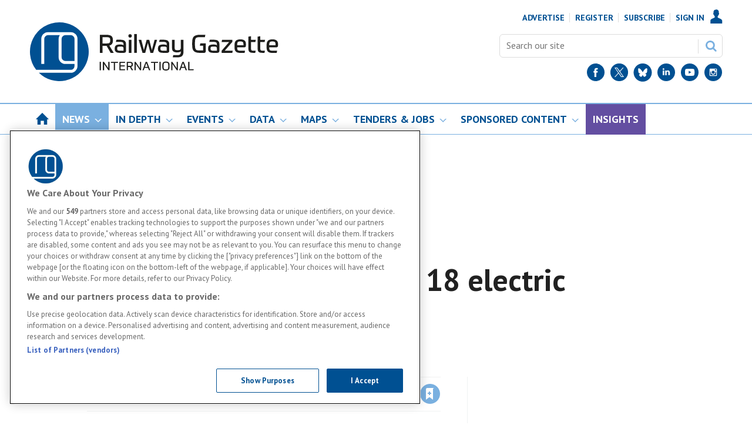

--- FILE ---
content_type: text/html; charset=utf-8
request_url: https://www.railwaygazette.com/passenger/db-regio-to-operate-netz-18-electric-services/60847.article
body_size: 64596
content:

<!DOCTYPE html>
<html lang="en">
<head>
	<meta charset="utf-8">
<link rel="preload" as="style" href="/Magazine/core.css?p=7875617635931789">
<link rel="preload" as="script" href="/Magazine/core.js?p=7875617635931789">
	
    <link rel="preload" as="image" href="https://d1c4d7gnm6as1q.cloudfront.net/Pictures/480xany/4/5/3/47453_tuebingenthgpixabay_564617.jpg" imagesrcset="https://d1c4d7gnm6as1q.cloudfront.net/Pictures/480xany/4/5/3/47453_tuebingenthgpixabay_564617.jpg 480w,https://d1c4d7gnm6as1q.cloudfront.net/Pictures/600xany/4/5/3/47453_tuebingenthgpixabay_564617.jpg 600w,https://d1c4d7gnm6as1q.cloudfront.net/Pictures/780xany/4/5/3/47453_tuebingenthgpixabay_564617.jpg 780w" imagesizes="(max-width: 1023px) 100vw, 780px" />

	
	

<!-- DVV Google Tag Manager DO NOT delete -->
<script>(function(w,d,s,l,i){w[l]=w[l]||[];w[l].push({'gtm.start':
new Date().getTime(),event:'gtm.js'});var f=d.getElementsByTagName(s)[0],
j=d.createElement(s),dl=l!='dataLayer'?'&l='+l:'';j.async=true;j.src=
'https://www.googletagmanager.com/gtm.js?id='+i+dl;f.parentNode.insertBefore(j,f);
})(window,document,'script','dataLayer','GTM-KGQPK8B');</script>
<!-- End Google Tag Manager -->

<title>DB Regio to operate Netz 18 electric services | News | Railway Gazette International</title>
<meta name="description" content="GERMANY: The Land of Baden-Wurttenberg and local authority body Zweckverband ÖPNV im Ammertal have awarded sole bidder DB Regio the Netz 18 contract to operate service RB63 between Herrenberg, Tübingen, Metzingen and Bad Urach from December 2022." />
<meta name="viewport" content="width=device-width, initial-scale=1" />


<meta name="momentnowdate" content="2026-01-27 02:42:08.496"/>
<meta name="momentlocale" content="en-gb"/>
<meta name="momentlocaleformat" content="D MMMM YYYY"/>
<meta name="momentrelative" content="false"/>
<meta name="momentrelativeformat" content="YYYY,MM,DD"/>
<meta name="momentrelativemorethan" content="10"/>

	
    <meta name="robots" content="noarchive" />
<meta name="pubdate" content="Tue, 01 Feb 2022 11:15 GMT" />
<link rel="canonical" href="https://www.railwaygazette.com/passenger/db-regio-to-operate-netz-18-electric-services/60847.article" />
<meta name="blockthis" content="blockGA" />
<meta name="showwallpaper" content="true" />
<meta name="navcode" content="36" />
<meta name="primarynavigation" content="Passenger ,News" />
    <meta property="og:title" content="DB Regio to operate Netz 18 electric services" />
<meta property="og:type" content="Article" />
<meta property="og:url" content="https://www.railwaygazette.com/passenger/db-regio-to-operate-netz-18-electric-services/60847.article" />
<meta property="og:site_name" content="Railway Gazette International" />
<meta property="og:description" content="GERMANY: The Land of Baden-Wurttenberg and local authority body Zweckverband ÖPNV im Ammertal have awarded sole bidder DB Regio the Netz 18 contract to operate service RB63 between Herrenberg, Tübingen, Metzingen and Bad Urach from December 2022. The regional passenger service will use the 21 km ..." />
<meta property="og:image:width" content="1024" />
<meta property="og:image:height" content="536" />
<meta property="og:image" content="https://d1c4d7gnm6as1q.cloudfront.net/Pictures/1024x536/4/5/3/47453_tuebingenthgpixabay_564617.jpg" />
<meta property="og:image:alt" content="Tuebingen (Photo: Th G/Pixabay )" />

<meta property="twitter:card" content="summary_large_image" />
<meta property="twitter:title" content="DB Regio to operate Netz 18 electric services" />
<meta property="twitter:description" content="GERMANY: The Land of Baden-Wurttenberg and local authority body Zweckverband ÖPNV im Ammertal have awarded sole bidder DB Regio the Netz 18 contract to operate service RB63 between Herrenberg, Tübingen, Metzingen and Bad Urach from December 2022. The regional passenger service will use the 21 km ..." />
<meta property="twitter:image:src" content="https://d1c4d7gnm6as1q.cloudfront.net/Pictures/1120xAny/4/5/3/47453_tuebingenthgpixabay_564617.jpg" />
<meta property="twitter:image:alt" content="Tuebingen (Photo: Th G/Pixabay )" />

	
<link rel="icon" href="/magazine/dest/graphics/favicons/favicon-32x32.png" />
<!--[if IE]><link rel="shortcut icon" href="/magazine/dest/graphics/favicons/favicon.ico" /><![endif]-->
<link rel="apple-touch-icon-precomposed" href="/magazine/dest/graphics/favicons/apple-touch-icon-precomposed.png" />
<meta name="msapplication-TileImage" content="/magazine/dest/graphics/favicons/mstile-144x144.png" />
<meta name="msapplication-TileColor" content="#ffffff" />
	
	<link href="/Magazine/core.css?p=7875617635931789" rel="stylesheet" type="text/css">
<link href="/Magazine/print.css?p=7875617635931789" rel="stylesheet" type="text/css" media="print">


	
<script src="https://cdnjs.cloudflare.com/ajax/libs/jquery/3.4.1/jquery.min.js" integrity="sha256-CSXorXvZcTkaix6Yvo6HppcZGetbYMGWSFlBw8HfCJo=" crossorigin="anonymous" referrerpolicy="no-referrer"></script>
	
<script>var newLang={"more":{"default":"Show more","searchtype":"Show more","searchdates":"Show more"},"less":{"default":"Show fewer","searchtype":"Show fewer","searchdates":"Show fewer"},"show":{"default":"show"},"hide":{"default":"hide"},"caption":{"show":"show caption","hide":"hide caption"},"carousel":{"play":"play slideshow","pause":"pause slideshow"}};</script>
	
	<script type="text/javascript">
					var IPState = {
					
						useripstate: false,
						useripname: ''
						
					};
				</script>
<script type="text/javascript">
          
					window.dataLayer = window.dataLayer || [];
					window.dataLayer.push({'StoryID':'60847'});
					window.dataLayer.push({'StoryFormatProperty':'O'});
					
					window.dataLayer.push({'StoryCategories':'|Passenger|Germany|'});
					
					window.dataLayer.push({'StoryLayout':'Standard'});
					window.dataLayer.push({'StoryWidth':'standard width'});
					
					
					window.dataLayer.push({'StoryLayoutCode':'1'});
					
					window.dataLayer.push({'StoryFormatCode':'1097'});
					
					window.dataLayer.push({'StoryTypeCode':'1013'});
					
					window.dataLayer.push({'StoryCategoriesCodes':'|63|80|'});
					
					window.dataLayer.push({'StoryFullNavPath':'|1|31|36|'});
					       
					window.dataLayer.push({'UserID':undefined});
					window.dataLayer.push({'NavCode':'36'});
					window.dataLayer.push({'MicrositeNavCode':'-1'});
					window.dataLayer.push({'NavKey':'36'});
          
          window.dataLayer.push({'NavigationAreaNavCode':'31'});
          </script>
<script type="text/javascript">
window.dataLayer.push({'AccessQualificationTypeName':'Free access (anonymous users)'});
window.dataLayer.push({'AccessProductCode':'RGofree'});
window.dataLayer.push({'AccessProductName':'Railway Gazette Online Free'});
window.dataLayer.push({'AccessCount':'1'});
</script>
<script type="text/javascript">
//dataLayer array declaration
window.dataLayer = window.dataLayer || [];
window.dataLayer.push({'grecaptcha':'6LdF8vonAAAAAD7o_GFdZx7ScY1_ggHdHUmijbXX'});
window.dataLayer.push({'LoggedIn':'False'});
window.dataLayer.push({'AccessStatus':'Granted'});
window.dataLayer.push({'AccessDeniedStoryID':undefined});
window.dataLayer.push({'AccessDeniedTitle':undefined});
window.dataLayer.push({'Template':'Story'});
window.dataLayer.push({'Pubcode':'2'});
window.dataLayer.push({'PublicationName':'Flight Global'});
window.dataLayer.push({'Title':'DB Regio to operate Netz 18 electric services | News'});
window.dataLayer.push({'StoryAccessControl':'Private'});
window.dataLayer.push({'StoryFormat':'No auto related content'});
window.dataLayer.push({'StoryType':'News'});
window.dataLayer.push({'Headline':'DB Regio to operate Netz 18 electric services'});
window.dataLayer.push({'LongHeadline':undefined});
window.dataLayer.push({'Intro':undefined});
window.dataLayer.push({'Catchline':undefined});
window.dataLayer.push({'Synopsis':undefined});
window.dataLayer.push({'Standfirst':undefined});
window.dataLayer.push({'Answer':undefined});
window.dataLayer.push({'Source':undefined});
window.dataLayer.push({'Refs':undefined});
window.dataLayer.push({'Class':undefined});
window.dataLayer.push({'Credits':undefined});
window.dataLayer.push({'Postscript':undefined});
window.dataLayer.push({'PrimaryNav':'|Main Navigation|News|Passenger|'});
window.dataLayer.push({'PrimaryNavCurrent':'Passenger'});
window.dataLayer.push({'PrimaryNavCode':'|1|31|36|'});
window.dataLayer.push({'PrimaryNavCodeCurrent':'36'});
window.dataLayer.push({'FullNavPath':'|1|31|36|'}); 
window.dataLayer.push({'CategoryCodes':'|63|80|'});
window.dataLayer.push({'Tags':undefined});
window.dataLayer.push({'Bylines':'|Railway Gazette International|'});
window.dataLayer.push({'IssueDate':'01-02-2022'});
window.dataLayer.push({'IssueDateTime':'01-02-2022 00:00:00'});
window.dataLayer.push({'PublishDate':'01-02-2022'});
window.dataLayer.push({'PublishDateTime':'01-02-2022 11:15:00'});
window.dataLayer.push({'BrowseJobsURL':undefined});
window.dataLayer.push({'UserStateLoggedIn':'False'});
window.dataLayer.push({'FullNavPath':'|1|31|36|'});
</script>
	<link href='https://fonts.googleapis.com/css?family=PT+Sans:400,700' rel='stylesheet' type='text/css'>

<style>
 
/* PWVD-1254: Temp FIX START */
.directories .listBlocks ul li.company .storyDetails .company-articles{
    white-space: unset;
	 gap:5px;
}
/* PWVD-1254: Temp FIX END */
 
	/* CLS FIXES */
	#wrapper_sleeve {
		position: relative;
		max-width: 1024px;
		margin: 0 auto;
		background-color: #fff;
	}
	
	body#story.story-style-2 #wrapper_sleeve,
	body#story.story-style-4 #wrapper_sleeve,
	body#story.story-style-5 #wrapper_sleeve,
	body#story.story-style-6 #wrapper_sleeve,
	body#story.story-style-7 #wrapper_sleeve{
		max-width:unset;
	}
	.footer {
		width: 100vw;
		position: relative;
		left: 50%;
		right: 50%;
		margin-left: -50vw;
		margin-right: -50vw;
	}


	.wallpaper-applied.site-width-1024 .container.hot-topics-container .inner-sleeve {
		max-width: 1180px;
		width:1180px;
		margin: 0 auto;
	}

	.container.hot-topics-container .inner-sleeve {
		max-width: 1180px;
		width:1180px;
		margin: 0 auto;
	}

	.footer .container .inner-sleeve {
		max-width: 1220px;  
	}
	#wrapper_sleeve>:first-child {
		padding-top: 31px;
		background-color: #fff;
	}
	.accessContainer>.container:first-child .inner-sleeve {
		padding-top: 60px;
	}
	@media only screen and (max-width: 768px) {
		.accessContainer .storyPreview .access-denied-index-img.picture img{
			width:100px;
		}
	}
		@media screen and (min-width: 1024px){
		.hero-spin{
			width:100%;
			margin-left: -50%;
			margin-right: -50%;
		}
	 	.grid .hero-carousel .swiper-box,
		.container>.inner-sleeve:not(#colwrapper) .grid .oneColumn .spinVideo.full-width-background, 
		.container>.inner-sleeve:not(#colwrapper) .grid .oneColumn .spinVideo.site-width-background, 
		.container>.inner-sleeve:not(#colwrapper) .grid .oneColumn div.full-width-background, 
		.container>.inner-sleeve:not(#colwrapper) .grid .oneColumn div.site-width-background{
			width:100%;
			margin-left: calc(-50% + 50%);
		} 
		body#story.story-style-1 .contentWrapper{
			width: auto;
			padding-right: 7%;
		}
		body#story.story-style-2 .contentWrapper,
		body#story.story-style-4 .contentWrapper,
		body#story.story-style-5 .contentWrapper,
		body#story.story-style-6 .contentWrapper,
		body#story.story-style-7 .contentWrapper {
			 width: 107%;
			 padding-right: 7%;
		} 
	}
	@media screen and (min-width: 1180px){
		.grid .hero-carousel .swiper-box{
			width:100%;
			margin-left: -50%;
			margin-right: -50%;
		}
	}
	@media screen and (min-width: 1280px){
		.directories.directory-search .contentWrapperLeft {

			margin-left: 0;
			width: 100%;
		}
	}
</style>

<style type="text/css">
/* START styles for HTML messaging */
#top .html-message,
#main .html-message,
#foot .html-message {
	margin: 40px 0px;
}
#top .html-message .content,
#main .html-message .content,
#foot .html-message .content {
	background-color: #f2f2f2;
	padding: 20px 20px 50px;
	z-index: 9;
	position: relative;
}
#top .html-message.content-close-block .content,
#main .html-message.content-close-block .content,
#foot .html-message.content-close-block .content {
	padding-top: 40px;
}
#top .html-message .content .col-1,
#main .html-message .content .col-1,
#foot .html-message .content .col-1 {
	margin-bottom: 25px;
}				
#top .html-message .content .col-1 header h2,
#main .html-message .content .col-1 header h2,
#foot .html-message .content .col-1 header h2 {
	color: #000;
	font-size: 1.424rem;
	line-height: 1.602rem;
	margin-bottom: 13px;
}
#top .html-message .content .col-1 section p,
#main .html-message .content .col-1 section p,
#foot .html-message .content .col-1 section p {
	color:#444;
	font-size: 1rem;
	line-height: 1.266rem;
	margin-bottom: 20px;
}
#top .html-message .content .col-1 section ul,
#main .html-message .content .col-1 section ul,
#foot .html-message .content .col-1 section ul {
	padding: 0;
	margin: 0;
	list-style: none;
}
#top .html-message .content .col-1 section li,
#main .html-message .content .col-1 section li,
#foot .html-message .content .col-1 section li {
	color: #444;
	font-size: 1rem;
	line-height: 1.266rem;
	margin-bottom: 12px;
	position: relative;
 	padding-left: 18px;
}
#top .html-message .content .col-1 section li:before,
#main .html-message .content .col-1 section li:before,
#foot .html-message .content .col-1 section li:before {
	content: '';
	position: absolute;
	display: inline-block;
	left: -2px;
	top: 2px;
	width: 14px;
	height: 14px;
	background-position: -504px -517px;
	background-repeat: no-repeat;
	background-image: url(/magazine/dest/graphics/output/sprite.css-007e76df.svgz);
}
#top .html-message .content .col-1 footer .button,
#main .html-message .content .col-1 footer .button,
#foot .html-message .content .col-1 footer .button {
	position: absolute;
	bottom: 30px;
}
#top .html-message .content .col-2,
#main .html-message .content .col-2,
#foot .html-message .content .col-2 {
	background-color: #fff;
	position: relative;
	padding: 25px 20px;
	margin-bottom: 41px;
}
.html-message.content-close-block .content .col-2:after {
content: "";
display: inline-block;
border-left: 28px solid transparent;
border-right: 28px solid transparent;
border-top: 28px solid #fff;
position: absolute;
right: 25px;
bottom: -28px;
}
#top .html-message .content .col-2 section .image ,
#main .html-message .content .col-2 section .image,
#foot .html-message .content .col-2 section .image {
	display: none;
}
#top .html-message .content .col-2 section .quotation,
#main .html-message .content .col-2 section .quotation,
#foot .html-message .content .col-2 section .quotation {
	margin-bottom: 5px;
}
#top .html-message .content .col-2 section .quotation p,
#main .html-message .content .col-2 section .quotation p,
#foot .html-message .content .col-2 section .quotation p {
	color: #E39B00;
	font-size: 1.125rem;
	line-height: 1.424rem;
	font-weight: bold;
}
#top .html-message .content .col-2 section .quotation-source,
#main .html-message .content .col-2 section .quotation-source,
#foot .html-message .content .col-2 section .quotation-source {
	overflow: hidden;
}
#top .html-message .content .col-2 section .quotation-source p,
#main .html-message .content .col-2 section .quotation-source p,
#foot .html-message .content .col-2 section .quotation-source p {
	color: #666;
	font-size: .889rem;
	line-height: 1rem;
	margin-bottom: 5px;
}
/* Styling for 'close' button */
.content-close-block {
	position: relative;
}
.content-close-block .content-close-block-trigger {
	position: absolute;
	top: 0;
	right: 0;
	z-index: 30000;
	background-color: #f2f2f2;
	padding: 6px;
	text-transform: uppercase;
	font-size: 0.702rem;
	line-height: 0.702rem;
	text-decoration: none;
	font-weight: bold;
}
.content-close-block .content-close-block-trigger:after {
	content: "";
	display:	inline-block;
	width: 20px;
	height: 14px;
	background-repeat: no-repeat;
	background-image: url(https://d1c4d7gnm6as1q.cloudfront.net/pictures/web/m/u/g/message_close_691357.svgz);
	background-position: 4px 0px;
}
@media screen and (min-width: 1024px) {
	#top .oneColumn .html-message .content,
	#foot .oneColumn .html-message .content {
		display: flex;
		flex-wrap: nowrap;
		flex-direction: row;
		padding: 27px 40px 40px;
	}
	#top .oneColumn .html-message.content-close-block .content,
	#foot .oneColumn .html-message.content-close-block .content {
	padding-top: 40px;
	}
	#top .oneColumn .html-message .content .col-1,
	#foot .oneColumn .html-message .content .col-1 {
		flex: 1 67.68%;
		padding-right: 20px;
		margin-bottom: 70px;
	}
	#top .oneColumn .html-message .content .col-1 header h2,
	#top .twoColumnsSmallLeft .columnTwo .html-message .content .col-1 header h2,
	#top .twoColumnsSmallRight .columnOne .html-message .content .col-1 header h2,
	#main .oneColumn .html-message .content .col-1 header h2,
	#foot .oneColumn .html-message .content .col-1 header h2,
	#foot .twoColumnsSmallLeft .columnTwo .html-message .content .col-1 header h2,
	#foot .twoColumnsSmallRight .columnOne .html-message .content .col-1 header h2 {
		/* font-size: 2.566rem;
		line-height: 2.887rem; */
		font-size: 2.281rem;
		line-height: 2.566rem;
	}
	#top .twoColumns .html-message .content .col-1 header h2,
	#foot .twoColumns .html-message .content .col-1 header h2 {
		font-size: 2.281rem;
		line-height: 2.566rem;
	} 
	/* #top .oneColumn .html-message .content .col-1 section p,
	#top .twoColumns .html-message .content .col-1 section p,
	#top .twoColumnsSmallLeft .columnTwo .html-message .content .col-1 section p,
	#top .twoColumnsSmallRight .columnOne .html-message .content .col-1 section p,
	#main .oneColumn .html-message .content .col-1 section p,
	#foot .oneColumn .html-message .content .col-1 section p,
	#foot .twoColumns .html-message .content .col-1 section p,
	#foot .twoColumnsSmallLeft .columnTwo .html-message .content .col-1 section p,
	#foot .twoColumnsSmallRight .columnOne .html-message .content .col-1 section p {
		font-size: 1.125rem;
		line-height: 1.802rem;
		margin-bottom: 10px;
	} */
	/* #top .oneColumn .html-message .content .col-1 section li,
	#top .twoColumns .html-message .content .col-1 section li,
	#top .twoColumnsSmallLeft .columnTwo .html-message .content .col-1 section li,
	#top .twoColumnsSmallRight .columnOne .html-message .content .col-1 section li,
	#main .oneColumn .html-message .content .col-1 section li,
	#foot .oneColumn .html-message .content .col-1 section li,
	#foot .twoColumns .html-message .content .col-1 section li,
	#foot .twoColumnsSmallLeft .columnTwo .html-message .content .col-1 section li,
	#foot .twoColumnsSmallRight .columnOne .html-message .content .col-1 section li {
		font-size: 1.125rem;
		line-height: 1.802rem;
		margin-bottom: 0;
	} */
	/* #top .oneColumn .html-message .content .col-1 section li:before, 
	#top .twoColumns .html-message .content .col-1 section li:before,
	#top .twoColumnsSmallLeft .columnTwo .html-message .content .col-1 section li:before,
	#top .twoColumnsSmallRight .columnOne .html-message .content .col-1 section li:before,
	#main .oneColumn .html-message .content .col-1 section li:before,
	#foot .oneColumn .html-message .content .col-1 section li:before, 
	#foot .twoColumns .html-message .content .col-1 section li:before,
	#foot .twoColumnsSmallLeft .columnTwo .html-message .content .col-1 section li:before,
	#foot .twoColumnsSmallRight .columnOne .html-message .content .col-1 section li:before {
		top: 5px;
	} */
	#top .oneColumn .html-message .content .col-1 footer .button,
	#foot .oneColumn .html-message .content .col-1 footer .button {
		bottom: 40px;
	}
	#top .oneColumn .html-message .content .col-2,
	#foot .oneColumn .html-message .content .col-2 {
		background-color: transparent;
		flex: 1 56.565%;
		padding: 13px 0 0;
		margin-bottom: 41px;
	}
	#top .oneColumn .columnOne .html-message.content-close-block .content .col-2:after,
	#foot .oneColumn .columnOne .html-message.content-close-block .content .col-2:after {
		display: none;
	}
	#top .oneColumn .html-message .content .col-2 section .image,
	#top .twoColumns .html-message .content .col-2 section .image,
	#top .twoColumnsSmallLeft .columnTwo .html-message .content .col-2 section .image,
	#top .twoColumnsSmallRight .columnOne .html-message .content .col-2 section .image,
	#main .oneColumn .html-message .content .col-2 section .image,
	#foot .oneColumn .html-message .content .col-2 section .image,
	#foot .twoColumns .html-message .content .col-2 section .image,
	#foot .twoColumnsSmallLeft .columnTwo .html-message .content .col-2 section .image,
	#foot .twoColumnsSmallRight .columnOne .html-message .content .col-2 section .image {
		display: block;
		float: left;
		width: 140px;
		height: 140px;
		margin-right: 17px;
		margin-bottom: 10px;
	}
	#top .oneColumn .html-message .content .col-2 section .image img,
	#top .twoColumns .html-message .content .col-2 section .image img,
	#top .twoColumnsSmallLeft .columnTwo .html-message .content .col-2 section .image img,
	#top .twoColumnsSmallRight .columnOne .html-message .content .col-2 section .image img,
	#main .oneColumn .html-message .content .col-2 section .image img,
	#foot .oneColumn .html-message .content .col-2 section .image img,
	#foot .twoColumns .html-message .content .col-2 section .image img,
	#foot .twoColumnsSmallLeft .columnTwo .html-message .content .col-2 section .image img,
	#foot .twoColumnsSmallRight .columnOne .html-message .content .col-2 section .image img {
		border-radius: 100%;
	}
	#top .oneColumn .html-message .content .col-2 section .quotation,
	#foot .oneColumn .html-message .content .col-2 section .quotation {
		float: right;
		margin-bottom: 5px;
		min-width: 240px;
		width: calc(100% - 160px);
	}
	#top .oneColumn .html-message .content .col-2 section .quotation p,
	#top .twoColumns .html-message .content .col-2 section .quotation p,
	#top .twoColumnsSmallLeft .columnTwo .html-message .content .col-2 section .quotation p,
	#top .twoColumnsSmallRight .columnOne .html-message .content .col-2 section .quotation p,
	#main .oneColumn .html-message .content .col-2 section .quotation p,
	#foot .oneColumn .html-message .content .col-2 section .quotation p,
	#foot .twoColumns .html-message .content .col-2 section .quotation p,
	#foot .twoColumnsSmallLeft .columnTwo .html-message .content .col-2 section .quotation p,
	#foot .twoColumnsSmallRight .columnOne .html-message .content .col-2 section .quotation p {
		font-size: 1.4rem;
		margin-bottom: 15px;
		line-height: 2rem;
	}
	#top .oneColumn .html-message .content .col-2 section .quotation-source,
	#foot .oneColumn .html-message .content .col-2 section .quotation-source {
		clear: both;
		float: left;
		width: 140px;
	}
	#top .oneColumn .html-message .content .col-2 section .quotation-source p,
	#foot .oneColumn .html-message .content .col-2 section .quotation-source p {
		margin-bottom: 0;
	}
}
/* END styles for HTML messaging */
</style>
<style type="text/css">
/* START styles for thank you page */
.thankYouTop {
	text-align: center;
}
.spinPromo.thankYouTop.package h2 {
	padding: 10px 0;
}
.spinPromo.thankYouTop.package .columns .column-1, .package .columns .column-2, .package .columns .column-3 {
	background-color: #fff;
	padding: 20px;
}
.spinPromo.thankYouTop.package .columns .column-1, .package .columns .column-2{
	margin-bottom: 20px;
}

@media screen and (min-width: 1024px) {
.spinPromo.thankYouTop.package .columns {
	display: flex;
	flex-direction: row;
	max-width: 1180px;
	margin-left: auto;
	margin-right: auto;
}
.spinPromo.thankYouTop.package .columns .column-1, .package .columns .column-2, .package .columns .column-3 {
	flex: 1 1;
	position: relative;
	text-align: left;
}
.spinPromo.thankYouTop.package .columns .column-1, .package .columns .column-2{
	margin-bottom: 0;
}
.spinPromo.thankYouTop.package .columns .column-2, .package .columns .column-3 {
	margin-left: 20px;
}
.spinPromo.thankYouTop.package .columns .column-inner {
	padding-bottom: 50px;
}
.spinPromo.thankYouTop.package .columns .column-footer {
	position: absolute;
	left: 20px;
	right: 20px;
	bottom: 20px;
	padding: 0;
}
}
/* END styles for thank you page */
</style>

<style>
  .mast-sharing-icons {
    display: none;
    position: absolute;
    right: 20px;
    bottom: -20px;
    list-style: none;
    margin: 0;
    padding: 0;
  }
  .mast-sharing-icons:after {
    display: table;
    clear: both;
    content: '';
  }
  .mast-sharing-icons li {
    float: left;
  }
  .mast-sharing-icons li:not(:last-child) {
    margin-right: 8px;
  }
  .mast-sharing-icons li a {
    display: inline-block;
  }
  .mast-sharing-icons li a svg [id$="-circle"] {
    fill: #005092;
    transition: fill 200ms linear;
  }
  .mast-sharing-icons li a:hover svg [id$="-circle"] {
    fill: #000;
  }
  @media screen and (min-width: 1024px) {
    .mast-sharing-icons {
      display: block;
    }
  }
</style>


<!-- TEMP PATCH: DVVMCS-366 START -->
<style>
header#masthead+.ad {
    position: relative;
}
@media screen and (min-width: 1024px) {
	.wallpaper-applied header#masthead+.ad:before {
		content: '';
		position: absolute;
		left: -50vw;
		right: -50vw;
		z-index: 0;
		top: -24px;
		bottom: -24px;
		width: 1024px;
		margin: 0 auto;
	}
	.wallpaper-applied header#masthead+.ad > div {
		 position: relative;
	}
}
</style>
<!-- TEMP PATCH: AC - REMOVAL OF RG CHINA LOGO AND RE-WORK OF GRID REPEAT -- START -->

<style>
.brand-list ul li {
    margin: 0 auto;
	 }
	 
@media screen and (min-width: 1280px){
.brand-list ul {
    -ms-grid-columns: 1fr 20px 1fr 20px 1fr 20px 1fr 20px 1fr;
    grid-template-columns: repeat(3,1fr) !important;
	 grid-gap: 170px;
}}


@media screen and (min-width: 768px) and (max-width: 1280px) {
.brand-list ul {
    display: -ms-grid;
    display: grid;
    -ms-grid-columns: 1fr 20px 1fr 20px 1fr;
    grid-template-columns: repeat(2,1fr) !important;
    grid-gap: 75px;
    margin: auto;
    text-align: center !important;
}}

#cookiePolicy div p {text-align: left;}
</style>
<!-- TEMP PATCH: AC END -->

<!-- AC - Ads text colour for global enhanced ads -->
<style>


.ad-text {
  background: #f0f2f2;
  font-size: 0.675rem;
  padding: 2px;
  color: #444;
  text-transform: uppercase;
  border-top: 4px solid #DCDCDC;
}

</style>
<style>
.wallpaper-applied.site-width-1024 .ad-style1, .wallpaper-applied.site-width-1024 header#masthead+.ad {
width: 728px;
}
</style>
<!-- START DIRECTORY CSS STYLING -->
<style>
	.directories .contactOption__web a{
		overflow-wrap: break-word;
	}
	.directories .company-footer .company-footer__content__sleeve .company-footer__content .company-footer__info-logo-request-info,
	.directories .company-footer .company-footer__content__sleeve .company-footer__content {
		gap:20px;
	}
	@media screen and (min-width: 1024px){
		.full-branded-section, .full-container {
			width: unset;
			left: unset;
			right: unset;
			margin-left: unset;
			margin-right: unset;
		}
		.directories .company-footer .company-footer__content__sleeve .company-footer__content .company-footer__info-logo-request-info .company-footer__info{
			margin:0;
		}
	}
	@media screen and (min-width: 1280px){
.directories #content .headerWrapper,
		.directories .contentWrapper {
			width: 100%;
		}
		.directories .company-header .company-header__content__sleeve .company-header__content .company-header__info {
			padding-left: 20px;
			padding-right: 20px;
		}
		.directories .company-header .company-header__content__sleeve .company-header__content .company-header__logo-request-info .company-header__logo .company-header__logo_inner {

			margin-right: 20px;
		}
		.directories .contactus__header .contactus__header_location {
			margin-left: 12%;
		}
		.directories .company-header .company-header__content__sleeve .company-header__company-tabs,
		.directories .company-footer .company-footer__content__sleeve .company-footer__content {
			padding-left: 20px;
			padding-right: 20px;
		}

	}

</style>
<!-- END DIRECTORY CSS STYLING -->


<!-- Beginnig hot topics CSS STYLING -->
<style>

.hot-topics-item {display: none;}

.hot-topics-item > span:nth-child(2) > a:nth-child(1) {display: none;}
	 
.wallpaper-applied.site-width-1024 .hot-topics-container {
    position: relative;
    width: 100% !important;
    margin: auto;
}

.wallpaper-applied.site-width-1024 .container.hot-topics-container .inner-sleeve {
    max-width: 1024px !important;
    width: 100%;
    margin: 0 auto;
}





.directories .contactus__footer {
display: none;
}

div.company-footer__info-logo-request-info > div.company-footer__info > button {
display: none !important;
}

div.company-header__content > div.company-header__info > button {
display: none !important;
}

.cta-button-wrapper {  margin: 0 auto !important; display: table;}

.cta-button {
  background: transparent;
  padding: 10px 20px;
  border: 2px solid #005092;
  border-radius: 20px;
  margin: 0 auto !important;
  transition: all 0.25s ease;
}

.cta-button:hover {
  background: #005092;
  color: #fff !important;
  padding: 10px 20px;
  border: 2px solid #005092;
  border-radius: 20px;
  transition: all 0.25s ease;
  text-decoration: none;
}


.storytext .inline_gallery.style1-gallery .galleryscroll .text.content {background: #ffffff73; padding: 10px;}


.accessContainer .accessMessage .middleBlock .factfile {background: #9f9f9f;}
.accessContainer .accessMessage .topBlock p {text-align: center;}
.accessContainer .accessMessage .topBlock h2 {font-size: 1.25rem; text-align: center;}

.accessContainer .accessMessage .middleBlock {box-shadow: 0 0 7px 0px #9f9f9f; border: 0px solid #9f9f9f;}



li.nav-item:nth-child(9) {background: #634ea1 !important;}
.desktopNavigation ul.main>li.nav-item:nth-child(9) >a>span {color: #fff !important;}




@media screen and (min-width: 1280px) {
    .directories .contactus__header .contactus__header_location .company-meta__address p {
        margin-bottom: 0;
        width: auto; 
    }
}



.wallpaper-applied .wallpaper-ad>div {
    position: fixed !important;
}



.directory-button {
background: transparent;
    padding: 10px 20px;
    border: 2px solid #005092;
    border-radius: 20px;
    margin: 0px auto 20px !important;
    transition: all 0.25s ease;
    max-width: 300px;
    text-align: center;
    height: 55px;
}

.directory-button:hover {
  background: #005092;
  color: #fff !important;
  padding: 10px 20px;
  border: 2px solid #005092;
  border-radius: 20px;
  transition: all 0.25s ease;
  text-decoration: none;
}
.directory-button:hover a{color: #fff;}


</style>
<style>
.contactOption__email {
display: none;
}
</style>

<!-- <style>
div#wrapper div#wrapper_sleeve.showMenuPushed div.container.relatedArticles.companyNews {display: none;}
</style>
-->
<!-- END hot topics CSS STYLING --><style type="text/css">.inline_image img[width][height]:not(.zoomable-image) {contain: unset;}</style>


<script data-ad-client="ca-pub-7045852503918369" async src="https://pagead2.googlesyndication.com/pagead/js/adsbygoogle.js"></script>
 
<meta name="google-site-verification" content="ojKNsJR7hnpBNaYvxbPPxNCHSQ0YJnk6BHFQui-VqsQ" />
<meta name="google-site-verification" content="HCoJsr9OuUiqJS--PJxmsXQRuTF7_scJPa_V9A_g7yA" />
<meta name="google-site-verification" content="yqc9O3gL22UT2bkYsY2LHSea9TJiT_5aiXGAQd2Grgw" />
<script async src="https://securepubads.g.doubleclick.net/tag/js/gpt.js"></script>
<meta name="facebook-domain-verification" content="4hxznarlpud6o8as30xwhq7vltgodi" />


 
 
 
<!-- Begin of setting Premium user -->
 
<script>
$(document).ready(function() {
var notSignedIn =  getDataLayerVal('PartyActiveProductIds') == undefined ? true : false ;
 
                if(!notSignedIn){
var splitthis = getDataLayerVal('PartyActiveProductIds').split('|');
                
                var premium = splitthis.filter(function(number) {
                  return number == '2';
                });
                
 if(premium.length != 0){
                                document.querySelector('body').classList.add("premium");
                                } else{
                                                if(document.querySelector('body').classList.contains("premium")){
                                                                                document.querySelector('body').classList.remove("premium");
                                                }
                }
                }
})
 
</script>
<!-- End of setting Premium user -->
 
 
<style>
  .mast-sharing-icons {
    display: none;
    position: absolute;
    right: 20px;
    bottom: -20px;
    list-style: none;
    margin: 0;
    padding: 0;
  }
  .mast-sharing-icons:after {
    display: table;
    clear: both;
    content: '';
  }
  .mast-sharing-icons li {
    float: left;
  }
  .mast-sharing-icons li:not(:last-child) {
    margin-right: 8px;
  }
  .mast-sharing-icons li a {
    display: inline-block;
  }
  .mast-sharing-icons li a svg [id$="-circle"] {
    fill: #005092;
    transition: fill 200ms linear;
  }
  .mast-sharing-icons li a:hover svg [id$="-circle"] {
    fill: #000;
  }
  @media screen and (min-width: 1024px) {
    .mast-sharing-icons {
      display: block;
    }
  }
</style>
 
<script>
                var showwallpaper; 
                if(document.querySelector('meta[name="showwallpaper"]')) { 
                                showwallpaper = document.querySelector('meta[name="showwallpaper"]').content; 
                }
</script>
 
 
 
<style>
@media screen and (min-width: 1220px) {
.wallpaper-applied.site-width-1024 .mast.container .inner-sleeve, .wallpaper-applied.site-width-1024 #mainnav.container .inner-sleeve 
{ max-width: 1220px; } 
}
</style>
 
 
 
<script type='text/javascript'>
  function getDataLayerVal(keyVal) {
    for (var i = 0; i < window.dataLayer.length; i++) {
      if (dataLayer[i][keyVal] !== undefined) {
        return dataLayer[i][keyVal];
      }
    }
  }
  function updateContentFromDataLayer(selector, value) {
    return document.querySelector(selector).innerText = getDataLayerVal(value)
  }
</script>
 
<script>
                window.googletag = window.googletag || {cmd: []};
                googletag.cmd.push(function() {
                                // Define a size mapping object which can be applied to the ad positions. The first
                                // parameter to addSize is a viewport size, while the second is a list of allowed ad sizes.
                                // The sizes included below match those in the examples provided in this support document.
                
                                //(Used for: AdvertA, AdvertC, AdvertAttach)   
                                var mapSmallRight = googletag.sizeMapping().
                                // 320, 0 (Mobile)
                                addSize([320, 0], [[300,75],[320,50],[300,250]]).
                                // 768, 0 (Tablet - Portrait)
                                addSize([768, 0], [[300, 250]]).
                                // 1024, 0 (Desktop / Tablet Landscape)
                                addSize([1024, 0], [[300,250]]).build();
 
                                //(Used for: AdvertB)
                                var mapSmallRightB = googletag.sizeMapping().
                                // 320, 0 (Mobile)
                                addSize([320, 0], [[300,75],[320,50],[300,250]]).
                                // 768, 0 (Tablet - Portrait)
                                addSize([768, 0], [[300, 250]]).
                                // 1024, 0 (Desktop / Tablet Landscape)
                                addSize([1024, 0], [[300,250], [120,600], [160,600], [300,600]]).build();
                                
                                //(Used for: AdvertD, AdvertE, AdvertF)
                                var mapLargeRight = googletag.sizeMapping().
                                // 320, 0 (Mobile)
                                addSize([320, 0], [[300, 50]]).
                                // 768, 0 (Tablet - Portrait)
                                addSize([768, 0], [[300, 250]]).
                                // 1024, 0 (Desktop / Tablet Landscape)
                                addSize([1024, 0], [[300, 600]]).build();
 
                                // WV Cloud Documentation | Google DoubleClick Advertising
                                // abacusemedia.com/webvision Page 6 of 12
                                //(Used for: Masthead Leaderboard;)
                                var mapLB = googletag.sizeMapping().
                                // 320, 0 (Mobile)
                                addSize([320, 0], [[300,50], [320, 50]]).
                                // 601, 0 (Small Tablet - Portrait)
                                addSize([601, 0], [[468,60]]).
                                // 768, 0 (Tablet - Portrait)
                                addSize([768, 0], [[728,90]]).
                                // 1024, 0 (Desktop / Tablet Landscape)
                                addSize([1024, 0], [[728,90], [970,250]]).build();
 
                                var mapWallpaper = googletag.sizeMapping().
                                addSize([0, 0], []).
                                // 1220, 0
                                addSize([1220, 0], [1, 1]).build();
 
                                // var wallpaperSlot = googletag.defineOutOfPageSlot('/13644946/WallpaperV5', 'div-gpt-ad-1602240785818-0').addService(googletag.pubads());
 
											// ADVERT A
                                googletag.defineSlot('/13644946/RGI.COM_MPU_GENERAL_PAGES', [300, 250], 'div-gpt-ad-1602084646203-0').defineSizeMapping(mapSmallRight).addService(googletag.pubads());
 
                                // ADVERT B
                                googletag.defineSlot('/13644946/RGI_MPU_General2', [300, 250], 'div-gpt-ad-1601978937945-0').defineSizeMapping(mapSmallRightB).addService(googletag.pubads());
 
										  // ADVERT C
                                googletag.defineSlot('/13644946/RGI_MPU_C', [300, 250], 'div-gpt-ad-1666188956933-0').defineSizeMapping(mapSmallRight).addService(googletag.pubads());
 
                                // UNDER NAV
                                googletag.defineSlot('/13644946/RGI.COM_LEAD_GENERAL_PAGES', [[300, 50], [320, 50], [970, 90], [728, 90], [970, 250], [468, 60]], 'div-gpt-ad-1601973347622-0').defineSizeMapping(mapLB).addService(googletag.pubads());

											// Home Leaderboard 2
											googletag.defineSlot('/13644946/RGI_Leaderboard_2', [[300, 50], [320, 50], [970, 90], [728, 90], [970, 250], [468, 60]], 'div-gpt-ad-1724079785985-0').defineSizeMapping(mapLB).addService(googletag.pubads());
											
											// Home Leaderboard 3
											googletag.defineSlot('/13644946/RGI_Leaderboard_3', [[300, 50], [320, 50], [970, 90], [728, 90], [970, 250], [468, 60]], 'div-gpt-ad-1724081464759-0').defineSizeMapping(mapLB).addService(googletag.pubads());
											
											// Leaderboard 4
											googletag.defineSlot('/13644946/RGI_leaderboard_4', [[970, 250]], 'div-gpt-ad-1726133201831-0').defineSizeMapping(mapLB).addService(googletag.pubads());

											// home video slot
											//googletag.defineSlot('/13644946/rgivideo', [[640, 480], [300, 250]], 'div-gpt-ad-1644499013896-0').addService(googletag.pubads());
											
											//RG ADHESION - (WB 10.09/2024)
											googletag.defineOutOfPageSlot('/13644946/RGI_Adhesion', 'div-gpt-ad-1725960169073-0').addService(googletag.pubads());
                 
                                // Microsite ad units
                                googletag.defineSlot('/13644946/Metro_MPU_General', [300, 250], 'div-gpt-ad-1602154876742-0').defineSizeMapping(mapSmallRight).addService(googletag.pubads());
                                googletag.defineSlot('/13644946/Metro_MPU_B', [300, 250], 'div-gpt-ad-1602154919837-0').defineSizeMapping(mapSmallRight).addService(googletag.pubads());
                                googletag.defineSlot('/13644946/Metro_MPU_C', [300, 250], 'div-gpt-ad-1602154953662-0').defineSizeMapping(mapSmallRight).addService(googletag.pubads());
                                googletag.defineSlot('/13644946/Metro_Leaderboard_General', [[300, 50], [728, 90], [468, 60]], 'div-gpt-ad-1707835215170-0').defineSizeMapping(mapLB).addService(googletag.pubads());
                                googletag.defineSlot('/13644946/Metro_Skyscraper', [[300, 600], [300, 250]], 'div-gpt-ad-1602154984749-0').defineSizeMapping(mapSmallRightB).addService(googletag.pubads());
 
                                googletag.defineSlot('/13644946/RBUK_Masthead_Leader_under_Nav', [[300, 50], [728, 90], [468, 60]], 'div-gpt-ad-1602155029502-0').defineSizeMapping(mapLB).addService(googletag.pubads());
                                googletag.defineSlot('/13644946/RBUK_Advert_A', [300, 250], 'div-gpt-ad-1602155062284-0').defineSizeMapping(mapSmallRight).addService(googletag.pubads());
                                googletag.defineSlot('/13644946/RBUK_MPU_B', [300, 250], 'div-gpt-ad-1602155092840-0').defineSizeMapping(mapSmallRightB).addService(googletag.pubads());
                                googletag.defineSlot('/13644946/RBUK_Advert_C', [300, 250], 'div-gpt-ad-1602155131343-0').defineSizeMapping(mapSmallRightB).addService(googletag.pubads());
                                
										  //Out of page unit - added 15-9-22
 										  googletag.defineOutOfPageSlot('/13644946/RGI_Interstitial', 'div-gpt-ad-1663232421348-0').addService(googletag.pubads());
                                
                                googletag.pubads().setTargeting('UserStateLoggedIn', getDataLayerVal('UserStateLoggedIn'));
                                googletag.pubads().setTargeting('StoryCategories', getDataLayerVal('StoryCategories'));
                                googletag.pubads().setTargeting('navcode', getDataLayerVal('NavCode'));
                                googletag.pubads().setTargeting('articleid', getDataLayerVal('StoryID'));
                                googletag.pubads().setTargeting('storylayout', getDataLayerVal('StoryLayout'));
                                googletag.pubads().setTargeting('jobtitle', typeof jobtitleVar !== 'undefined' ? jobtitleVar.slice(1,-1) : '');
                                googletag.pubads().setTargeting('industrysector', typeof industrySectorVar !== 'undefined' ? industrySectorVar.slice(1,-1) : ''); 
                                googletag.pubads().setTargeting('MicrositeNavCode', getDataLayerVal('MicrositeNavCode'));
										  googletag.pubads().setTargeting('usertype', getDataLayerVal('usertype'));
                                googletag.pubads().setTargeting('ProductId',getDataLayerVal('PartyActiveProductIds'));
										  
 googletag.pubads().setTargeting("url",window.location.pathname);
 
 googletag.pubads().setTargeting('slug', document.location.pathname.substr(document.location.pathname.lastIndexOf('/')));
 

                               
                 
                                if (document.querySelector('#div-gpt-ad-1602240785818-0') && showwallpaper && (window.innerWidth > 1220)) {
                                                var wallpaperSlot = googletag.defineOutOfPageSlot('/13644946/WallpaperV5', 'div-gpt-ad-1602240785818-0').addService(googletag.pubads()).setTargeting('url', document.location.pathname);
                                                googletag.pubads().addEventListener('slotRenderEnded', function(event) {
 
                                                                if((event.slot.getSlotElementId() == wallpaperSlot.getSlotElementId()) && !event.isEmpty) {
                                                                                if(document.querySelector('.wallpaper-ad[data-site-width-1024]')) {
                                                                                                document.body.classList.add('site-width-1024');
                                                                                }
                                                                                if(showwallpaper === "true") {
                                                                                                document.body.classList.add('wallpaper-applied');
                                                                                                $(window).trigger('wallpaper:advert');
                                                                                }
                                                                }
                                                });
                                };
		googletag.pubads().enableLazyLoad({
   fetchMarginPercent: 5, // Fetch slots within 5 viewports.
   renderMarginPercent: 5, // Render slots within 2 viewports.
   mobileScaling: 0 // Double the above values on mobile.
});


		//googletag.pubads().enableAsyncRendering();
		//googletag.pubads().collapseEmptyDivs();
		googletag.enableServices();
	});
  
                // check if wallpaper is defined, is set to be shown on this page and screen width is greater than 1220
                /*
                if (document.querySelector('#div-gpt-ad-1578661320890-0') && showwallpaper && (window.innerWidth > 1220)) {
                                var wallpaperSlot = googletag.defineOutOfPageSlot('/210416249/Wallpaper', 'div-gpt-ad-1602240785818-0').defineSizeMapping(mapWallpaper).addService(googletag.pubads()).setTargeting('url', document.location.pathname);
                                googletag.pubads().addEventListener('slotRenderEnded', function(event) {
                                                debugger;
                                                if((event.slot.getSlotElementId() == wallpaperSlot.getSlotElementId()) && !event.isEmpty) {
                                                                debugger;
                                                                if(document.querySelector('.wallpaper-ad[data-site-width-1024]')) {
                                                                                document.body.className += ' ' + 'site-width-1024';
                                                                }
                                                                if(showwallpaper === "true") {
                                                                                document.body.className += ' ' + 'wallpaper-applied';
                                                                                $(window).trigger('wallpaper:advert');
                                                                }
                                                }
                                });
                };
                */
  
                window.addEventListener('message', receiveMessage, false);

                function receiveMessage(event) {
                                if(event.data == 'wallpaper-fireplace' || event.data == 'wallpaper-standard') {
                                //if(event.data == 'wallpaper-standard') {
                                                document.body.classList.add(event.data);
                                                positionWallpaperFromTop();
                                                wallpaperElement = document.querySelector('.wallpaper-ad').getElementsByTagName('div')[0];
                                                wallpaperElement.style.top = document.querySelector('#masthead').getBoundingClientRect().bottom + 'px';
                                }
                }
 
                function positionWallpaperFromTop() {
                                if(!window.IntersectionObserver) return;
                                var observer = new IntersectionObserver(function(entries) {
                                                if (entries[0].isIntersecting) {
                                                                var wallpaperElement = document.querySelector('.wallpaper-ad').getElementsByTagName('div')[0];
                                                                wallpaperElement.style.top = (document.querySelector('#masthead').getBoundingClientRect().bottom + window.scrollY) + 'px'
                                                } else {
                                                                document.querySelector('#wrapper_sleeve').style.top = '0';
                                                }
                                });
                                observer.observe(document.querySelector('#masthead'));
                }
</script>

 
<!-- THIS IS COMMENTED OUT AS IT ALREADY EXISTS ON A SEPARATE PAGE TEXT "Google tag manager" -->
<!-- Google Tag Manager (noscript) 
<noscript><iframe src="https://www.googletagmanager.com/ns.html?id=GTM-KGQPK8B"
height="0" width="0" style="display:none;visibility:hidden"></iframe></noscript>
End Google Tag Manager (noscript) -->


<script type="text/javascript">
_linkedin_partner_id = "3203105";
window._linkedin_data_partner_ids = window._linkedin_data_partner_ids || [];
window._linkedin_data_partner_ids.push(_linkedin_partner_id);
</script><script type="text/javascript">
(function(){var s = document.getElementsByTagName("script")[0];
var b = document.createElement("script");
b.type = "text/javascript";
b.async = true;
b.src = "https://snap.licdn.com/li.lms-analytics/insight.min.js";
s.parentNode.insertBefore(b, s);})();
</script>
<noscript>
<img height="1" width="1" style="display:none;" alt="" src="https://px.ads.linkedin.com/collect/?pid=3203105&fmt=gif" />
</noscript>



<!-- Pardot Code -->
<script type="text/javascript">
piAId = '184272';
piCId = '447678';
(function() {
	function async_load(){
		var s = document.createElement('script'); s.type = 'text/javascript';
		s.src = ('https:' == document.location.protocol ? 'https://pi' : 'http://cdn') + '.pardot.com/pd.js';
		var c = document.getElementsByTagName('script')[0]; c.parentNode.insertBefore(s, c);
	}
	if(window.attachEvent) { window.attachEvent('onload', async_load); }
	else { window.addEventListener('load', async_load, false); }
})();
</script>
<!-- Pardot Code -->

	

<script>
	var EnhancedAdvertisingConfig = {};
</script>

<!--Global Enhanced Adverts JSON definition from PAGETEXT-->
<script>
EnhancedAdvertisingConfig = {
"Refresh":false,
"RefreshDelaySecondsDefaultDesktop":30,
"RefreshDelaySecondsDefaultMobile":30,

"StoryDynamicSlotsAddGroupsAll":"Ads,Widgets", 
"StoryDynamicSlotsAddGroupsInline":"", 
"StoryDynamicSlotsAddGroupsRHC":"",
"StoryDynamicSlotsRemoveGroupsAll":"", 
"StoryDynamicSlotsRemoveGroupsInline":"", 
"StoryDynamicSlotsRemoveGroupsRHC":"",

"StoryDynamicSlotsRepeat":true,
"StoryDynamicSlotsDesktopMaxInlineSlots":3,
"StoryDynamicSlotsMobileMaxInlineSlots":3,

"StoryDynamicSlotsDesktopMaxRHCSlots":3,
"StoryDynamicSlotsDesktopElementSpacingFirst":3,
"StoryDynamicSlotsMobileElementSpacingFirst":2,
"StoryDynamicSlotsDesktopElementSpacing":4,
"StoryDynamicSlotsMobileElementSpacing":3,

"GAMAdUnitSizesInlineMobileDefault":[[300,250]],
"GAMAdUnitSizesInlineDesktopDefault":[[300,250]],
"GAMAdUnitSizesRHCDefault":[[300,250],[300,600]],

"RHCMinHeightForSlotInsert":250,
"RHCAdContainerDefaultHeight":250,

"RHCMinHeightForStickyAd":300,
"RHCStickyAdThresholdHeight":300,
"RHCAdSmallContainerDefaultHeight":300,

"CollapseEmptyDivs":true,

"Slots":[
	{
		"Type":"GAMAdvert",
		"Position":"PreferRight",
		"Group":"Ads",
		"AdUnit":"/13644946/RGI.COM_MPU_GENERAL_PAGES",
		"RefreshDelaySeconds":30,
		"Sticky":false,
		"Repeat":false,
		"Refresh":true,
		"InsertIfNoRHCSpace":true,
		"NoBackfill":true,
		"AdUnitSizesInline":[[300,250]], //not required after hotfix
		"AdUnitSizesInlineDesktop":[[300,250]],
		"AdUnitSizesInlineMobile":[[300,600],[300,250]],
		"AdUnitSizesRHC":[[300,250]],
		"ExtraHTML":"<div class=\"ad-text\">Advert</div>",
		"MinHeight":250
	},
	{
		"Type":"CustomContent",
		"Position":"Right",
		"Sticky":false,
		"Group":"Widgets",
		"Repeat":false,
		"InsertIfNoRHCSpace":true,
		"HTML":"<div class=\"tab-widget-5\" data-ajax-load-content=\"\" data-cache-bust=\"true\" data-url=\"/ajax/most\"></div>",
		"CustomEventName":"MostPopularWidgetInit",
		"Javascript":function(elem,container,slotconfig,adcounter,counter,repeat){
			$(window).trigger("abacus:readjusrhcheight",[event, elem]);
		},
		"CSSClass":"wvc-custom-widget-mostpopular",
		"MinHeight":600
	},
	{
		"Type":"GAMAdvert",
		"Position":"Right",
		"Group":"Ads",
		"AdUnit":"/13644946/RGI_MPU_General2",
		"RefreshDelaySeconds":30,
		"Sticky":true,
		"Repeat":false,
		"Refresh":true,
		"NoBackfill":true,
		"InsertIfNoRHCSpace":true,
		"AdUnitSizesInlineDesktop":[[300,250]],
		"AdUnitSizesInlineMobile":[[300,250]],
		"AdUnitSizesRHC":[[300,600],[300,250]],
		"ExtraHTML":"<div class=\"ad-text\">Advert</div>",
		"MinHeight":250
	},
	//repeating slots - 1 and 2
	{
		"Type":"GAMAdvert",
		"Position":"Right",
		"Group":"Ads",
		"AdUnit":"/13644946/RGI.COM_MPU_GENERAL_PAGES",
		"RefreshDelaySeconds":30,
		"Sticky":true,
		"Repeat":true,
		"Refresh":true,
		"NoBackfill":true,
		"InsertIfNoRHCSpace":false,
		"AdUnitSizesInlineDesktop":[[300,250]],
		"AdUnitSizesInlineMobile":[[300,250]],
		"AdUnitSizesRHC":[[300,250]],
		"ExtraHTML":"<div class=\"ad-text\">Advert</div>",
		"MinHeight":250
	},
	{
		"Type":"GAMAdvert",
		"Position":"Right",
		"Group":"Ads",
		"AdUnit":"/13644946/RGI_MPU_General2",
		"RefreshDelaySeconds":30,
		"Sticky":true,
		"Repeat":true,
		"Refresh":true,
		"NoBackfill":true,
		"InsertIfNoRHCSpace":false,
		"AdUnitSizesInlineDesktop":[[300,250]],
		"AdUnitSizesInlineMobile":[[300,250]],
		"AdUnitSizesRHC":[[300,250]],
		"ExtraHTML":"<div class=\"ad-text\">Advert</div>",
		"MinHeight":250
	},
	//inline repaeting slots
		{
		"Type":"GAMAdvert",
		"Position":"Inline",
		"Group":"Ads",
		"AdUnit":"/13644946/RGI.COM_MPU_GENERAL_PAGES",
		"RefreshDelaySeconds":30,
		"Repeat":true,
		"Refresh":true,
		"NoBackfill":false,
		"AdUnitSizesInlineDesktop":[[300,250]],
		"AdUnitSizesInlineMobile":[[300,250]],
		"ExtraHTML":"<div class=\"ad-text\">Advert</div>",
		"MinHeight":269
	},
	{
		"Type":"GAMAdvert",
		"Position":"Inline",
		"Group":"Ads",
		"AdUnit":"/13644946/RGI_MPU_General2",
		"RefreshDelaySeconds":30,
		"Repeat":true,
		"Refresh":true,
		"NoBackfill":false,
		"AdUnitSizesInlineDesktop":[[300,250]],
		"AdUnitSizesInlineMobile":[[300,250]],
		"ExtraHTML":"<div class=\"ad-text\">Advert</div>",
		"MinHeight":269
	}
],

"Overrides":[
	{
	//If Type='Sponsored' (1018) OR Type='Organisations' (1015) OR Type='Tender' (1030) OR Type='Job' (1031)
		"Conditions":"StoryType-1015,StoryType-1018,StoryType-1030,StoryType-1031",
		"Operator":"Or",
		"Settings":{
			"RemoveGroupsAll":"Ads"
		}
	},
	{
	//If Category="Slots (all) - Off"
		"Conditions":"StoryCategoriesCodes-99999999",
		"Settings":{
			"RemoveGroupsAll":"Ads,Widgets"
		}
	},
	{
	//If Category="Slots (RHC) - Off"
		"Conditions":"StoryCategoriesCodes-99999999",
		"Settings":{
			"RemoveGroupsRHC":"Ads,Widgets"
		}
	},
	{
	//If Category="Slots (inline) - Off"
		"Conditions":"StoryCategoriesCodes-99999999",
		"Settings":{
			"RemoveGroupsInline":"Ads,Widgets"
		}
	},
	{
	//If Category="Advert slots (all) - Off"
		"Conditions":"StoryCategoriesCodes-99999999",
		"Settings":{
			"RemoveGroupsAll":"Ads"
		}
	},
	{
	//If Category="Advert slots (RHC) - Off"
		"Conditions":"StoryCategoriesCodes-99999999",
		"Settings":{
			"RemoveGroupsRHC":"Ads"
		}
	},
	{
	//If Category="Advert slots (inline) - Off"
		"Conditions":"StoryCategoriesCodes-99999999",
		"Settings":{
			"RemoveGroupsInline":"Ads",
		}
	}
]
};</script>

<script>
	$(window).trigger("wvcfe:globalenhancedadvertsinit", [event, EnhancedAdvertisingConfig]);
	(function(w, d) {
	if(window.NodeList && !NodeList.prototype.forEach) {
		NodeList.prototype.forEach = Array.prototype.forEach;
	}
	d.addEventListener('DOMContentLoaded', function(event) {
		if(EnhancedAdvertisingConfig.Slots) {
			var enhAdDebug = false;
			if( localStorage.getItem('enh-ads-debug') == 'true' ) enhAdDebug = true;
			var sp = 'story-inlinecontent-placeholder';
			var supportedTypes = ['gamadvert', 'customcontent'];
			var supportedPositions = ['inline', 'preferright', 'right'];
			var isDesktopResolution = w.matchMedia("screen and (min-width: 1023px)").matches;
			var isStoryFullLayout = d.body.classList.contains('story-full-layout');
			var inlineCounter = 1;
			var rhcCounter = 1;
			var inlineAdCounter = 1;
			var rhcAdCounter = 1;
			var ticking = false;
			$('#story.enhanced-advertising .storytext > div.webonly').each( function(){
				var t = $(this);
				t.replaceWith( t.html() );
			});
			var storyCustomContentPlaceholders = d.querySelectorAll('#story.enhanced-advertising .storytext > *:not(script,style)');
			var maxRHCSlotsToFitIn = 0;
			var matches = function(el, selector) { return (el.matches || el.matchesSelector || el.msMatchesSelector || el.mozMatchesSelector || el.webkitMatchesSelector || el.oMatchesSelector).call(el, selector); };
			var getClosestParent = function(elem, selector) {
				for(; elem && elem !== d; elem = elem.parentNode) {
					if(matches(elem, selector)) {
						return elem;
					}
				}
				return null;
			};

			var storyType = dataLayer ? dataLayer.filter(function(el) { return el && el.StoryTypeCode && el.StoryTypeCode != 'null'; }).map(function(el) { return 'StoryType-' + el.StoryTypeCode; }).join('') : '';
			var storyFormat = dataLayer ? dataLayer.filter(function(el) { return el && el.StoryFormatCode && el.StoryFormatCode != 'null'; }).map(function(el) { return 'StoryFormat-' + el.StoryFormatCode; }).join('') : '';
			var storyLayout = dataLayer ? dataLayer.filter(function(el) { return el && el.StoryLayoutCode && el.StoryLayoutCode != 'null'; }).map(function(el) { return 'StoryLayout-' + el.StoryLayoutCode; }).join('') : '';

			//PWVD-780
			var storyWidth = dataLayer ? dataLayer.filter(function(el) { return el && el.StoryWidth && el.StoryWidth != 'null'; }).map(function(el) { return 'StoryWidth-' + el.StoryWidth; }).join('') : '';

			var storyFullNavPath = dataLayer ? dataLayer.filter(function(el) { return el && el.StoryFullNavPath && el.StoryFullNavPath != 'null'; }).map(function(el) { return el.StoryFullNavPath; }).join('').split('|').filter(function(el) { return el && el != 'null'; }).join('-') : '';
			var storyCategoriesCodes = dataLayer ? dataLayer.filter(function(el) { return el && el.StoryCategoriesCodes && el.StoryCategoriesCodes != 'null'; }).map(function(el) { return el.StoryCategoriesCodes; }).join('').split('|').filter(function(el) { return el && el != 'null'; }).map(function(el) { return 'StoryCategoriesCodes-' + el; }) : [];
			var storyID = dataLayer ? dataLayer.filter(function(el) { return el && el.StoryID && el.StoryID != 'null'; }).map(function(el) { return 'StoryID-' + el.StoryID; }).filter(function(el) { return el && el != 'null' && el != 'StoryID-'; }).join('') : '';
			storyFullNavPath = (storyFullNavPath ? 'StoryFullNavPath-' + storyFullNavPath : '');
			var allDataLayerFilters = storyCategoriesCodes.concat([storyType, storyFormat, storyLayout, storyWidth, storyFullNavPath, storyID]).map(function(m) { return m.toLowerCase(); });

			EnhancedAdvertisingConfig.RHCMinHeightForSlotInsert = (EnhancedAdvertisingConfig.RHCMinHeightForSlotInsert || 800);
			EnhancedAdvertisingConfig.RHCMinHeightForStickyAd = (EnhancedAdvertisingConfig.RHCMinHeightForStickyAd || 250);

			if('Overrides' in EnhancedAdvertisingConfig) {
				if(EnhancedAdvertisingConfig.Overrides) {
					var overrides = EnhancedAdvertisingConfig.Overrides;
					var andOperator = function() {
						return (override.Conditions.toLowerCase().split(',').filter(function(el) { return el && el; }).every(function(el) { return allDataLayerFilters.indexOf(el) != -1; }));
					};
					var orOperator = function(el) {
						return (override.Conditions.toLowerCase().split(',').filter(function(el) { return el && el; }).some(function(el) { return allDataLayerFilters.indexOf(el) != -1; }));
					};
					for(var i = 0, iL = overrides.length; i < iL; i++) {
						var override = overrides[i];
						var operatorFilter;
						if(override.Operator && override.Operator.toLowerCase() == 'and') {
							operatorFilter = andOperator;
						}
						else {
							operatorFilter = orOperator;
						}
						if(operatorFilter()) {
							if('Settings' in override) {
								if(override.Settings) {
									var settings = override.Settings;
									if('AddGroupsAll' in settings && settings.AddGroupsAll && isString(settings.AddGroupsAll)) {
										if(settings.AddGroupsAll.toLowerCase().toLowerCase().indexOf('[all]') != -1) {
											EnhancedAdvertisingConfig.StoryDynamicSlotsAddGroupsAll = '[all]';
										}
										else {
											EnhancedAdvertisingConfig.StoryDynamicSlotsAddGroupsAll += ',' + settings.AddGroupsAll.toLowerCase();
										}
									}
									if('AddGroupsInline' in settings && settings.AddGroupsInline && isString(settings.AddGroupsInline)) {
										if(settings.AddGroupsInline.toLowerCase().toLowerCase().indexOf('[all]') != -1) {
											EnhancedAdvertisingConfig.StoryDynamicSlotsAddGroupsInline = '[all]';
										}
										else {
											EnhancedAdvertisingConfig.StoryDynamicSlotsAddGroupsInline += ',' + settings.AddGroupsInline.toLowerCase();
										}
									}
									if('AddGroupsRHC' in settings && settings.AddGroupsRHC && isString(settings.AddGroupsRHC)) {
										if(settings.AddGroupsRHC.toLowerCase().toLowerCase().indexOf('[all]') != -1) {
											EnhancedAdvertisingConfig.StoryDynamicSlotsAddGroupsRHC = '[all]';
										}
										else {
											EnhancedAdvertisingConfig.StoryDynamicSlotsAddGroupsRHC += ',' + settings.AddGroupsRHC.toLowerCase();
										}
									}
									if('RemoveGroupsAll' in settings && settings.RemoveGroupsAll && isString(settings.RemoveGroupsAll)) {
										if(settings.RemoveGroupsAll.toLowerCase().toLowerCase().indexOf('[all]') != -1) {
											EnhancedAdvertisingConfig.StoryDynamicSlotsRemoveGroupsAll = '[all]';
										}
										else {
											EnhancedAdvertisingConfig.StoryDynamicSlotsRemoveGroupsAll += ',' + settings.RemoveGroupsAll.toLowerCase();
										}
									}
									if('RemoveGroupsInline' in settings && settings.RemoveGroupsInline && isString(settings.RemoveGroupsInline)) {
										if(settings.RemoveGroupsInline.toLowerCase().toLowerCase().indexOf('[all]') != -1) {
											EnhancedAdvertisingConfig.StoryDynamicSlotsRemoveGroupsInline = '[all]';
										}
										else {
											EnhancedAdvertisingConfig.StoryDynamicSlotsRemoveGroupsInline += ',' + settings.RemoveGroupsInline.toLowerCase();
										}
									}
									if('RemoveGroupsRHC' in settings && settings.RemoveGroupsRHC && isString(settings.RemoveGroupsRHC)) {
										if(settings.RemoveGroupsRHC.toLowerCase().toLowerCase().indexOf('[all]') != -1) {
											EnhancedAdvertisingConfig.StoryDynamicSlotsRemoveGroupsRHC = '[all]';
										}
										else {
											EnhancedAdvertisingConfig.StoryDynamicSlotsRemoveGroupsRHC += ',' + settings.RemoveGroupsRHC.toLowerCase();
										}
									}
									if('Repeat' in settings && isBoolean(settings.Repeat)) {
										EnhancedAdvertisingConfig.StoryDynamicSlotsRepeat = settings.Repeat;
									}
									if('DesktopMaxInlineSlots' in settings && isNumberPositiveOrZero(settings.DesktopMaxInlineSlots)) {
										EnhancedAdvertisingConfig.StoryDynamicSlotsDesktopMaxInlineSlots = settings.DesktopMaxInlineSlots;
									}
									if('MobileMaxInlineSlots' in settings && isNumberPositiveOrZero(settings.MobileMaxInlineSlots)) {
										EnhancedAdvertisingConfig.StoryDynamicSlotsMobileMaxInlineSlots = settings.MobileMaxInlineSlots;
									}
									if('DesktopMinRHCSlots' in settings && isNumberPositiveOrZero(settings.DesktopMinRHCSlots)) {
										EnhancedAdvertisingConfig.StoryDynamicSlotsDesktopMinRHCSlots = settings.DesktopMinRHCSlots;
									}
									if('MobileMinRHCSlots' in settings && isNumberPositiveOrZero(settings.MobileMinRHCSlots)) {
										EnhancedAdvertisingConfig.StoryDynamicSlotsMobileMinRHCSlots = settings.MobileMinRHCSlots;
									}
									if('DesktopMaxRHCSlots' in settings && isNumberPositiveOrZero(settings.DesktopMaxRHCSlots)) {
										EnhancedAdvertisingConfig.StoryDynamicSlotsDesktopMaxRHCSlots = settings.DesktopMaxRHCSlots;
									}
									if('MobileMaxRHCSlots' in settings && isNumberPositiveOrZero(settings.MobileMaxRHCSlots)) {
										EnhancedAdvertisingConfig.StoryDynamicSlotsMobileMaxRHCSlots = settings.MobileMaxRHCSlots;
									}
									if('DesktopElementSpacingFirst' in settings && isNumberPositiveOrZero(settings.DesktopElementSpacingFirst)) {
										EnhancedAdvertisingConfig.StoryDynamicSlotsDesktopElementSpacingFirst = settings.DesktopElementSpacingFirst;
									}
									if('MobileElementSpacingFirst' in settings && isNumberPositiveOrZero(settings.MobileElementSpacingFirst)) {
										EnhancedAdvertisingConfig.StoryDynamicSlotsMobileElementSpacingFirst = settings.MobileElementSpacingFirst;
									}
									if('DesktopElementSpacing' in settings && isNumberPositive(settings.DesktopElementSpacing)) {
										EnhancedAdvertisingConfig.StoryDynamicSlotsDesktopElementSpacing = settings.DesktopElementSpacing;
									}
									if('MobileElementSpacing' in settings && isNumberPositive(settings.MobileElementSpacing)) {
										EnhancedAdvertisingConfig.StoryDynamicSlotsMobileElementSpacing = settings.MobileElementSpacing;
									}
									if('RHCMinHeightForSlotInsert' in settings && settings.RHCMinHeightForSlotInsert && isNumberPositive(settings.RHCMinHeightForSlotInsert)) {
										EnhancedAdvertisingConfig.RHCMinHeightForSlotInsert = settings.RHCMinHeightForSlotInsert;
									}
									if('RHCMinHeightForStickyAd' in settings && settings.RHCMinHeightForStickyAd && isNumberPositive(settings.RHCMinHeightForStickyAd)) {
										EnhancedAdvertisingConfig.RHCMinHeightForStickyAd = settings.RHCMinHeightForStickyAd;
									}
									if('CollapseEmptyDivs' in settings && isBoolean(settings.CollapseEmptyDivs)) {
										EnhancedAdvertisingConfig.CollapseEmptyDivs = settings.CollapseEmptyDivs;
									}
								}
							}
						}
					}
				}
			}

			var paragraphThreshold = isDesktopResolution ? EnhancedAdvertisingConfig.StoryDynamicSlotsDesktopElementSpacing : EnhancedAdvertisingConfig.StoryDynamicSlotsMobileElementSpacing;
			var paragraphFirstThreshold = isDesktopResolution ? EnhancedAdvertisingConfig.StoryDynamicSlotsDesktopElementSpacingFirst : EnhancedAdvertisingConfig.StoryDynamicSlotsMobileElementSpacingFirst;
			var maxInlineSlots = isDesktopResolution ? EnhancedAdvertisingConfig.StoryDynamicSlotsDesktopMaxInlineSlots : EnhancedAdvertisingConfig.StoryDynamicSlotsMobileMaxInlineSlots;
			var minRHCSlots = isDesktopResolution ? EnhancedAdvertisingConfig.StoryDynamicSlotsDesktopMinRHCSlots : EnhancedAdvertisingConfig.StoryDynamicSlotsMobileMinRHCSlots;
			var maxRHCSlots = isDesktopResolution ? EnhancedAdvertisingConfig.StoryDynamicSlotsDesktopMaxRHCSlots : EnhancedAdvertisingConfig.StoryDynamicSlotsMobileMaxRHCSlots;

			var allAddGroups = (EnhancedAdvertisingConfig.StoryDynamicSlotsAddGroupsAll ? EnhancedAdvertisingConfig.StoryDynamicSlotsAddGroupsAll : "").split(',').filter(function(f) { return f; }).filter(function(x, i, a) { return a.indexOf(x) === i; });
			var allAddInlineGroups = [].concat(allAddGroups, (EnhancedAdvertisingConfig.StoryDynamicSlotsAddGroupsInline ? EnhancedAdvertisingConfig.StoryDynamicSlotsAddGroupsInline : "").split(',')).map(function(m) { return m.toLowerCase(); }).filter(function(f) { return f; }).filter(function(x, i, a) { return a.indexOf(x) === i; });
			var allAddRHCGroups = [].concat(allAddGroups, (EnhancedAdvertisingConfig.StoryDynamicSlotsAddGroupsRHC ? EnhancedAdvertisingConfig.StoryDynamicSlotsAddGroupsRHC : "").split(',')).map(function(m) { return m.toLowerCase(); }).filter(function(f) { return f; }).filter(function(x, i, a) { return a.indexOf(x) === i; });

			var allRemoveGroups = (EnhancedAdvertisingConfig.StoryDynamicSlotsRemoveGroupsAll ? EnhancedAdvertisingConfig.StoryDynamicSlotsRemoveGroupsAll : "").split(',').filter(function(f) { return f; }).filter(function(x, i, a) { return a.indexOf(x) === i; });
			var allRemoveInlineGroups = [].concat(allRemoveGroups, (EnhancedAdvertisingConfig.StoryDynamicSlotsRemoveGroupsInline ? EnhancedAdvertisingConfig.StoryDynamicSlotsRemoveGroupsInline : "").split(',')).map(function(m) { return m.toLowerCase(); }).filter(function(f) { return f; }).filter(function(x, i, a) { return a.indexOf(x) === i; });
			var allRemoveRHCGroups = [].concat(allRemoveGroups, (EnhancedAdvertisingConfig.StoryDynamicSlotsRemoveGroupsRHC ? EnhancedAdvertisingConfig.StoryDynamicSlotsRemoveGroupsRHC : "").split(',')).map(function(m) { return m.toLowerCase(); }).filter(function(f) { return f; }).filter(function(x, i, a) { return a.indexOf(x) === i; });

			EnhancedAdvertisingConfig.Slots = EnhancedAdvertisingConfig.Slots.map(function(x, i) {
				x.Used = false;
				x.Index = i;
				if('Type' in x) {
					if(supportedTypes.indexOf(x.Type.toString().toLowerCase()) != -1) {
						x.Type = x.Type.toString().toLowerCase();
					}
					else {
						x.Type = 'customcontent';
					}
				}
				else {
					x.Type = 'customcontent';
				}
				if('Position' in x) {
					if(supportedPositions.indexOf(x.Position.toString().toLowerCase()) != -1) {
						x.Position = x.Position.toString().toLowerCase();
					}
					else {
						x.Position = 'inline';
					}
				}
				else {
					x.Position = 'inline';
				}
				if('CSSClass' in x) {
					x.CSSClass = x.CSSClass.toString().split(' ').join(',').split(',').filter(function(e) { return e && e; }).join(' ');
				}
				else {
					x.CSSClass = '';
				}
				if('Group' in x) {
					x.Group = x.Group.toString().split(' ').join(',').split(',').filter(function(e) { return e && e; }).join(',');
				}
				else {
					x.Group = '';
				}
				if('Sticky' in x) {
					if(x.Sticky.toString().toLowerCase() == 'true') {
						x.Sticky = true;
					}
					else {
						x.Sticky = false;
					}
				}
				else {
					x.Sticky = false;
				}
				if('InsertIfNoRHCSpace' in x) {
					if(x.InsertIfNoRHCSpace.toString().toLowerCase() == 'true') {
						x.InsertIfNoRHCSpace = true;
					}
					else {
						x.InsertIfNoRHCSpace = false;
					}
				}
				else {
					x.InsertIfNoRHCSpace = false;
				}
				if('MinHeight' in x) {
					x.MinHeight = parseInt(x.MinHeight.toString());
				}
				else {
					x.MinHeight = 0;
				}
				if('NoBackfill' in x) {
					if(x.NoBackfill.toString().toLowerCase() == 'true') {
						x.NoBackfill = true;
					}
					else {
						x.NoBackfill = false;
					}
				}
				else {
					x.NoBackfill = false;
				}
				if('Refresh' in x) {
					if(x.Refresh.toString().toLowerCase() == 'true') {
						x.Refresh = true;
					}
					else {
						x.Refresh = false;
					}
				}
				else {
					x.Refresh = false;
				}
				if('ExtraHTML' in x) {
					if(x.ExtraHTML.toString()) {
						x.ExtraHTML = x.ExtraHTML.toString();
					}
					else {
						x.ExtraHTML = '';
					}
				}
				else {
					x.ExtraHTML = '';
				}
				if('CustomEventName' in x) {
					if(x.CustomEventName.toString()) {
						x.CustomEventName = x.CustomEventName.toString();
					}
					else {
						x.CustomEventName = '';
					}
				}
				else {
					x.CustomEventName = '';
				}
				if('Javascript' in x) {
					if(x.Javascript) {
						if(typeof x.Javascript === 'function') {
							x.Javascript = x.Javascript;
						}
					}
					else {
						x.Javascript = '';
					}
				}
				else {
					x.Javascript = '';
				}
				if('AdUnit' in x) {
					if(x.AdUnit.toString()) {
						x.AdUnit = x.AdUnit.toString();
					}
					else {
						x.AdUnit = '';
					}
				}
				else {
					x.AdUnit = '';
				}
				if('AdUnitSizesInlineMobile' in x) {
					x.AdUnitSizesInlineMobile = x.AdUnitSizesInlineMobile;
				} else if('GAMAdUnitSizesInlineMobileDefault' in EnhancedAdvertisingConfig) {
					x.AdUnitSizesInlineMobile = EnhancedAdvertisingConfig.GAMAdUnitSizesInlineMobileDefault
				}
				if('AdUnitSizesInlineDesktop' in x) {
					x.AdUnitSizesInlineDesktop = x.AdUnitSizesInlineDesktop;
				} else if('GAMAdUnitSizesInlineDesktopDefault' in EnhancedAdvertisingConfig) {
					x.AdUnitSizesInlineDesktop = EnhancedAdvertisingConfig.GAMAdUnitSizesInlineDesktopDefault;
				}
				if('AdUnitSizesRHC' in x) {
					x.AdUnitSizesRHC = x.AdUnitSizesRHC;
				} else if('GAMAdUnitSizesRHCDefault' in EnhancedAdvertisingConfig) {
					x.AdUnitSizesRHC = EnhancedAdvertisingConfig.GAMAdUnitSizesRHCDefault;
				}
				if('RefreshDelaySeconds' in x) {
					x.RefreshDelaySeconds = parseInt(x.RefreshDelaySeconds.toString(), 10);
				}
				else {
					x.RefreshDelaySeconds = 30;
				}

				return x;
			});

			var storyInlineContent = EnhancedAdvertisingConfig.Slots.filter(function(el) { return el && (el.Position.toLowerCase() == "inline" || ((!isDesktopResolution || isStoryFullLayout) && el.Position.toLowerCase() == "preferright")) && (el.Group || "").split(',').filter(function(subel) { return subel && subel != undefined; }).map(function(subel) { return subel.toLowerCase(); }).some(function(subel) { return allAddInlineGroups.indexOf(subel) != -1 || allAddInlineGroups.indexOf('[all]') != -1; }) && !(el.Group || "").split(',').filter(function(subel) { return subel && subel != undefined; }).map(function(subel) { return subel.toLowerCase(); }).some(function(subel) { return allRemoveInlineGroups.indexOf(subel) != -1 || allRemoveInlineGroups.indexOf('[all]') != -1; }); });
			var storyRHCContent = isDesktopResolution ? EnhancedAdvertisingConfig.Slots.filter(function(el) { return el && (el.Position.toLowerCase() == "right" || (isDesktopResolution && !isStoryFullLayout && el.Position.toLowerCase() == "preferright")) && (el.Group || "").split(',').filter(function(subel) { return subel && subel != undefined; }).map(function(subel) { return subel.toLowerCase(); }).some(function(subel) { return allAddRHCGroups.indexOf(subel) != -1 || allAddRHCGroups.indexOf('[all]') != -1; }) && !(el.Group || "").split(',').filter(function(subel) { return subel && subel != undefined; }).map(function(subel) { return subel.toLowerCase(); }).some(function(subel) { return allRemoveRHCGroups.indexOf(subel) != -1 || allRemoveRHCGroups.indexOf('[all]') != -1; }); }) : [];
			storyInlineContent.forEach( (c, ix) => c.inlineIndex = ix );
			storyRHCContent.forEach( (c, ix) => c.rhcIndex = ix );
			var googletag = w.googletag || {};
			googletag.cmd = googletag.cmd || [];

			if( isNumberPositive(maxInlineSlots) ){ //PWVD-781
				for(var tmpCounter = 0, i = 0, eL = storyCustomContentPlaceholders.length, adThresholdCounter = 1; i < eL; i++) {
					var currentIsPara = matches(storyCustomContentPlaceholders[i], 'p:not([class])');

					var prevIsPara = ( i == 0) || matches(storyCustomContentPlaceholders[i - 1], 'p:not([class])'); //This should also be true for the first paragraph, even though there is no previous one)
					var nextIsPara = ( i+1 < eL) && matches(storyCustomContentPlaceholders[i + 1], 'p:not([class])');
					var nextOrPreviousIsPara = (paragraphFirstThreshold == 0) ? prevIsPara : nextIsPara; //PWVD-1229: Should always insert slot between paragraphs - check preceding element if adding slot BEFORE, otherwise next

					if( currentIsPara && !nextOrPreviousIsPara ){ //PWVD-897 - count paragraphs followed by any other element
						if(adThresholdCounter < (tmpCounter == 0 ? paragraphFirstThreshold : paragraphThreshold)) {
							adThresholdCounter++;
							continue;
						}
					}
					else if( currentIsPara && nextOrPreviousIsPara ) {
						if(adThresholdCounter < (tmpCounter == 0 ? paragraphFirstThreshold : paragraphThreshold)) {
							adThresholdCounter++;
							continue;
						}
						tmpCounter++;
						adThresholdCounter = 1;

						var paraContent = storyCustomContentPlaceholders[i].outerHTML;
						var slotContent = `<div class="story-inlinecontent-placeholder story-inlinecontent-placeholder-init item-notin-viewport" data-storyinlinecontainer="${tmpCounter}">` +
												`<div class="story-inlinecontent-placeholder-inner" data-id="story-inline-item-${tmpCounter}" data-storyinlineitem="${tmpCounter}"></div></div>`;

						if(paragraphFirstThreshold == 0) //PWVD-1229: Ad slot inserted BEFORE first paragraph of story if StoryDynamicSlotsDesktopElementSpacingFirst in config is zero
							storyCustomContentPlaceholders[i].outerHTML = slotContent + paraContent;
						else //Placeholder AFTER current paragraph (default previous behaviour)
							storyCustomContentPlaceholders[i].outerHTML = paraContent + slotContent;

						if(tmpCounter >= maxInlineSlots && maxInlineSlots) break;
					}
				}
			}

			if(d.querySelector('#story.enhanced-advertising:not(.story-full-layout) #rightcolumn_sleeve')) {
				if(!(d.body.id == "story" || d.body.id == "story_custom") && !d.querySelector('.storytext div.table-full:not(.initialized)')) {
					w.addEventListener("abacus:storytexttablefull:finished", function(e) {
						adjustRHCHeightAndInitialAds();
					}, true);
				}
				else {
					adjustRHCHeightAndInitialAds();
				}
			}

			if('IntersectionObserver' in w && 'IntersectionObserverEntry' in w && 'intersectionRatio' in w.IntersectionObserverEntry.prototype) {
				d.querySelectorAll('.story-inlinecontent-placeholder.story-inlinecontent-placeholder-init').forEach(function(el) {
					if(el) {
						var inlineAdsObserver = new IntersectionObserver(function(entries) {
							return inlineAdsObserverCallback(entries);
						}, { root: null, rootMargin: "50px 0px 50px 0px", threshold: [0, 0.01, 0.99, 1] });
						inlineAdsObserver.observe(el);
					}
				});

				var inlineAdsObserverCallback = function(entries) {
					return entries.forEach(function(entry, i) {
						if(entry.isIntersecting) {
							entry.target.classList.remove('item-notin-viewport');
							entry.target.classList.add('item-in-viewport');
						}
						else {
							entry.target.classList.remove('item-in-viewport');
							entry.target.classList.add('item-notin-viewport');
						}
					});
				};

				d.querySelectorAll('.storytext-end, #rhcreflow-extra-end').forEach(function(el) {
					if(el) {
						var adsInViewportObserver = new IntersectionObserver(function(entries) {
							return adsInViewportObserverCallback(entries);
						}, { root: null, rootMargin: "0px 0px 200px 0px", threshold: [1] });
						adsInViewportObserver.observe(el);
					}
				});

				var adsInViewportObserverCallback = function(entries) {
					return entries.forEach(function(entry, i) {
						if(entry.isIntersecting) {
							if(entry.target.classList.contains('storytext-end') && d.body.classList.contains('enhanced-advertising-inline-init')) {
								d.body.classList.add('enhanced-advertising-storytext-endreached');
							}
							// RHC is empty at load time so it always fires as in viewport, need to check whether rhc ads slots already init
							if(entry.target.classList.contains('rhcreflow-extra-end') && d.body.classList.contains('enhanced-advertising-rhc-init')) {
								d.body.classList.add('enhanced-advertising-rhc-endreached');
							}

							/*
							if(entry.target.id === 'rhcreflow-extra'){ //Fix for issue when RHC is not in initial viewport
								if( location.host.indexOf('abasoftaws.co.uk') > 0 ) console.log('New observer callback');
								readjusRHCHeight();
							}
							*/
						}
					});
				};
			}

			var inlineEl = d.querySelector('.story-inlinecontent-placeholder.story-inlinecontent-placeholder-init:not(.story-inlinecontent-placeholder-completed):not(.story-inlinecontent-placeholder-processing)');
			if(inlineEl) {
				googletag.cmd = googletag.cmd || [];
				googletag.cmd.push(function() {
					d.body.classList.add('enhanced-advertising-inline-init');
					insertInlineSlot(inlineEl);

					console.log('Init inline ad slot load');
				});
			}

			function slotRender(event){
				var el, slot = event.slot, slotId = slot.getSlotElementId();

				if(enhAdDebug) console.log('Slot render: ' + slotId);

				if(slotId == 'custom-inline'){
					el = document.querySelector(`div.story-inlinecontent-placeholder-inner[data-id="story-inline-item-${event.dataId}"]`); //Get inline slot (does not have ID)
					//if(!el)
					//	el = document.querySelector(`div.story-inlinecontent-placeholder-inner[data-id="story-inline-item-${event.inlineIndex+1}"]`);
				}
				else
					el = d.getElementById(slotId);

				if(el) {
					var minHeight = 0;
					var parentInlineNode = getClosestParent(el, '.story-inlinecontent-placeholder');
					var parentRHCNode = getClosestParent(el, '.story-rhccontent-placeholder');
					if(parentInlineNode || parentRHCNode) {
						var classList = el.classList;

						if(parentInlineNode) {
							parentInlineNode.classList.add('story-inlinecontent-placeholder-ad');
							var index = parseInt(parentInlineNode.hasAttribute('data-index') ? parentInlineNode.getAttribute('data-index') : '0', 10);
							if(!event.isEmpty) {
								classList.add('ad');
								classList.add('mob-ad-50');
								classList.add('ad-story-inline');
								classList.add('ad-story-inline-notempty');

								parentInlineNode.classList.add('story-inlinecontent-placeholder-ad-size-' + event.size.join('x'));

								parentInlineNode.setAttribute('data-slot', slot.getAdUnitPath());

								var currentInlineSlot = storyInlineContent.filter(function(e) { return e.Index == index; });
								if(currentInlineSlot.length) {
									minHeight = currentInlineSlot[0].MinHeight;
									if(currentInlineSlot[0].Repeat == false) {
										currentInlineSlot[0].Used = true;
									}
								}
								else {
									console.log('Slot with index [data-index="' + index + '"] was not found');
								}
								parentInlineNode.classList.add('story-inlinecontent-placeholder-finished');

								insertInlineSlot(d.querySelector('.story-inlinecontent-placeholder.story-inlinecontent-placeholder-init:not(.story-inlinecontent-processing)'));
							}
							else {
								classList.add('ad-story-inline-isempty');

								var currentInlineSlot = storyInlineContent.filter(function(e) { return e.Index == index; });
								if(currentInlineSlot.length) {
									minHeight = currentInlineSlot[0].MinHeight;
									currentInlineSlot[0].Used = true;
								}
								else {
									console.log('Slot with index [data-index="' + index + '"] was not found');
								}

								if(parentInlineNode && parentInlineNode.hasAttribute('data-nobackfill')) {
									if(parentInlineNode.getAttribute('data-nobackfill') == '1') {
										updateInlinePlaceholderClasses(parentInlineNode, event.isEmpty, minHeight);
										if(!storyInlineContent.some(function(el) { return el.Used == false; })) {
											finalizeRemainingEmptyInlineSlotContainers(parentInlineNode.classList, true);
										}
										else {
											insertInlineSlot(d.querySelector('.story-inlinecontent-placeholder.story-inlinecontent-placeholder-init:not(.story-inlinecontent-processing)'));
										}
										initRHCHeightCalc();
										return;
									}
								}
								// Move to next from the list
								if( storyInlineContent.some( function(e){ return e.Used == false; } )  ) {
									if(enhAdDebug) console.log('slotRender: parentInlineNode: Move to next from the list')
									var adRetryCssClass = 'ad-story-inline-retry';
									var nextInlineSlotList = storyInlineContent.filter(function(e) { return e.Index > index && e.Used == false; });
									if(!nextInlineSlotList.length) {
										// select repeatable ads
										nextInlineSlotList = storyInlineContent.filter(function(e) { return e.Used == false && e.Index > index && e.Repeat == true; });
										if(!nextInlineSlotList.length) {
											// if no repeatable ads by indexed order then start from the beginning or just pick any existing
											nextInlineSlotList = storyInlineContent.filter(function(e) { return e.Used == false && e.Repeat == true; });
											if(!nextInlineSlotList.length) {
												// no more ads to add
												d.body.classList.add('enhanced-advertising-inline-runoutofslots');

												finalizeRemainingEmptyInlineSlotContainers(parentInlineNode.classList, true);

												updateInlinePlaceholderClasses(parentInlineNode, event.isEmpty, minHeight);

												initRHCHeightCalc();

												return;
											}
										}
									}
									var mapInlineAdItem = nextInlineSlotList[0];
									var refresh = EnhancedAdvertisingConfig.Refresh;

									googletag.destroySlots([slot]);
									if(mapInlineAdItem.Refresh) {
										refresh = mapInlineAdItem.Refresh;
									}
									if(mapInlineAdItem.Repeat) {
										parentInlineNode.classList.remove('story-inlinecontent-placeholder-repeat-false');
										parentInlineNode.classList.add('story-inlinecontent-placeholder-repeat-true');
									}
									else {
										parentInlineNode.classList.remove('story-inlinecontent-placeholder-repeat-true');
										parentInlineNode.classList.add('story-inlinecontent-placeholder-repeat-false');
									}
									var mapInlineAdItemSlot = googletag.defineSlot(mapInlineAdItem.AdUnit, isDesktopResolution ? mapInlineAdItem.AdUnitSizesInlineDesktop : mapInlineAdItem.AdUnitSizesInlineMobile, slotId);
									if(mapInlineAdItemSlot) {
										mapInlineAdItemSlot.defineSizeMapping(googletag.sizeMapping().build()).setTargeting('refresh', (refresh ? 'true' : 'false')).setTargeting('refreshdelayseconds', mapInlineAdItem.RefreshDelaySeconds || (isDesktopResolution ? EnhancedAdvertisingConfig.RefreshDelaySecondsDefaultDesktop : EnhancedAdvertisingConfig.RefreshDelaySecondsDefaultMobile)).setCollapseEmptyDiv(EnhancedAdvertisingConfig.CollapseEmptyDivs, false).addService(googletag.pubads());
									}
									else {
										console.warn('Something wrong with inline ad slot \'' + slotId + '\', size(s) \'' + (isDesktopResolution ? mapInlineAdItem.AdUnitSizesInlineDesktop : mapInlineAdItem.AdUnitSizesInlineMobile).join('x') + '\', path \'' + mapInlineAdItem.AdUnit + '\'');
									}
									googletag.display(slotId);
									el.classList.add(adRetryCssClass);
									parentInlineNode.setAttribute('data-index', mapInlineAdItem.Index);
									if(mapInlineAdItem.ExtraHTML) {
										var extraHTMLEl = parentInlineNode.querySelector('.story-inlinecontent-placeholder-ad-extrahtml');
										if(extraHTMLEl) {
											extraHTMLEl.innerHTML = mapInlineAdItem.ExtraHTML;
										}
									}
									else {
										var extraHTMLEl = parentInlineNode.querySelector('.story-inlinecontent-placeholder-ad-extrahtml');
										if(extraHTMLEl) {
											extraHTMLEl.innerHTML = '';
										}
									}
								}
								else { // no slots to add..
									finalizeRemainingEmptyInlineSlotContainers(parentInlineNode.classList, true);
								}
							}
						}
						else if(parentRHCNode) {
							parentRHCNode.classList.add('story-rhccontent-placeholder-ad');
							var index = parseInt(parentRHCNode.hasAttribute('data-index') ? parentRHCNode.getAttribute('data-index') : '0', 10);
							if(!event.isEmpty) {
								classList.add('ad-rhc');
								classList.add('ad-story-rhc');
								classList.add('ad-story-rhc-notempty');

								parentRHCNode.classList.add('story-rhccontent-placeholder-ad-size-' + event.size.join('x'));

								parentRHCNode.setAttribute('data-slot', slot.getAdUnitPath());

								var currentRHCSlot = storyRHCContent.filter(function(e) { return e.Index == index; });
								if(currentRHCSlot.length) {
									minHeight = currentRHCSlot[0].MinHeight;
									if(currentRHCSlot[0].Repeat == false) {
										currentRHCSlot[0].Used = true;
									}
									if(currentRHCSlot[0].InsertIfNoRHCSpace) {
										currentRHCSlot[0].InsertIfNoRHCSpace = false;
									}
								}
								else {
									console.log('Slot with index [data-index="' + index + '"] was not found');
								}

								parentRHCNode.classList.remove('story-rhccontent-placeholder-isempty');
								parentRHCNode.classList.remove('story-rhccontent-placeholder-notempty');
								parentRHCNode.classList.add((event.isEmpty ? 'story-rhccontent-placeholder-isempty' : 'story-rhccontent-placeholder-notempty'));
								parentRHCNode.classList.add('story-rhccontent-placeholder-ad-completed');

								parentRHCNode.classList.add('story-rhccontent-placeholder-finished');

								var canAddRHC = isStoryTextTallerThanRHC();

								if(
									( index > 0 && !d.body.classList.contains('enhanced-advertising-inline-completed') && parentRHCNode.classList.contains('story-rhccontent-placeholder-canbesticky') )
									||
									( canAddRHC.canAdd && parentRHCNode.classList.contains('story-rhccontent-placeholder-canbesticky') && canAddRHC.delta > EnhancedAdvertisingConfig.RHCMinHeightForStickyAd )
								){
									parentRHCNode.classList.remove('story-rhccontent-placeholder-canbesticky');
									parentRHCNode.classList.add('story-rhccontent-placeholder-sticky');
								}
							}
							else {
								classList.add('ad-story-rhc-isempty');

								var currentRHCSlot = storyRHCContent.filter(function(e) { return e.Index == index; });
								if(currentRHCSlot.length) {
									currentRHCSlot[0].Used = true;
								}
								else {
									console.log('Slot with index [data-index="' + index + '"] was not found');
								}

								if(parentRHCNode && parentRHCNode.hasAttribute('data-nobackfill')) {
									if(parentRHCNode.getAttribute('data-nobackfill') == '1') {
										updateRHCPlaceholderClasses(parentRHCNode, event.isEmpty);
										if(!storyRHCContent.some(function(el) { return el.Used == false; })) {
											d.body.classList.add('enhanced-advertising-rhc-runoutofslots');
											finalizeRemainingEmptyRHCSlotContainers(parentRHCNode.classList, true);
										}
										initRHCHeightCalc();
										return;
									}
								}
								// Move to next from the list
								if(enhAdDebug){
									console.log('slotRender: parentRHCNode: storyRHCContent: index: ' + index);
									console.log(storyRHCContent);
								}
								if(storyRHCContent.some(function(e) { return e.Used == false; })) {
									var adRetryCssClass = 'ad-story-rhc-retry';
									var nextRHCSlotList = storyRHCContent.filter(function(e) {
										if(enhAdDebug) console.log('%c Current index: ' + e.Index + ', slot data index: ' + index, 'color: #0C6')
										return e.Index > index && e.Used == false;
									});
									if(enhAdDebug){
										console.log('%c slotRender: parentRHCNode: Moved to next from the list', 'color: #06C');
										console.log(nextRHCSlotList);
									}
									if(!nextRHCSlotList.length) {
										// select repeatable ads
										nextRHCSlotList = storyRHCContent.filter(function(e) {
											return e.Used == false && e.Index > index && e.Repeat == true;
										});
										if(!nextRHCSlotList.length) {
											// if no repeatable ads by indexed order then start from the beginning or just pick any existing
											nextRHCSlotList = storyRHCContent.filter(function(e) { return e.Used == false && e.Repeat == true; });
											if(!nextRHCSlotList.length) {
												// no more ads to add
												finalizeRemainingEmptyRHCSlotContainers(parentRHCNode.classList, false);

												//updateRHCPlaceholderClasses(parentRHCNode, event.isEmpty, minHeight);
												updateRHCPlaceholderClasses(parentRHCNode, event.isEmpty);

												initRHCHeightCalc();

												return;
											}
										}
									}
									var mapRHCAdItem = nextRHCSlotList[0];
									var refresh = EnhancedAdvertisingConfig.Refresh;
									googletag.destroySlots([slot]);
									if(mapRHCAdItem.Refresh) {
										refresh = mapRHCAdItem.Refresh;
									}
									if(mapRHCAdItem.Repeat) {
										parentRHCNode.classList.remove('story-rhccontent-placeholder-repeat-false');
										parentRHCNode.classList.add('story-rhccontent-placeholder-repeat-true');
									}
									else {
										parentRHCNode.classList.remove('story-rhccontent-placeholder-repeat-true');
										parentRHCNode.classList.add('story-rhccontent-placeholder-repeat-false');
									}

									if(mapRHCAdItem.Type == 'customcontent'){ //Custom content (RSCCS-540)
										if(enhAdDebug) console.log('Next RHC config item is custom content');
										adjustRHCHeightAndInitialAds();
									}
									else if(mapRHCAdItem.AdUnit){ //Google ad
										var mapInlineAdItemSlot = googletag.defineSlot(mapRHCAdItem.AdUnit, isDesktopResolution ? mapRHCAdItem.AdUnitSizesInlineDesktop : mapRHCAdItem.AdUnitSizesInlineMobile, slotId);
										if(mapInlineAdItemSlot) {
											mapInlineAdItemSlot.defineSizeMapping(
												googletag.sizeMapping().build()
											).setTargeting(
												'refresh', (refresh ? 'true' : 'false')
											).setTargeting(
												'refreshdelayseconds', mapRHCAdItem.RefreshDelaySeconds || (isDesktopResolution ? EnhancedAdvertisingConfig.RefreshDelaySecondsDefaultDesktop : EnhancedAdvertisingConfig.RefreshDelaySecondsDefaultMobile)
											).setCollapseEmptyDiv(
												EnhancedAdvertisingConfig.CollapseEmptyDivs, false
											).addService(
												googletag.pubads()
											);
										}
										else {
											console.warn('SlotRender: Something wrong with RHC ad slot \'' + slotId + '\', size(s) \'' + (isDesktopResolution ? mapRHCAdItem.AdUnitSizesInlineDesktop : mapRHCAdItem.AdUnitSizesInlineMobile).join('x') + '\', path \'' + mapRHCAdItem.AdUnit + '\'');
										}
										googletag.display(slotId);
									}

									el.classList.add(adRetryCssClass);
									parentRHCNode.setAttribute('data-index', mapRHCAdItem.Index);
									if(mapRHCAdItem.ExtraHTML) {
										var extraHTMLEl = parentRHCNode.querySelector('.story-rhccontent-placeholder-ad-extrahtml');
										if(extraHTMLEl) {
											extraHTMLEl.innerHTML = mapRHCAdItem.ExtraHTML;
										}
									}
									else {
										var extraHTMLEl = parentRHCNode.querySelector('.story-rhccontent-placeholder-ad-extrahtml');
										if(extraHTMLEl) {
											extraHTMLEl.innerHTML = '';
										}
									}
								}
								else { // no slots to add..
									finalizeRemainingEmptyRHCSlotContainers(parentRHCNode.classList, false);
								}
							}
						}

						if(parentInlineNode) {
							updateInlinePlaceholderClasses(parentInlineNode, event.isEmpty, minHeight);
						}
						else {
							//updateRHCPlaceholderClasses(parentRHCNode, event.isEmpty, minHeight);
							updateRHCPlaceholderClasses(parentRHCNode, event.isEmpty);
						}

					}
				}
				initRHCHeightCalc();
			}

			googletag.cmd = googletag.cmd || [];
			googletag.cmd.push(function() {
				googletag.pubads().addEventListener('slotRequested', function(event) {
					var slot = event.slot;
					var el = d.getElementById(slot.getSlotElementId());
					if(el) {
						var parentInlineNode = getClosestParent(el, '.story-inlinecontent-placeholder');
						var parentRHCNode = getClosestParent(el, '.story-rhccontent-placeholder');
						if(parentInlineNode || parentRHCNode) {
							if(parentInlineNode) {
								parentInlineNode.classList.add('story-inlinecontent-placeholder-ad-init');
							}
							else {
								parentRHCNode.classList.add('story-rhccontent-placeholder-ad-init');
							}
						}
					}
				});

				googletag.pubads().addEventListener('slotRenderEnded', function(event) {
					var sId = event.slot.getSlotElementId();

					if( enhAdDebug && sId.includes('story-rhcad') || sId.includes('story-inlinead') ){
						console.log(`%c Slot RENDER END (${sId})`, 'color: #FE2ACA');
						console.log(event);
						//loadOrRender(sId, 'render', event);
					}
					slotRender(event);
				});

				if(enhAdDebug){ //Track slot load events
					googletag.pubads().addEventListener('slotOnload', (evLoad) => {
						var sId = evLoad.slot.getSlotElementId();

						if( sId.includes('story-rhcad') || sId.includes('story-inlinead') ){
							console.log(`%c Slot LOAD (${ evLoad.slot.getSlotElementId() })`, 'color: #C00;');
							console.log(event);
							//loadOrRender(sId, 'load');
						}
					});
				}

				googletag.pubads().addEventListener('slotVisibilityChanged', function(event) {
					var slot = event.slot;
					if(slot.getTargeting('refresh').indexOf('true') > -1 && event.inViewPercentage > 0) {
						var el = d.getElementById(slot.getSlotElementId());
						var parentStoryInlineNode = getClosestParent(el, '.ad-story-inline');
						var parentStoryRHCNode = getClosestParent(el, '.ad-story-rhc');
						if(parentStoryInlineNode || parentStoryRHCNode) {
							if(parentStoryInlineNode) {
								var inlineEl = getClosestParent(el, '.story-inlinecontent-placeholder');
								if(inlineEl) {
									if(inlineEl.hasAttribute('data-shouldrefresh')) {
										var shouldRefresh = inlineEl.getAttribute('data-shouldrefresh');
										if(shouldRefresh && shouldRefresh == '1') {
											googletag.cmd.push(function() {
												googletag.pubads().refresh([slot], { changeCorrelator: false });
											});
											var classList = parentStoryInlineNode.classList;
											var cssClassName = 'ad-story-inline-refreshed-';
											var cssClassCounter = 1;

											for(var i = 0, c = parentStoryInlineNode.className.split(' '), iL = c.length; i < iL; i++) {
												var v = c[i];
												if(v.indexOf(cssClassName) != -1) {
													cssClassCounter = parseInt(v.split(cssClassName).join(''), 10) + 1;
													classList.remove(v);
													break;
												}
											}
											classList.add(cssClassName + cssClassCounter);
											classList.add('ad-story-inline-refreshed');
											inlineEl.setAttribute('data-shouldrefresh', '0');
										}
									}
								}
							}
							else {
								var rhcEl = getClosestParent(el, '.story-rhccontent-placeholder');
								if(rhcEl) {
									if(rhcEl.hasAttribute('data-shouldrefresh')) {
										var shouldRefresh = rhcEl.getAttribute('data-shouldrefresh');
										if(shouldRefresh && shouldRefresh == '1') {
											googletag.cmd.push(function() {
												googletag.pubads().refresh([slot], { changeCorrelator: false });
											});
											var classList = parentStoryRHCNode.classList;
											var cssClassName = 'ad-story-rhc-refreshed-';
											var cssClassCounter = 1;

											for(var i = 0, c = parentStoryRHCNode.className.split(' '), iL = c.length; i < iL; i++) {
												var v = c[i];
												if(v.indexOf(cssClassName) != -1) {
													cssClassCounter = parseInt(v.split(cssClassName).join(''), 10) + 1;
													classList.remove(v);
													break;
												}
											}
											classList.add(cssClassName + cssClassCounter);
											classList.add('ad-story-rhc-refreshed');
											rhcEl.setAttribute('data-shouldrefresh', '0');
										}
									}
								}
							}
						}
					}
				});

				googletag.pubads().addEventListener('impressionViewable', function(event) {
					var slot = event.slot;
					if(slot.getTargeting('refresh').indexOf('true') > -1) {
						var refreshdelayseconds = slot.getTargeting('refreshdelayseconds').length ? parseInt(slot.getTargeting('refreshdelayseconds')[0], 10) : 0;
						if(refreshdelayseconds) {
							setTimeout(function() {
								var el = d.getElementById(slot.getSlotElementId());
								var parentStoryInlineNode = getClosestParent(el, '.ad-story-inline');
								var parentStoryRHCNode = getClosestParent(el, '.ad-story-rhc');
								if(parentStoryInlineNode) {
									var inlineEl = getClosestParent(el, '.story-inlinecontent-placeholder');
									if(inlineEl) {
										if(inlineEl.classList.contains('item-in-viewport')) {
											googletag.cmd.push(function() {
												googletag.pubads().refresh([slot], { changeCorrelator: false });
											});
											var classList = parentStoryInlineNode.classList;
											var cssClassName = 'ad-story-inline-refreshed-';
											var cssClassCounter = 1;
											for(var i = 0, c = parentStoryInlineNode.className.split(' '), iL = c.length; i < iL; i++) {
												var v = c[i];
												if(v.indexOf(cssClassName) != -1) {
													cssClassCounter = parseInt(v.split(cssClassName).join(''), 10) + 1;
													classList.remove(v);
													break;
												}
											}
											classList.add(cssClassName + cssClassCounter);
											inlineEl.setAttribute('data-shouldrefresh', '0');
										}
										else {
											inlineEl.setAttribute('data-shouldrefresh', '1');
										}
									}
								} else if(parentStoryRHCNode) {
									var rhcEl = getClosestParent(el, '.story-rhccontent-placeholder');
									if(rhcEl) {
										if(rhcEl.classList.contains('item-in-viewport')) {
											googletag.cmd.push(function() {
												googletag.pubads().refresh([slot], { changeCorrelator: false });
											});
											var classList = parentStoryRHCNode.classList;
											var cssClassName = 'ad-story-rhc-refreshed-';
											var cssClassCounter = 1;
											for(var i = 0, c = parentStoryRHCNode.className.split(' '), iL = c.length; i < iL; i++) {
												var v = c[i];
												if(v.indexOf(cssClassName) != -1) {
													cssClassCounter = parseInt(v.split(cssClassName).join(''), 10) + 1;
													classList.remove(v);
													break;
												}
											}
											classList.add(cssClassName + cssClassCounter);
											rhcEl.setAttribute('data-shouldrefresh', '0');
										}
										else {
											rhcEl.setAttribute('data-shouldrefresh', '1');
										}
									}
								}

							}, refreshdelayseconds * 1000);
						}
						else {
							console.log('Ad refresh delay in seconds is incorrect (slot: ' + slot.getSlotElementId() + '): ', refreshdelayseconds);
						}
					}
				});
			});

			function isBoolean(n) {
				return !!n === n;
			}

			function isNumber(n) {
				return +n === n;
			}

			function isString(n) {
				return '' + n === n;
			}

			function isNumberPositive(n) {
				return +n === n && n > 0;
			}

			function isNumberPositiveOrZero(n) {
				return +n === n && n >= 0;
			}

			function isArrayOfArrays(a) {
				return a.every(function(x) { return Array.isArray(x); });
			}

			function getAbsoluteHeight(element) {
				if(!element) return 0;
				var styles = w.getComputedStyle(element);
				var margin = parseFloat(styles['margin-top']) + parseFloat(styles['margin-bottom']);
				var minHeight = element.clientHeight;
				return Math.ceil(minHeight ? minHeight + margin : element.offsetHeight + margin);
			}

			function updateRHCContainerState() {
				var classList = d.body.classList;
				if(!d.querySelectorAll('#rhcreflow-extra .story-rhccontent-placeholder.story-rhccontent-placeholder-completed').length) {
					d.body.classList.add('enhanced-advertising-rhc-empty');
				}
				else {
					d.body.classList.remove('enhanced-advertising-rhc-empty');
				}
			}

			function insertRHCSlot(el) {
				if(el) {
					el.classList.add('story-rhccontent-placeholder-processing');
				}
				if(el && storyRHCContent.some(function(e) { return e.Used == false; })) {
					var classList = el.classList;
					var placeholder = el.querySelector('[data-id]');
					var tempFilteredRHCAds = storyRHCContent;
					if(placeholder) {
						var elemsIndexes = d.querySelectorAll('.story-rhccontent-placeholder.story-rhccontent-placeholder-completed[data-index]');
						var slotIndex = elemsIndexes.length ? parseInt(elemsIndexes[elemsIndexes.length - 1].getAttribute('data-index'), 10) : -1;
						tempFilteredRHCAds = storyRHCContent.filter(function(e) { return slotIndex < e.Index && e.Used == false; });
						if(!tempFilteredRHCAds.length) {
							tempFilteredRHCAds = storyRHCContent.filter(function(e) { return e.Used == false && slotIndex < e.Index && e.Repeat == true; });
						}
						if(!tempFilteredRHCAds.length) {
							tempFilteredRHCAds = storyRHCContent.filter(function(e) { return e.Used == false && e.Repeat == true; });
						}
						if(!tempFilteredRHCAds.length) {
							finalizeRemainingEmptyRHCSlotContainers(classList, false);

							return;
						}
						var mapRHCAdItem = tempFilteredRHCAds[0];

						classList.remove('story-rhccontent-placeholder-init');
						classList.remove('story-rhccontent-placeholder-processing');
						classList.add('story-rhccontent-placeholder-completed');

						if(mapRHCAdItem.CSSClass) {
							mapRHCAdItem.CSSClass.split(' ').forEach(function(elem) {
								if(elem) {
									classList.add(elem);
								}
							});
						}
						if(mapRHCAdItem.Type == 'gamadvert') {
							if(placeholder) {
								var refresh = EnhancedAdvertisingConfig.Refresh;
								el.setAttribute('data-storycustomcontent', '0');
								if(mapRHCAdItem.Sticky) {
									classList.add('story-rhccontent-placeholder-canbesticky');
									placeholder.classList.add('sticky');
								}
								if(mapRHCAdItem.NoBackfill) {
									el.setAttribute('data-nobackfill', '1');
								}
								else {
									el.setAttribute('data-nobackfill', '0');
								}
								if(mapRHCAdItem.Refresh) {
									refresh = mapRHCAdItem.Refresh;
								}

								var mapRHCAdItemSlot = googletag.defineSlot(mapRHCAdItem.AdUnit, mapRHCAdItem.AdUnitSizesRHC, 'story-rhcad-' + rhcAdCounter);
								if(mapRHCAdItemSlot) {
									mapRHCAdItemSlot.defineSizeMapping(googletag.sizeMapping().build()).setTargeting('refresh', (refresh ? 'true' : 'false')).setTargeting('refreshdelayseconds', mapRHCAdItem.RefreshDelaySeconds || (isDesktopResolution ? EnhancedAdvertisingConfig.RefreshDelaySecondsDefaultDesktop : EnhancedAdvertisingConfig.RefreshDelaySecondsDefaultMobile)).setCollapseEmptyDiv(EnhancedAdvertisingConfig.CollapseEmptyDivs, false).addService(googletag.pubads());
								}
								else {
									console.warn('Something wrong with rhc ad slot \'' + 'story-rhcad-' + rhcAdCounter + '\', size(s) \'' + mapRHCAdItem.AdUnitSizesRHC.join('x') + '\', path \'' + mapRHCAdItem.AdUnit + '\'');
								}
								if(refresh) {
									el.setAttribute('data-shouldrefresh', '0');
									classList.add('story-rhccontent-placeholder-refresh-true');
								}
								else {
									classList.add('story-rhccontent-placeholder-refresh-false');
								}

								classList.add('story-rhccontent-placeholder-ad');
								placeholder.id = 'story-rhcad-' + rhcAdCounter;
								placeholder.outerHTML = '<div class="story-rhccontent-placeholder-ad-extrahtml">' + mapRHCAdItem.ExtraHTML + '</div>' + placeholder.outerHTML;
								el.setAttribute('data-slot', mapRHCAdItem.AdUnit);
								googletag.display('story-rhcad-' + rhcAdCounter);
								$(w).trigger("wvcfe:storyrhcaditeminit", [$(el), $(placeholder), mapRHCAdItem, rhcAdCounter, rhcCounter, false, 'rhc', mapRHCAdItem.Type]);
								if(mapRHCAdItem.CustomEventName) {
									$(w).trigger(mapRHCAdItem.CustomEventName, [el, placeholder, mapRHCAdItem, rhcAdCounter, rhcCounter, false, 'rhc', mapRHCAdItem.Type]);
								}
								if(mapRHCAdItem.Javascript) {
									if(typeof mapRHCAdItem.Javascript === 'function') {
										mapRHCAdItem.Javascript.call(this, el, placeholder, mapRHCAdItem, rhcAdCounter, rhcCounter, false, 'rhc', mapRHCAdItem.Type);
									}
								}
								rhcAdCounter++;
							}
						}
						else if(mapRHCAdItem.Type == 'customcontent') {
							el.setAttribute('data-storycustomcontent', '1');
							classList.add('story-rhccontent-placeholder-customcontent');
							if(placeholder) {
								placeholder.innerHTML = mapRHCAdItem.HTML;
								classList.add('story-rhccontent-placeholder-notempty');
								$(w).trigger("wvcfe:storyrhcitemajaxinit", [$(el), $(placeholder), mapRHCAdItem, rhcCounter, false, 'rhc', mapRHCAdItem.Type]);
								if(mapRHCAdItem.CustomEventName) {
									$(w).trigger(mapRHCAdItem.CustomEventName, [$(el), $(placeholder), mapRHCAdItem, rhcCounter, false, 'rhc', mapRHCAdItem.Type]);
								}
								if(mapRHCAdItem.Javascript) {
									if(typeof mapRHCAdItem.Javascript === 'function') {
										mapRHCAdItem.Javascript.call(this, el, placeholder, mapRHCAdItem, rhcCounter, false, 'rhc', mapRHCAdItem.Type);
									}
								}
								el.classList.add('story-rhccontent-placeholder-finished');
							}
						}
						el.setAttribute('data-index', mapRHCAdItem.Index);
						rhcCounter++;
					}
					else {
						console.log('Missing placeholder: [data-id="story-rhc-item-' + rhcCounter + '"]');
					}
				} else if(el) { // All slots are used, mark current slot placeholder and the rest ones as completed and used
					var classList = el.classList;
					finalizeRemainingEmptyRHCSlotContainers(classList, false);
				}
				else {
					console.log('Missing RHC element');
				}
			}

			function insertInlineSlot(el) {
				if(el) {
					el.classList.add('story-inlinecontent-placeholder-processing');
				}
				if(el && storyInlineContent.some(function(e) { return e.Used == false; })) {
					var classList = el.classList;
					var placeholder = el.querySelector('[data-id]');
					var tempFilteredInlineAds = storyInlineContent;
					if(placeholder) {
						var elemsIndexes = d.querySelectorAll('.story-inlinecontent-placeholder.story-inlinecontent-placeholder-completed[data-index]');
						var slotIndex = elemsIndexes.length ? parseInt(elemsIndexes[elemsIndexes.length - 1].getAttribute('data-index'), 10) : -1;
						tempFilteredInlineAds = storyInlineContent.filter(function(e){
							return slotIndex < e.Index && e.Used == false;
						});
						if(!tempFilteredInlineAds.length) {
							tempFilteredInlineAds = storyInlineContent.filter(function(e) { return e.Used == false && slotIndex < e.Index && e.Repeat == true; });
							if(!tempFilteredInlineAds.length) {
								// start from the first repeatable ad index
								tempFilteredInlineAds = storyInlineContent.filter(function(e) { return e.Used == false && e.Repeat == true; });
								if(!tempFilteredInlineAds.length) {
									finalizeRemainingEmptyInlineSlotContainers(classList, true);

									return;
								}
							}
						}
						var mapInlineAdItem = tempFilteredInlineAds[0];

						classList.remove('story-inlinecontent-placeholder-init');
						classList.remove('story-inlinecontent-placeholder-processing');
						classList.add('story-inlinecontent-placeholder-completed');

						if(mapInlineAdItem.CSSClass) {
							mapInlineAdItem.CSSClass.split(' ').forEach(function(elem) {
								if(elem) {
									classList.add(elem);
								}
							});
						}

						if(mapInlineAdItem.Type == 'gamadvert') {
							var refresh = EnhancedAdvertisingConfig.Refresh;
							el.setAttribute('data-storycustomcontent', '0');
							el.classList.add('story-inlinecontent-placeholder-ad');
							if(mapInlineAdItem.Sticky) {
								classList.add('story-inlinecontent-placeholder-sticky');
								placeholder.classList.add('sticky');
							}
							if(mapInlineAdItem.NoBackfill) {
								el.setAttribute('data-nobackfill', '1');
							}
							else {
								el.setAttribute('data-nobackfill', '0');
							}

							if(mapInlineAdItem.Repeat) {
								classList.add('story-inlinecontent-placeholder-repeat-true');
							}
							else {
								classList.add('story-inlinecontent-placeholder-repeat-false');
							}

							if(mapInlineAdItem.Refresh) {
								refresh = mapInlineAdItem.Refresh;
							}
							var mapInlineAdItemSlot = googletag.defineSlot(mapInlineAdItem.AdUnit, isDesktopResolution ? mapInlineAdItem.AdUnitSizesInlineDesktop : mapInlineAdItem.AdUnitSizesInlineMobile, 'story-inlinead-' + inlineAdCounter);
							if(mapInlineAdItemSlot) {
								mapInlineAdItemSlot.defineSizeMapping(googletag.sizeMapping().build()).setTargeting('refresh', (refresh ? 'true' : 'false')).setTargeting('refreshdelayseconds', mapInlineAdItem.RefreshDelaySeconds || (isDesktopResolution ? EnhancedAdvertisingConfig.RefreshDelaySecondsDefaultDesktop : EnhancedAdvertisingConfig.RefreshDelaySecondsDefaultMobile)).setCollapseEmptyDiv(EnhancedAdvertisingConfig.CollapseEmptyDivs, false).addService(googletag.pubads());
							}
							else {
								console.warn('Something wrong with inline ad slot \'' + 'story-inlinead-' + inlineAdCounter + '\', size(s) \'' + (isDesktopResolution ? mapInlineAdItem.AdUnitSizesInlineDesktop : mapInlineAdItem.AdUnitSizesInlineMobile).join('x') + '\', path \'' + mapInlineAdItem.AdUnit + '\'');
							}
							if(refresh) {
								el.setAttribute('data-shouldrefresh', '0');
								classList.add('story-inlinecontent-placeholder-refresh-true');
							}
							else {
								classList.add('story-inlinecontent-placeholder-refresh-false');
							}

							placeholder.id = 'story-inlinead-' + inlineAdCounter;
							placeholder.outerHTML = '<div class="story-inlinecontent-placeholder-ad-extrahtml">' + mapInlineAdItem.ExtraHTML + '</div>' + placeholder.outerHTML;
							el.setAttribute('data-slot', mapInlineAdItem.AdUnit);
							googletag.display('story-inlinead-' + inlineAdCounter);
							$(w).trigger("wvcfe:storyinlineaditeminit", [$(el), $(placeholder), mapInlineAdItem, inlineAdCounter, inlineCounter, false, 'inline', mapInlineAdItem.Type]);
							if(mapInlineAdItem.CustomEventName) {
								$(w).trigger(mapInlineAdItem.CustomEventName, [el, placeholder, mapInlineAdItem, inlineAdCounter, inlineCounter, false, 'inline', mapInlineAdItem.Type]);
							}
							if(mapInlineAdItem.Javascript) {
								if(typeof mapInlineAdItem.Javascript === 'function') {
									mapInlineAdItem.Javascript.call(this, el, placeholder, mapInlineAdItem, inlineAdCounter, inlineCounter, false, 'inline', mapInlineAdItem.Type);
								}
							}
							inlineAdCounter++;
						}
						else if(mapInlineAdItem.Type == 'customcontent') {
							el.setAttribute('data-storycustomcontent', '1');
							el.classList.add('story-inlinecontent-placeholder-customcontent');
							placeholder.innerHTML = mapInlineAdItem.HTML;
							$(w).trigger("wvcfe:storyinlineitemajaxinit", [$(el), $(placeholder), mapInlineAdItem, inlineCounter, false, 'inline', mapInlineAdItem.Type]);
							if(mapInlineAdItem.CustomEventName) {
								$(w).trigger(mapInlineAdItem.CustomEventName, [$(el), $(placeholder), mapInlineAdItem, inlineCounter, false, 'inline', mapInlineAdItem.Type]);
							}
							if(mapInlineAdItem.Javascript) {
								if(typeof mapInlineAdItem.Javascript === 'function') {
									mapInlineAdItem.Javascript.call(this, el, placeholder, mapInlineAdItem, inlineCounter, false, 'inline', mapInlineAdItem.Type.toLowerCase());
								}
							}
							el.classList.add('story-inlinecontent-placeholder-finished');

							var inlineCustomEvent = { dataId: (mapInlineAdItem.Index+1), slot: { getSlotElementId: function(){ return 'custom-inline'; }, getAdUnitPath: function(){return 'custom-inline'} }, isEmpty: false, size:[0,0] };

							el.setAttribute('data-index', mapInlineAdItem.Index);
							slotRender(inlineCustomEvent);
							//$(w).trigger('abacus:inlinecontentrender', inlineCustomEvent);
						}
						el.setAttribute('data-index', mapInlineAdItem.Index);
						//el.setAttribute('data-index', inlineCounter);
						inlineCounter++;
					}
					else {
						console.log('Missing placeholder: [data-id="story-inline-item-' + inlineCounter + '"]');
					}
				} else if(el) {
					// All slots are used, mark current slot placeholder and the rest ones as completed and used
					var classList = el.classList;
					finalizeRemainingEmptyInlineSlotContainers(classList, true);
				}
				else {
					console.log('Missing inline element');
				}
			}

			function finalizeRemainingEmptyRHCSlotContainers(classList, processremaining) {
				classList.remove('story-rhccontent-placeholder-init');
				classList.remove('story-rhccontent-placeholder-processing');
				classList.add('story-rhccontent-placeholder-completed');
				classList.add('story-rhccontent-placeholder-isempty');
				classList.add('story-rhccontent-placeholder-runoutofslots');
				classList.add('story-rhccontent-placeholder-finished');

				if(processremaining) {
					for(var i = 0, elems = d.querySelectorAll('.story-rhccontent-placeholder.story-rhccontent-placeholder-init:not(.story-rhccontent-placeholder-processing)'), iL = elems.length; i < iL; i++) {
						var e = elems[i];
						if(e) {
							var c = e.classList;
							c.remove('story-rhccontent-placeholder-init');
							c.add('story-rhccontent-placeholder-completed');
							c.add('story-rhccontent-placeholder-isempty');
							c.add('story-rhccontent-placeholder-runoutofslots');
							c.add('story-rhccontent-placeholder-finished');
						}
					}
				}
			}

			function finalizeRemainingEmptyInlineSlotContainers(classList, processremaining) {
				classList.remove('story-inlinecontent-placeholder-init');
				classList.remove('story-inlinecontent-placeholder-processing');
				classList.add('story-inlinecontent-placeholder-completed');
				classList.add('story-inlinecontent-placeholder-isempty');
				classList.add('story-inlinecontent-placeholder-runoutofslots');
				classList.add('story-inlinecontent-placeholder-finished');

				if(processremaining) {
					for(var i = 0, elems = d.querySelectorAll('.story-inlinecontent-placeholder.story-inlinecontent-placeholder-init:not(.story-inlinecontent-placeholder-processing)'), iL = elems.length; i < iL; i++) {
						var e = elems[i];
						if(e) {
							var c = e.classList;
							c.remove('story-inlinecontent-placeholder-init');
							c.add('story-inlinecontent-placeholder-completed');
							c.add('story-inlinecontent-placeholder-isempty');
							c.add('story-inlinecontent-placeholder-runoutofslots');
							c.add('story-inlinecontent-placeholder-finished');
						}
					}
				}
			}

			function updateInlinePlaceholderClasses(node, status, minHeight) {
				node.classList.remove('story-inlinecontent-placeholder-isempty');
				node.classList.remove('story-inlinecontent-placeholder-notempty');
				node.classList.add((status ? 'story-inlinecontent-placeholder-isempty' : 'story-inlinecontent-placeholder-notempty'));
				node.classList.add('story-inlinecontent-placeholder-ad-completed');
				if(!status) {
					var computedMinHeightValue = w.getComputedStyle(node).minHeight || 0;
					var computedMinHeight = parseInt(computedMinHeightValue, 10);
					if(minHeight > computedMinHeight) {
						node.style.minHeight = minHeight + 'px';
					}
				}
			}

			function updateRHCPlaceholderClasses(node, status) {
				node.classList.remove('story-rhccontent-placeholder-ad-init');
				node.classList.remove('story-rhccontent-placeholder-isempty');
				node.classList.remove('story-rhccontent-placeholder-notempty');
				node.classList.add((status ? 'story-rhccontent-placeholder-isempty' : 'story-rhccontent-placeholder-notempty'));
				node.classList.add('story-rhccontent-placeholder-ad-completed');
			}

			function initRHCHeightCalc() {
				updateRHCFirstandLastItemStyles();
				// readjust height if no in progress/loading ads as the height might change on storytext or RHC
				if(!d.querySelectorAll('#rhcreflow-extra .story-rhccontent-placeholder.story-rhccontent-placeholder-completed.story-rhccontent-placeholder-ad-init').length) {
					readjusRHCHeight();
				}
				else {
					setTimeout(function() {
						initRHCHeightCalc();
					}, 0);
				}
			}

			function isInViewport(element) {
				var rect = element.getBoundingClientRect();
				var height = w.innerHeight || d.documentElement.clientHeight;
				var width = w.innerWidth || d.documentElement.clientWidth;

				return (
					rect.right >= 0 &&
					rect.bottom >= 0 &&
					rect.left <= width &&
					rect.top <= height
				);
			}

			function processElementsInViewport() {
				var adsInlinePlaceholders = d.querySelectorAll('.storytext .story-inlinecontent-placeholder'); //PWVD-893 : change from rhccontent
				var adsRHCPlaceholders = d.querySelectorAll('#rhcreflow-extra .story-rhccontent-placeholder');
				if(adsInlinePlaceholders || adsRHCPlaceholders) {
					if(adsInlinePlaceholders) {
						adsInlinePlaceholders.forEach(function(el) {
							var classList = el.classList;
							if(!isInViewport(el)) {
								classList.remove('story-inlinecontent-placeholder-isinviewport');
								classList.add('story-inlinecontent-placeholder-isnotinviewport');
							}
							else {
								classList.remove('story-inlinecontent-placeholder-isnotinviewport');
								classList.add('story-inlinecontent-placeholder-isinviewport');
							}
						});
					}
					else {
						adsRHCPlaceholders.forEach(function(el) {
							var classList = el.classList;
							if(!isInViewport(el)) {
								classList.remove('story-rhccontent-placeholder-isinviewport');
								classList.add('story-rhccontent-placeholder-isnotinviewport');
							}
							else {
								classList.remove('story-rhccontent-placeholder-isnotinviewport');
								classList.add('story-rhccontent-placeholder-isinviewport');
							}
						});
					}
				}
			}

			function adjustRHCHeightAndInitialAds() {
				var output = [];
				var googletag = w.googletag || {};
				var rhcreflowExtra = d.querySelector('#rhcreflow-extra');
				if(rhcreflowExtra) {
					rhcreflowExtra.innerHTML = '';
					minRHCSlotsToFitIn = (minRHCSlots > 0 ? minRHCSlots : 2);
					maxRHCSlotsToFitIn = (maxRHCSlots > 0 ? maxRHCSlots : 0);
					for(var i = 0, iL = Math.max(storyRHCContent.length, maxRHCSlotsToFitIn); i < iL; i++) {
						rhcCounter = i + 1;
						output.push("<div class=\"story-rhccontent-placeholder story-rhccontent-placeholder-init item-notin-viewport\" data-storyrhccontainer=\"" + rhcCounter + "\"><div class=\"story-rhccontent-placeholder-inner\" data-id=\"story-rhc-item-" + rhcCounter + "\" data-storyrhcitem=\"" + rhcCounter + "\"></div></div>");
						if(rhcCounter >= maxRHCSlotsToFitIn) break;
					}
					d.querySelector('#rhcreflow-extra').innerHTML = output.join('');

					if('IntersectionObserver' in w && 'IntersectionObserverEntry' in w && 'intersectionRatio' in w.IntersectionObserverEntry.prototype) {
						d.querySelectorAll('.story-rhccontent-placeholder.story-rhccontent-placeholder-init').forEach(function(el) {
							if(el) {
								observer = new IntersectionObserver(function(entries) {
									return observerCallback(entries);
								}, { root: null, rootMargin: "50px 0px 50px 0px", threshold: [0, 0.01, 0.99, 1] });
								observer.observe(el);
							}
						});

						var observerCallback = function(entries) {
							return entries.forEach(function(entry, i) {
								if(entry.isIntersecting) {
									entry.target.classList.remove('item-notin-viewport');
									entry.target.classList.add('item-in-viewport');
								}
								else {
									entry.target.classList.remove('item-in-viewport');
									entry.target.classList.add('item-notin-viewport');
								}
							});
						}
					}

					googletag.cmd = googletag.cmd || [];
					googletag.cmd.push(function() {
						var rhcEl = d.querySelector('.story-rhccontent-placeholder.story-rhccontent-placeholder-init:not(.story-rhccontent-placeholder-completed):not(.story-rhccontent-placeholder-processing)');
						var hasAnyRHCLoadedBefore = d.querySelectorAll('.story-rhccontent-placeholder.story-rhccontent-placeholder-completed');
						if(rhcEl && !hasAnyRHCLoadedBefore.length) {
							insertRHCSlot(rhcEl);
							d.body.classList.add('enhanced-advertising-rhc-init');
						}
					});

					updateRHCContainerState();
				}
			}

			function isStoryTextTallerThanRHC() {
				var calcHeight = 0;
				if(w.matchMedia("screen and (min-width: 1023px)").matches && !d.body.classList.contains('story-full-layout')) {
					var h = 0, colmain = d.getElementById('colmain').clientHeight;
					d.querySelectorAll('#rightcolumn_sleeve > *:not(#rhcreflow-extra)').forEach(function(item) {
						h = getAbsoluteHeight(item);
						item.setAttribute('data-height', h);
						calcHeight += h;
					});
					d.querySelectorAll('#rhcreflow-extra > *').forEach(function(item) {
						h = getAbsoluteHeight(item);
						item.setAttribute('data-height', h);
						calcHeight += h;
					});
					return {
						"canAdd": colmain > calcHeight, "delta": colmain - calcHeight
					};
				}
				else {
					return { "canAdd": false, "delta": 0 };
				}

			}

			function canAddRHCItem() {
				// check whether inline and RHC ads finished loading, otherwise ignore
				var storyRHCSlotHeight = EnhancedAdvertisingConfig.RHCMinHeightForSlotInsert;
				var calcHeight = 0;
				if(w.matchMedia("screen and (min-width: 1023px)").matches && !d.body.classList.contains('story-full-layout')) {
					var h = 0, innerChild = 0;
					d.querySelectorAll('#rightcolumn_sleeve > *:not(#rhcreflow-extra)').forEach(function(item) {
						h = getAbsoluteHeight(item);
						item.setAttribute('data-height', h);
						calcHeight += h;
					});
					d.querySelectorAll('#rhcreflow-extra > *').forEach(function(item) {
						//innerChild = (item || item.querySelector('.story-rhccontent-placeholder-inner') || item.firstChild);
						//h = getAbsoluteHeight(innerChild);
						//if (h == 0) {
						//    h = getAbsoluteHeight(item);
						//}
						h = getAbsoluteHeight(item);
						item.setAttribute('data-height', h);
						calcHeight += h;
					});
					var result = {
						"canAddRHCItem": d.getElementById('colmain').clientHeight > calcHeight + storyRHCSlotHeight,
						"colmainTaller": d.getElementById('colmain').clientHeight > calcHeight
					};

					return result;
				}
				else {
					return { "canAddRHCItem": false, "colmainTaller": false };
				}
			}

			function readjusRHCHeight() {
				if(w.matchMedia("screen and (min-width: 1023px)").matches && !d.body.classList.contains('story-full-layout')) {
					d.getElementById('rightcolumn_sleeve').style.minHeight = d.getElementById('colmain').clientHeight + 'px';
				}
				var elemsIndexes = d.querySelectorAll('.story-rhccontent-placeholder.story-rhccontent-placeholder-completed[data-index]');
				var slotIndex = elemsIndexes.length ? parseInt(elemsIndexes[elemsIndexes.length - 1].getAttribute('data-index'), 10) : -1;
				var rhcEl = d.querySelector('.story-rhccontent-placeholder.story-rhccontent-placeholder-init:not(.story-rhccontent-placeholder-completed):not(.story-rhccontent-placeholder-processing)');

				var canAdd = canAddRHCItem();
				var hasInsertIfNoRHCSpace = storyRHCContent.some(function(e) { return e.InsertIfNoRHCSpace == true && e.Used == false && e.Index > slotIndex; });

				if(!rhcEl || (!canAdd.canAddRHCItem && !hasInsertIfNoRHCSpace && !d.querySelectorAll('.story-inlinecontent-placeholder.story-inlinecontent-placeholder-init:not(.story-inlinecontent-processing)').length)) {
					d.body.classList.add('enhanced-advertising-rhc-completed');
				}
				else {
					d.body.classList.remove('enhanced-advertising-rhc-completed');
				}

				//var rhcElementsInitialised = d.querySelectorAll('.story-rhccontent-placeholder.story-rhccontent-placeholder-completed:not(.story-rhccontent-placeholder-init):not(.story-rhccontent-placeholder-processing):not(.story-rhccontent-placeholder-finished)');

				var rhcElementsInitialised = d.querySelectorAll('.story-rhccontent-placeholder.story-rhccontent-placeholder-completed:not(.story-rhccontent-placeholder-init):not(.story-rhccontent-placeholder-processing):not(.story-rhccontent-placeholder-finished):not(.story-rhccontent-placeholder-isempty)');

				//var rhcElemInit = $('.story-rhccontent-placeholder.story-rhccontent-placeholder-completed'); //PWVD-749
				//var classesToExclude = ['init', 'processing', 'finished'].map( cls => '.story-rhccontent-placeholder-' + cls); //, 'isempty'
				//rhcElemInit = rhcElemInit.find( classesToExclude.join(',') ).remove();

				if(rhcEl && (canAdd.canAddRHCItem || hasInsertIfNoRHCSpace) && rhcElementsInitialised.length == 0) {
					googletag.cmd.push(function() {
						insertRHCSlot(rhcEl);
					});
				}
			}

			function updateRHCFirstandLastItemStyles() {
				d.querySelectorAll('#rhcreflow-extra > *:not(.story-rhccontent-placeholder-init):not(.story-rhccontent-placeholder-processing):not(.story-rhccontent-placeholder-isempty)').forEach(function(item, index, data) {
					item.classList.remove('story-rhccontent-placeholder-first');
					item.classList.remove('story-rhccontent-placeholder-last');
					if(index == 0) {
						item.classList.add('story-rhccontent-placeholder-first');
					}
					if(index == data.length - 1) {
						item.classList.add('story-rhccontent-placeholder-last');
					}
				});
				if((d.querySelectorAll('.storytext .story-inlinecontent-placeholder.story-inlinecontent-placeholder-completed').length == d.querySelectorAll('.storytext .story-inlinecontent-placeholder.story-inlinecontent-placeholder-finished').length) && !d.querySelectorAll('.storytext .story-inlinecontent-placeholder.story-inlinecontent-placeholder-init').length) {
					d.body.classList.add('enhanced-advertising-inline-completed');
				}
				else {
					d.body.classList.remove('enhanced-advertising-inline-completed');
				}
			}

			w.addEventListener('scroll', function(e) {
				if(!ticking) {
					w.requestAnimationFrame(function() {
						processElementsInViewport();
						readjusRHCHeight();
						ticking = false;
					});
					ticking = true;
				}
			}, true);

			w.addEventListener('resize', function(e) {
				if(!ticking) {
					w.requestAnimationFrame(function() {
						processElementsInViewport();
						readjusRHCHeight();
						ticking = false;
					});
					ticking = true;
				}
			}, true);

			w.addEventListener("abacus:loadcontent:complete", function(evt, context) {
				readjusRHCHeight();
			}, true);

			if(d.querySelector('#story .storytext img.lazyload')) {
				d.addEventListener('lazyloaded', function(e) {
					if(w.googletag && googletag.apiReady) {
						if(getClosestParent(e.target, '.storytext')) {
							readjusRHCHeight();
						}
					}
				});
			}

			w.addEventListener("abacus:advertb:loaded", function(evt, context) {
				readjusRHCHeight();
			}, true);

			w.addEventListener("abacus:gamadvert:loaded", function(evt, context) {
				readjusRHCHeight();
			}, true);

			w.addEventListener("abacus:readjusrhcheight", function(evt, context) {
				readjusRHCHeight();
			}, true);

			//w.addEventListener('abacus:inlinecontentrender', function(customEvent) {
			//	slotRender(customEvent);
			//}, true);
		}
	});
})(window, document);
</script>
	
	
	


	<!-- GOOGLE ANALYTICS IS BEING INCLUDED THROUGH GOOGLE TAG MANAGER -->

<!-- Global site tag (gtag.js) - Google Analytics 
<script async src="https://www.googletagmanager.com/gtag/js?id=UA-2220664-14"></script>

<script>
  window.dataLayer = window.dataLayer || [];
  function gtag(){dataLayer.push(arguments);}
  gtag('js', new Date());

  gtag('config', 'UA-2220664-14');
  gtag('config', 'AW-1034638432');
</script>
-->

<!-- Abacus Google Tag Manager DO NOT delete -->
<script>(function(w,d,s,l,i){
w[l]=w[l]||[];w[l].push({'gtm.start':
new Date().getTime(),event:'gtm.js'});
var f=d.getElementsByTagName(s)[0],
j=d.createElement(s),dl=l!='dataLayer'?'&l='+l:'';
j.async=true;j.src='https://www.googletagmanager.com/gtm.js?id='+i+dl;
f.parentNode.insertBefore(j,f);
}
)
(window,document,'script','dataLayer','GTM-MJ3XLK3');
</script>
<!-- End Google Tag Manager -->






<script data-ad-client="ca-pub-7045852503918369" async src="https://pagead2.googlesyndication.com/pagead/js/adsbygoogle.js"></script>

</head>
<body id="story" class="M1-master js-disabled  story-style-1 story-format-1013 story-type-1097 enhanced-advertising enhanced-advertising-rhc-empty">
	
	<!-- Abacus Google Tag Manager (noscript) DO NOT delete -->
<noscript><iframe src="https://www.googletagmanager.com/ns.html?id=GTM-MJ3XLK3"
height="0" width="0" style="display:none;visibility:hidden"></iframe></noscript>
<!-- End Google Tag Manager (noscript) -->

<!---Railway Gazette Google Tag Manager--->
<noscript><iframe src="https://www.googletagmanager.com/ns.html?id=GTM-KGQPK8B"
height="0" width="0" style="display:none;visibility:hidden"></iframe></noscript>
	
<!--[if lte IE 10]>
<link rel="stylesheet" href="/CSS/dest/notsupported.css">
<div class="notSupported">
	<div class="sleeve">
		<span id="logo" class="vector-icon i-brand-logo i-brand-logo-dims"></span>
		<h2>
			Your browser is not supported
		</h2>
		<p>
			Sorry but it looks as if your browser is out of date. To get the best experience using our site we recommend that you upgrade or switch browsers.
		</p>
		<p class="buttonContainer">
			<a class="button" href="https://www.google.co.uk/webhp?ion=1&espv=2&ie=UTF-8#q=update+my+browser" target="_blank">Find a solution</a>
		</p>
	</div>
</div>
<![endif]-->
	<script type="text/javascript">document.body.className = document.body.className.replace('js-disabled', ''); document.cookie = "_js=1; path=/";</script>
	


	<div id="wrapper">
		
<ul id="skiplinks"><li><a href="#wrapper_sleeve">Skip to main content</a></li><li><a href="#mainnav">Skip to navigation</a></li></ul>
		
<header id="masthead" class="masthead">
	<div class="htmlContent">
  <!--wallpaper-->
<!-- /13644946/WallpaperV5 -->
<div id='div-gpt-ad-1602240785818-0' class="wallpaper-ad" data-site-width-1024>
  <script>
    googletag.cmd.push(function() { googletag.display('div-gpt-ad-1602240785818-0'); });
  </script>
</div>
  
<!--wallpaper-->
<!-- /13644946/WallpaperV5 -->
<!--<div id='div-gpt-ad-1602146700128-0' class="wallpaper-ad" data-site-width-1024>
  <script>
    googletag.cmd.push(function() { googletag.display('div-gpt-ad-1602146700128-0'); });
  </script>
</div>-->




<!--wallpaper-->
<!-- /13644946/WallpaperV5 --> 
<!--<div id='div-gpt-ad-1602173815824-0' class="wallpaper-ad" data-site-width-1024> 
<script> 
googletag.cmd.push(function() { googletag.display('div-gpt-ad-1602173815824-0'); } ); 
</script> </div>
-->

<!--wallpaper-->
<!-- /13644946/WallpaperV5 -->
<!--<div id='div-gpt-ad-1578661320890-0' class="wallpaper-ad" data-site-width-1024>
  <script>
    googletag.cmd.push(function() { googletag.display('div-gpt-ad-1578661320890-0'); });
  </script></div>-->
 
 
 <!-- /13644946/RGI_Interstitial -->
<div id='div-gpt-ad-1663232421348-0'>
<script>
googletag.cmd.push(function() { googletag.display('div-gpt-ad-1663232421348-0'); });
</script>
</div>

<!-- /13644946/RGI_Adhesion -->
<div id='div-gpt-ad-1725960169073-0'>
  <script>
    googletag.cmd.push(function() { googletag.display('div-gpt-ad-1725960169073-0'); });
  </script>
</div>
</div>
	
	
	<!--<div class="leaderboard">
    <div class="ad">
       <div id='div-gpt-ad-1601973347622-0' class="dt-ad-90 tab-ad-90 mob-ad-50">
	  <script>
		 googletag.cmd.push(function() { googletag.display('div-gpt-ad-1601973347622-0'); });
	  </script>
	</div>
    </div>-->
	<div class="mast container full" role="banner" data-multi-toggle-menu>
		<div class="inner-sleeve" data-menu-open-pushed>
			<div class="mastheadLogo">
    <a href="https://www.railwaygazette.com/">
        <span class="logoIcon">
            <span class="assistive">Railway Gazette</span>
        </span>
    </a>
</div>
<div id="print_logo">
    <img src="/magazine/dest/graphics/logo/print_logo.png" alt="railway gazette logo" />
</div>
<div class="mastheadMobileLogo">
    <a href="/">
        <span class="logoIcon">
            <span class="assistive">Railway Gazette</span>
        </span>
    </a>
</div>
			<ol class="mast-sharing-icons">
  <li><a href="https://facebook.com/railwaygazette" aria-label="Facebook" rel="noopener noreferrer" target="_blank"><svg id="mast-fb-share" aria-hidden="true" xmlns="http://www.w3.org/2000/svg" width="32" height="32" viewBox="0 0 32 32"><path id="mast-fb-share-circle" d="M16,31.5a15.31,15.31,0,0,1-6-1.22A15.46,15.46,0,0,1,4.89,5.17L5.06,5A15.54,15.54,0,0,1,10,1.72a15.36,15.36,0,0,1,12,0A15.73,15.73,0,0,1,30.27,10a15.31,15.31,0,0,1,0,12A15.73,15.73,0,0,1,22,30.27,15.23,15.23,0,0,1,16,31.5Z" transform="translate(0 0)" fill="#005092"/><path id="mast-fb-share-ring" d="M16,31A15,15,0,1,0,1,16,15.08,15.08,0,0,0,16,31m0,1a15.81,15.81,0,0,1-6.2-1.26,16.15,16.15,0,0,1-8.53-8.51,15.94,15.94,0,0,1,0-12.46A16.15,16.15,0,0,1,9.8,1.26a15.86,15.86,0,0,1,12.41,0A16.23,16.23,0,0,1,30.73,9.8a15.81,15.81,0,0,1,0,12.41,16.23,16.23,0,0,1-8.53,8.53A15.73,15.73,0,0,1,16,32Z" transform="translate(0 0)" fill="#fff"/><path id="mast-fb-share-icon" d="M19.15,16.38H17V24H13.83V16.38h-1.5v-2.7h1.5V11.95a3,3,0,0,1,3.23-3.22h2.32v2.62H17.65c-.3,0-.67.15-.67.75v1.58h2.4Z" transform="translate(0 0)" fill="#fff"/></svg></a></li>
  <li><a href="https://twitter.com/railwaygazette" aria-label="Twitter" rel="noopener noreferrer" target="_blank"><svg  id="mast-twitter-share" width="32" height="32" viewBox="0 0 32 32" fill="none" xmlns="http://www.w3.org/2000/svg">
<g clip-path="url(#clip0_30_2)">
<path id="mast-tw-share-circle" d="M16 31.1111C24.3456 31.1111 31.1111 24.3456 31.1111 16C31.1111 7.65439 24.3456 0.888916 16 0.888916C7.65436 0.888916 0.888885 7.65439 0.888885 16C0.888885 24.3456 7.65436 31.1111 16 31.1111Z" fill="#005092"/>
<path d="M17.5225 14.7749L23.4788 8H22.0671L16.8979 13.8825L12.7643 8H8L14.2468 16.8957L8 24H9.41173L14.8732 17.7876L19.2357 24H24L17.5225 14.7749ZM15.5889 16.9722L14.9539 16.0882L9.92 9.03991H12.088L16.1495 14.7279L16.7821 15.6137L22.0677 23.0076H19.8997L15.5889 16.9722Z" fill="white"/>
</g>
<defs>
<clipPath id="clip0_30_2">
<rect width="32" height="32" fill="white"/>
</clipPath>
</defs>
</svg> </a></li>

<li>
<a href="https://bsky.app/profile/railwaygazette.com" aria-label="BlueSky" rel="noopener noreferrer" target="_blank">
<svg width="32" height="32" viewBox="0 0 32 32" fill="none" xmlns="http://www.w3.org/2000/svg">
<path id="mast-tw-share-circle" fill-rule="evenodd" clip-rule="evenodd" d="M0.470703 16.3943C0.470703 7.83829 7.4767 0.894287 15.9707 0.894287C24.4647 0.894287 31.4707 7.90029 31.4707 16.3943C31.4707 24.8883 24.4647 31.8943 15.9707 31.8943C7.4767 31.8943 0.470703 24.9503 0.470703 16.3943Z" fill="#005092"/>
<path d="M11.5805 10.1068C13.3576 11.5273 15.2689 14.4075 15.9707 15.9531C16.6726 14.4076 18.5839 11.5273 20.361 10.1068C21.6432 9.08186 23.7207 8.28874 23.7207 10.8123C23.7207 11.3163 23.4494 15.0461 23.2902 15.6516C22.7368 17.7568 20.7208 18.2937 18.9274 17.9688C22.0622 18.5369 22.8596 20.4185 21.1374 22.3002C17.8667 25.8738 16.4365 21.4035 16.0698 20.258C16.0026 20.048 15.9712 19.9498 15.9707 20.0334C15.9702 19.9498 15.9388 20.048 15.8716 20.258C15.5051 21.4035 14.0749 25.8739 10.804 22.3002C9.08173 20.4185 9.8792 18.5367 13.014 17.9688C11.2205 18.2937 9.20447 17.7568 8.65122 15.6516C8.49205 15.0461 8.2207 11.3163 8.2207 10.8123C8.2207 8.28874 10.2984 9.08186 11.5805 10.1068Z" fill="white"/>
</svg>

</a>
</li>
  <li><a href="https://www.linkedin.com/company/railway-gazette-international/" aria-label="LinkedIn" rel="noopener noreferrer" target="_blank"><svg id="mast-linked-share" aria-hidden="true" xmlns="http://www.w3.org/2000/svg" width="32" height="32" viewBox="0 0 32 32"><path id="mast-linked-share-circle" d="M16,31.5a15.31,15.31,0,0,1-6-1.22A15.54,15.54,0,0,1,5.06,27,15.44,15.44,0,0,1,5.06,5,15.54,15.54,0,0,1,10,1.72a15.36,15.36,0,0,1,12,0A15.73,15.73,0,0,1,30.27,10a15.31,15.31,0,0,1,0,12A15.73,15.73,0,0,1,22,30.27,15.23,15.23,0,0,1,16,31.5Z" fill="#005092"/><path id="mast-linked-share-ring" d="M16,31A15.08,15.08,0,0,0,31,16,15,15,0,1,0,16,31m0,1a15.81,15.81,0,0,1-6.2-1.26,16.15,16.15,0,0,1-8.53-8.51,15.94,15.94,0,0,1,0-12.46A16.15,16.15,0,0,1,9.8,1.26a15.86,15.86,0,0,1,12.41,0A16.23,16.23,0,0,1,30.73,9.8a15.81,15.81,0,0,1,0,12.41,16.23,16.23,0,0,1-8.53,8.53A15.73,15.73,0,0,1,16,32Z" fill="#fff"/><g id="mast-linked-share-icon"><path id="mast-linked-share-icon-n" d="M19.07,12.77A2.53,2.53,0,0,0,16.75,14V13H14.13v7.88h2.63V16.45a2.08,2.08,0,0,1,.08-.67,1.5,1.5,0,0,1,1.35-1c1,0,1.35.75,1.35,1.8v4.2h2.63V16.3C22.08,13.9,20.8,12.78,19.07,12.77Z" fill="#fff"/><rect id="mast-linked-share-icon-i" x="10" y="13" width="2.63" height="7.88" fill="#fff"/><path id="mast-linked-share-icon-tittle" d="M11.35,9.18a1.39,1.39,0,0,0-1.5,1.26s0,.06,0,.09a1.36,1.36,0,0,0,1.37,1.35h.05a1.39,1.39,0,0,0,1.5-1.26s0-.06,0-.09a1.32,1.32,0,0,0-1.29-1.35Z" fill="#fff"/></g></svg></a></li>
  <li><a href="https://www.youtube.com/RailwayGazette" aria-label="YouTube" rel="noopener noreferrer" target="_blank"><svg id="mast-youtube-share" aria-hidden="true" xmlns="http://www.w3.org/2000/svg" width="32" height="32" viewBox="0 0 32 32"><path id="mast-youtube-share-circle" d="M16,31.5a15.31,15.31,0,0,1-6-1.22A15.54,15.54,0,0,1,5.06,27,15.44,15.44,0,0,1,5.06,5,15.54,15.54,0,0,1,10,1.72a15.36,15.36,0,0,1,12,0A15.73,15.73,0,0,1,30.27,10a15.31,15.31,0,0,1,0,12A15.73,15.73,0,0,1,22,30.27,15.23,15.23,0,0,1,16,31.5Z" fill="#005092"/><path id="mast-youtube-share-ring" d="M16,31A15.08,15.08,0,0,0,31,16,15,15,0,1,0,16,31m0,1a15.81,15.81,0,0,1-6.2-1.26,16.15,16.15,0,0,1-8.53-8.51,15.94,15.94,0,0,1,0-12.46A16.15,16.15,0,0,1,9.8,1.26a15.86,15.86,0,0,1,12.41,0A16.23,16.23,0,0,1,30.73,9.8a15.81,15.81,0,0,1,0,12.41,16.23,16.23,0,0,1-8.53,8.53A15.73,15.73,0,0,1,16,32Z" fill="#fff"/><path id="mast-youtube-share-icon" d="M14.31,18.25V13.47l4.38,2.44ZM24,12.63a4,4,0,0,0-.62-1.69,2.83,2.83,0,0,0-1.61-.75C19.49,10,16.1,10,16.1,10h0s-3.39,0-5.72.19a1.87,1.87,0,0,0-1.61.75,3.27,3.27,0,0,0-.62,1.69A25,25,0,0,0,8,15.34v1.31a22.86,22.86,0,0,0,.18,2.72,4,4,0,0,0,.63,1.69,3,3,0,0,0,1.79.75c1.25.09,5.54.19,5.54.19s3.39,0,5.63-.19a1.87,1.87,0,0,0,1.61-.75A4,4,0,0,0,24,19.38a25,25,0,0,0,.18-2.72V15.34A22.86,22.86,0,0,0,24,12.63Z" fill="#fff"/></svg></a></li>
  <li><a href="https://www.instagram.com/railwaygazette/" aria-label="Instagram" rel="noopener noreferrer" target="_blank"><svg id="mast-instagram-share" aria-hidden="true" xmlns="http://www.w3.org/2000/svg" width="32" height="32" viewBox="0 0 32 32"><path id="mast-instagram-share-circle" d="M16,31.5a15.31,15.31,0,0,1-6-1.22A15.54,15.54,0,0,1,5.06,27,15.44,15.44,0,0,1,5.06,5,15.54,15.54,0,0,1,10,1.72a15.36,15.36,0,0,1,12,0A15.73,15.73,0,0,1,30.27,10a15.31,15.31,0,0,1,0,12A15.73,15.73,0,0,1,22,30.27,15.23,15.23,0,0,1,16,31.5Z" fill="#005092"/><path id="mast-instagram-share-ring" d="M16,31A15.08,15.08,0,0,0,31,16,15,15,0,1,0,16,31m0,1a15.81,15.81,0,0,1-6.2-1.26,16.15,16.15,0,0,1-8.53-8.51,15.94,15.94,0,0,1,0-12.46A16.15,16.15,0,0,1,9.8,1.26a15.86,15.86,0,0,1,12.41,0A16.23,16.23,0,0,1,30.73,9.8a15.81,15.81,0,0,1,0,12.41,16.23,16.23,0,0,1-8.53,8.53A15.73,15.73,0,0,1,16,32Z" fill="#fff"/><path id="mast-instagram-share-icon" d="M22.3,10.76A1.38,1.38,0,0,0,21.16,9.7H10.76A1.48,1.48,0,0,0,9.7,10.84v10.4a1.48,1.48,0,0,0,1.14,1.06h10.4a1.39,1.39,0,0,0,1.06-1.06Zm-3-.08h1.21a.52.52,0,0,1,.53.51s0,0,0,0v1.21a.51.51,0,0,1-.45.53H19.34a.64.64,0,0,1-.53-.3V11.29a.46.46,0,0,1,.45-.61ZM16,13.42a2.54,2.54,0,0,1,.23,5.08H16a2.54,2.54,0,0,1,0-5.09Zm4.93,1.44v5.62a.52.52,0,0,1-.51.53H11.52A.52.52,0,0,1,11,20.5s0,0,0,0V14.86H12.2A4,4,0,0,0,12.5,18,3.66,3.66,0,0,0,14,19.49a3.81,3.81,0,0,0,4.1-.15,3.51,3.51,0,0,0,1.14-1.21,3.61,3.61,0,0,0,.53-1.59,4.17,4.17,0,0,0-.15-1.67Z" fill="#fff"/></svg></a></li>
</ol>
			<div class="mastControls">
				<nav data-multi-toggle-item="" class="mastNav loggedout hide"><span class="toggleIcon"><a href="#mastnav" data-toggle-button=""><span class="assistive">Mast navigation</span></a></span><ul id="mastnav" data-toggle-element=""><li><a href="https://www.railwaygazette.com/advertise-with-us" class="newWindow">Advertise</a></li><li><a href="https://account.railwaygazette.com/register?surveycode=50&amp;campaigncode=reg_toplink?returl=https://www.railwaygazette.com/56310.article">Register</a></li><li><a href="https://www.railwaygazette.com/subscriptions?campaigncode=rgsubusernav">Subscribe</a></li><li><a class="popup signIn" href="https://www.railwaygazette.com/sign-in">Sign In</a></li></ul></nav>
				<div class="mastheadSearch hide" data-multi-toggle-item="">
  <span class="toggleIcon">
    <a href="#search" data-toggle-button="">
      <span class="assistive">Search our site</span>
    </a>
  </span>
  <form action="https://www.railwaygazette.com/searchresults" method="get" id="mastsearch" data-toggle-element="">
    <fieldset>
      <div>
        <label for="search">Search our site</label>
        <input type="text" id="search" value="" name="qkeyword" class="text" placeholder="Search our site" />
        <button class="mastSearch" type="submit">Search</button>
      </div>
    </fieldset>
  </form>
</div>
				

<div class="menuToggle">
	<span class="toggleIcon"><a href="#mobilemenu" data-menu-toggle-button=""><span class="assistive">Menu</span></a></span>
</div>
			</div>
		</div>
	</div>
	<div class="menuContainer">
		<div class="mobileMenu" id="mobilemenu">
  <div class="sleeve">
    <a class="menuClose" href="#wrapper">
      <span>Close<span class="assistive"> menu</span></span>
    </a>
    <ul class="main">
      <li class="home-icon">
        <a href="https://www.railwaygazette.com/">
          <span>Home</span>
        </a>
      </li>
      <li class="hasChildren ">
        <a href="https://www.railwaygazette.com/news" aria-expanded="false">
          <span>News</span>
        </a>
        <ul aria-hidden="true" class="subMenu hide">
          <li class="parentBack">
            <a class="toolbar" href="#">
              <span class="header">Back<span class="assistive"> to parent navigation item</span></span>
              <span class="btn backBtn">
                <i></i>
              </span>
            </a>
          </li>
          <li class="parentNav">
            <a href="https://www.railwaygazette.com/news">
              <span>News</span>
            </a>
          </li>
          <li class="">
            <a href="https://www.railwaygazette.com/news/traction-and-rolling-stock">
              <span>Traction and rolling stock</span>
            </a>
          </li>
          <li class="">
            <a href="https://www.railwaygazette.com/news/passenger">
              <span>Passenger</span>
            </a>
          </li>
          <li class="">
            <a href="https://www.railwaygazette.com/news/high-speed">
              <span>High speed</span>
            </a>
          </li>
          <li class="">
            <a href="https://www.railwaygazette.com/news/freight">
              <span>Freight</span>
            </a>
          </li>
          <li class="">
            <a href="https://www.railwaygazette.com/news/infrastructure">
              <span>Infrastructure</span>
            </a>
          </li>
          <li class="">
            <a href="https://www.railwaygazette.com/news/policy">
              <span>Policy</span>
            </a>
          </li>
          <li class="">
            <a href="https://www.railwaygazette.com/news/technology">
              <span>Technology</span>
            </a>
          </li>
          <li class="">
            <a href="https://www.railwaygazette.com/ticketing/2340.subject">
              <span>Ticketing</span>
            </a>
          </li>
          <li class="">
            <a href="https://www.railwaygazette.com/news/business">
              <span>Business</span>
            </a>
          </li>
          <li class="">
            <a href="https://www.railwaygazette.com/news/research-training-and-skills">
              <span>Research, training and skills</span>
            </a>
          </li>
          <li class="">
            <a href="https://www.railwaygazette.com/accessibility-and-inclusion/2297.subject">
              <span>Accessibility and inclusion</span>
            </a>
          </li>
          <li class="break">
            <a href="https://www.railwaygazette.com/news/people">
              <span>People</span>
            </a>
          </li>
          <li class="">
            <a href="https://www.railwaygazette.com/SPIN2.aspx?navCode=6434" class="newWindow">
              <span>Urban rail news</span>
            </a>
          </li>
          <li class="">
            <a href="https://www.railwaygazette.com/news/suburban-and-commuter-rail">
              <span>Suburban and commuter rail</span>
            </a>
          </li>
          <li class="">
            <a href="https://www.railwaygazette.com/news/metro">
              <span>Metro</span>
            </a>
          </li>
          <li class="">
            <a href="https://www.railwaygazette.com/news/light-rail-and-tram">
              <span>Light rail and tram</span>
            </a>
          </li>
          <li class="break">
            <a href="https://www.railwaygazette.com/news/monorail-and-peoplemover">
              <span>Monorail and peoplemover</span>
            </a>
          </li>
          <li class="hasChildren ">
            <a href="https://www.railwaygazette.com/news/regions" aria-expanded="false">
              <span>Regions</span>
            </a>
            <ul aria-hidden="true" class="subMenu hide">
              <li class="parentBack">
                <a class="toolbar" href="#">
                  <span class="header">Back<span class="assistive"> to parent navigation item</span></span>
                  <span class="btn backBtn">
                    <i></i>
                  </span>
                </a>
              </li>
              <li class="parentNav">
                <a href="https://www.railwaygazette.com/news/regions">
                  <span>Regions</span>
                </a>
              </li>
              <li class="">
                <a href="https://www.railwaygazette.com/news/regions/africa">
                  <span>Africa</span>
                </a>
              </li>
              <li class="">
                <a href="https://www.railwaygazette.com/news/regions/asia">
                  <span>Asia</span>
                </a>
              </li>
              <li class="">
                <a href="https://www.railwaygazette.com/news/regions/australasia">
                  <span>Australasia</span>
                </a>
              </li>
              <li class="">
                <a href="https://www.railwaygazette.com/news/regions/europe">
                  <span>Europe</span>
                </a>
              </li>
              <li class="">
                <a href="https://www.railwaygazette.com/news/regions/middle-east">
                  <span>Middle East</span>
                </a>
              </li>
              <li class="">
                <a href="https://www.railwaygazette.com/news/regions/central-and-south-america">
                  <span>Central & South America</span>
                </a>
              </li>
              <li class="">
                <a href="https://www.railwaygazette.com/news/regions/north-america">
                  <span>North America</span>
                </a>
              </li>
              <li class="break">
                <a href="https://www.railwaygazette.com/uk" class="newWindow">
                  <span>UK news from Rail Business UK</span>
                </a>
              </li>
            </ul>
          </li>
          <li class="">
            <a href="https://www.railwaygazette.com/news/innotrans">
              <span>InnoTrans</span>
            </a>
          </li>
        </ul>
      </li>
      <li class="">
        <a href="https://www.railwaygazette.com/in-depth">
          <span>In depth</span>
        </a>
      </li>
      <li class="hasChildren ">
        <a href="https://www.railwaygazette.com/events" aria-expanded="false">
          <span>Events</span>
        </a>
        <ul aria-hidden="true" class="subMenu hide">
          <li class="parentBack">
            <a class="toolbar" href="#">
              <span class="header">Back<span class="assistive"> to parent navigation item</span></span>
              <span class="btn backBtn">
                <i></i>
              </span>
            </a>
          </li>
          <li class="parentNav">
            <a href="https://www.railwaygazette.com/events">
              <span>Events</span>
            </a>
          </li>
          <li class="">
            <a href="https://www.railwaygazette.com/events/rail-industry-events-2025">
              <span>Rail Industry Events 2025</span>
            </a>
          </li>
          <li class="">
            <a href="https://www.railwaygazette.com/events/rail-industry-events-2026">
              <span>Rail Industry Events 2026</span>
            </a>
          </li>
          <li class="">
            <a href="https://www.railbusinessawards.com/" class="newWindow">
              <span>Rail Business Awards</span>
            </a>
          </li>
          <li class="">
            <a href="https://www.railwaygazette.com/events/rail-training-and-skills-courses-2025">
              <span>Rail Training & Skills Courses 2025</span>
            </a>
          </li>
          <li class="">
            <a href="https://www.railwaygazette.com/news/innotrans">
              <span>InnoTrans</span>
            </a>
          </li>
        </ul>
      </li>
      <li class="hasChildren ">
        <a href="https://www.railwaygazette.com/data" aria-expanded="false">
          <span>Data</span>
        </a>
        <ul aria-hidden="true" class="subMenu hide">
          <li class="parentBack">
            <a class="toolbar" href="#">
              <span class="header">Back<span class="assistive"> to parent navigation item</span></span>
              <span class="btn backBtn">
                <i></i>
              </span>
            </a>
          </li>
          <li class="parentNav">
            <a href="https://www.railwaygazette.com/data">
              <span>Data</span>
            </a>
          </li>
          <li class="">
            <a href="https://www.railwaygazette.com/data/railway-operators">
              <span>Railway Operators</span>
            </a>
          </li>
          <li class="">
            <a href="https://www.railwaygazette.com/data/urban-railway-operators">
              <span>Urban Railway Operators</span>
            </a>
          </li>
          <li class="">
            <a href="https://www.railwaygazette.com/data/country-profiles">
              <span>Country Profiles</span>
            </a>
          </li>
          <li class="">
            <a href="https://www.railwaygazette.com/data/regulatory-authorities">
              <span>Regulatory Authorities</span>
            </a>
          </li>
          <li class="">
            <a href="https://www.railwaygazette.com/data/associations">
              <span>Associations</span>
            </a>
          </li>
          <li class="">
            <a href="https://www.railwaygazette.com/data/data-and-analysis">
              <span>Data & Analysis</span>
            </a>
          </li>
        </ul>
      </li>
      <li class="hasChildren ">
        <a href="https://www.railwaygazette.com/maps" aria-expanded="false">
          <span>Maps</span>
        </a>
        <ul aria-hidden="true" class="subMenu hide">
          <li class="parentBack">
            <a class="toolbar" href="#">
              <span class="header">Back<span class="assistive"> to parent navigation item</span></span>
              <span class="btn backBtn">
                <i></i>
              </span>
            </a>
          </li>
          <li class="parentNav">
            <a href="https://www.railwaygazette.com/maps">
              <span>Maps</span>
            </a>
          </li>
          <li class="">
            <a href="https://www.railwaygazette.com/maps/country-and-city-map-directory/53920.article">
              <span>Country and city map directory</span>
            </a>
          </li>
        </ul>
      </li>
      <li class="">
        <a href="https://www.railwaygazette.com/tenders-and-jobs">
          <span>Tenders & Jobs</span>
        </a>
      </li>
      <li class="hasChildren ">
        <a href="https://www.railwaygazette.com/sponsored-content" aria-expanded="false">
          <span>Sponsored content</span>
        </a>
        <ul aria-hidden="true" class="subMenu hide">
          <li class="parentBack">
            <a class="toolbar" href="#">
              <span class="header">Back<span class="assistive"> to parent navigation item</span></span>
              <span class="btn backBtn">
                <i></i>
              </span>
            </a>
          </li>
          <li class="parentNav">
            <a href="https://www.railwaygazette.com/sponsored-content">
              <span>Sponsored content</span>
            </a>
          </li>
          <li class="">
            <a href="https://www.railwaygazette.com/sponsored-content/white-papers">
              <span>White Papers</span>
            </a>
          </li>
          <li class="hasChildren ">
            <a href="https://www.railwaygazette.com/our-broadcasts/23797.more?navcode=369" aria-expanded="false">
              <span>Webinars</span>
            </a>
            <ul aria-hidden="true" class="subMenu hide">
              <li class="parentBack">
                <a class="toolbar" href="#">
                  <span class="header">Back<span class="assistive"> to parent navigation item</span></span>
                  <span class="btn backBtn">
                    <i></i>
                  </span>
                </a>
              </li>
              <li class="parentNav">
                <a href="https://www.railwaygazette.com/our-broadcasts/23797.more?navcode=369">
                  <span>Webinars</span>
                </a>
              </li>
              <li class="">
                <a href="https://www.railwaygazette.com/sponsored-content/webinars/upcoming-webinars">
                  <span>Upcoming Webinars</span>
                </a>
              </li>
            </ul>
          </li>
          <li class="">
            <a href="https://www.railwaygazette.com/sponsored-content/digital-advertorials">
              <span>Digital Advertorials</span>
            </a>
          </li>
          <li class="">
            <a href="https://www.railwaygazette.com/sponsored-content/supplier-directory">
              <span>Supplier Directory</span>
            </a>
          </li>
        </ul>
      </li>
      <li class="">
        <a href="https://www.railwaygazette.com/subscriber" class="newWindow">
          <span>Insights</span>
        </a>
      </li>
    </ul>
    
  </div>
</div>
<div class="mobileMenuClose"></div>
		<div id="mainnav" class="desktopNavigation container" data-menu-open-pushed=""><div class="dropdown vanityPanel"><div class="inner-sleeve"></div></div><div class="inner-sleeve"><ul class="main preJS"><li data-navcode="352" data-rootnavcode="352" class="home-icon"><a href="https://www.railwaygazette.com/"><span>Home</span></a></li><li data-navcode="31" data-rootnavcode="31" class="current hasChildren fourSubNav"><a href="https://www.railwaygazette.com/news"><span>News</span></a><div class="dropdown"><div class="inner-sleeve"><ul><li class="subnav"><ul><li data-navcode="47" data-rootnavcode="31" class=""><a href="https://www.railwaygazette.com/news/traction-and-rolling-stock"><span>Traction and rolling stock</span></a></li><li data-navcode="36" data-rootnavcode="31" class=""><a href="https://www.railwaygazette.com/news/passenger"><span>Passenger</span></a></li><li data-navcode="46" data-rootnavcode="31" class=""><a href="https://www.railwaygazette.com/news/high-speed"><span>High speed</span></a></li><li data-navcode="40" data-rootnavcode="31" class=""><a href="https://www.railwaygazette.com/news/freight"><span>Freight</span></a></li><li data-navcode="39" data-rootnavcode="31" class=""><a href="https://www.railwaygazette.com/news/infrastructure"><span>Infrastructure</span></a></li><li data-navcode="37" data-rootnavcode="31" class=""><a href="https://www.railwaygazette.com/news/policy"><span>Policy</span></a></li><li data-navcode="48" data-rootnavcode="31" class=""><a href="https://www.railwaygazette.com/news/technology"><span>Technology</span></a></li><li data-navcode="6493" data-rootnavcode="31" class=""><a href="https://www.railwaygazette.com/ticketing/2340.subject"><span>Ticketing</span></a></li><li data-navcode="38" data-rootnavcode="31" class=""><a href="https://www.railwaygazette.com/news/business"><span>Business</span></a></li><li data-navcode="286" data-rootnavcode="31" class=""><a href="https://www.railwaygazette.com/news/research-training-and-skills"><span>Research, training and skills</span></a></li><li data-navcode="6215" data-rootnavcode="31" class=""><a href="https://www.railwaygazette.com/accessibility-and-inclusion/2297.subject"><span>Accessibility and inclusion</span></a></li><li data-navcode="49" data-rootnavcode="31" class="break"><a href="https://www.railwaygazette.com/news/people"><span>People</span></a></li></ul></li><li class="subnav"><ul><li data-navcode="35" data-rootnavcode="31" class=""><a href="https://www.railwaygazette.com/SPIN2.aspx?navCode=6434" class="newWindow"><span>Urban rail news</span></a></li><li data-navcode="6491" data-rootnavcode="31" class=""><a href="https://www.railwaygazette.com/news/suburban-and-commuter-rail"><span>Suburban and commuter rail</span></a></li><li data-navcode="6489" data-rootnavcode="31" class=""><a href="https://www.railwaygazette.com/news/metro"><span>Metro</span></a></li><li data-navcode="6490" data-rootnavcode="31" class=""><a href="https://www.railwaygazette.com/news/light-rail-and-tram"><span>Light rail and tram</span></a></li><li data-navcode="6492" data-rootnavcode="31" class="break"><a href="https://www.railwaygazette.com/news/monorail-and-peoplemover"><span>Monorail and peoplemover</span></a></li></ul></li><li class="subnav"><ul><li data-navcode="50" data-rootnavcode="31" class=""><a href="https://www.railwaygazette.com/news/regions"><span>Regions</span></a><ul><li data-navcode="70" data-rootnavcode="31" class=""><a href="https://www.railwaygazette.com/news/regions/africa"><span>Africa</span></a></li><li data-navcode="73" data-rootnavcode="31" class=""><a href="https://www.railwaygazette.com/news/regions/asia"><span>Asia</span></a></li><li data-navcode="74" data-rootnavcode="31" class=""><a href="https://www.railwaygazette.com/news/regions/australasia"><span>Australasia</span></a></li><li data-navcode="75" data-rootnavcode="31" class=""><a href="https://www.railwaygazette.com/news/regions/europe"><span>Europe</span></a></li><li data-navcode="76" data-rootnavcode="31" class=""><a href="https://www.railwaygazette.com/news/regions/middle-east"><span>Middle East</span></a></li><li data-navcode="72" data-rootnavcode="31" class=""><a href="https://www.railwaygazette.com/news/regions/central-and-south-america"><span>Central & South America</span></a></li><li data-navcode="71" data-rootnavcode="31" class=""><a href="https://www.railwaygazette.com/news/regions/north-america"><span>North America</span></a></li><li data-navcode="77" data-rootnavcode="31" class="break"><a href="https://www.railwaygazette.com/uk" class="newWindow"><span>UK news from Rail Business UK</span></a></li></ul></li></ul></li><li class="subnav"><ul><li data-navcode="44" data-rootnavcode="31" class=""><a href="https://www.railwaygazette.com/news/innotrans"><span>InnoTrans</span></a></li></ul></li></ul></div></div></li><li data-navcode="33" data-rootnavcode="33" class="hasChildren"><a href="https://www.railwaygazette.com/in-depth"><span>In depth</span></a><div class="dropdown"><div class="inner-sleeve"><ul><li class="promotedStory"><a href="/in-depth/rolling-stock-euco-rail-responds-to-high-demand-for-component-maintenance/70308.article" class="image layoutIcon pictureLayout"><div class="image"><img src="https://d1c4d7gnm6as1q.cloudfront.net/Pictures/274x183/0/1/3/77013_1747292626605_740786_crop.jpg" loading="lazy" class="lazyloaded" alt="1747292626605"></div><div class="captionBlock"><span class="title">Rolling Stock: EuCo Rail responds to high demand for component maintenance</span></div></a></li><li class="promotedStory"><a href="/in-depth/usa-committed-voters-and-sound-planning-keep-seattles-light-rail-growing/70300.article" class="image layoutIcon pictureLayout"><div class="image"><img src="https://d1c4d7gnm6as1q.cloudfront.net/Pictures/274x183/0/2/3/77023_20250521unpoweredlrvacrossi90sf27_618020_crop.jpg" loading="lazy" class="lazyloaded" alt="20250521 Unpowered LRV across I 90-sf-27"></div><div class="captionBlock"><span class="title">USA: Committed voters and sound planning keep Seattle’s light rail growing</span></div></a></li><li class="promotedStory"><a href="/in-depth/asset-maintenance-cracking-the-nut-of-rising-costs/70299.article" class="image layoutIcon pictureLayout"><div class="image"><img src="https://d1c4d7gnm6as1q.cloudfront.net/Pictures/274x183/9/9/6/76996_tn_nltrackmaintenancevolkerrailcreditprorailjosvanzetten_885141_crop.jpg" loading="lazy" class="lazyloaded" alt="tn_nl-track-maintenance-volkerrail-credit-prorail-josvanzetten"></div><div class="captionBlock"><span class="title">Asset Maintenance: Cracking the nut of rising costs</span></div></a></li><li class="promotedStory"><a href="/in-depth/usa-learning-lessons-from-the-california-high-speed-rail-programme/70254.article" class="image layoutIcon pictureLayout"><div class="image"><img src="https://d1c4d7gnm6as1q.cloudfront.net/Pictures/274x183/6/9/9/76699_180_trench_02_383832.jpg" loading="lazy" class="lazyloaded" alt="180_Trench_02"></div><div class="captionBlock"><span class="title">USA: Learning lessons from the California high speed rail programme</span></div></a></li></ul></div></div></li><li data-navcode="344" data-rootnavcode="344" class="hasChildren oneSubNav"><a href="https://www.railwaygazette.com/events"><span>Events</span></a><div class="dropdown"><div class="inner-sleeve"><ul><li class="subnav"><ul><li data-navcode="6381" data-rootnavcode="344" class=""><a href="https://www.railwaygazette.com/events/rail-industry-events-2025"><span>Rail Industry Events 2025</span></a></li><li data-navcode="6411" data-rootnavcode="344" class=""><a href="https://www.railwaygazette.com/events/rail-industry-events-2026"><span>Rail Industry Events 2026</span></a></li><li data-navcode="6334" data-rootnavcode="344" class=""><a href="https://www.railbusinessawards.com/" class="newWindow"><span>Rail Business Awards</span></a></li><li data-navcode="6409" data-rootnavcode="344" class=""><a href="https://www.railwaygazette.com/events/rail-training-and-skills-courses-2025"><span>Rail Training & Skills Courses 2025</span></a></li><li data-navcode="6406" data-rootnavcode="344" class=""><a href="https://www.railwaygazette.com/news/innotrans"><span>InnoTrans</span></a></li></ul></li><li class="promotedStory"><a class="image" href="https://www.railwaygazette.com/events/rail-industry-events-2025" data-story="65503"><div class="image"><img src="https://d1c4d7gnm6as1q.cloudfront.net/Pictures/274x183/3/9/7/69397_shutterstock_2500684939_622526.jpg" loading="lazy" class="lazyloaded" alt="shutterstock_2500684939"></div><div class="captionBlock"><span class="title">Rail Industry Events 2025</span></div></a></li><li class="promotedStory"><a class="image" href="https://www.railwaygazette.com/events/rail-industry-events-2026" data-story="68077"><div class="image"><img src="https://d1c4d7gnm6as1q.cloudfront.net/Pictures/274x183/3/9/8/69398_shutterstock_2498678879_491092.jpg" loading="lazy" class="lazyloaded" alt="shutterstock_2498678879"></div><div class="captionBlock"><span class="title">Rail Industry Events 2026</span></div></a></li><li class="promotedStory"><a class="image" href="https://www.railbusinessawards.com/" data-story="67533" target="_blank" rel="noopener noreferrer"><div class="image"><img src="https://d1c4d7gnm6as1q.cloudfront.net/Pictures/274x183/8/8/0/67880_rbas_463180.png" loading="lazy" class="lazyloaded" alt="RBAs"></div><div class="captionBlock"><span class="title">Rail Business Awards</span></div></a></li></ul></div></div></li><li data-navcode="6460" data-rootnavcode="6460" class="hasChildren oneSubNav"><a href="https://www.railwaygazette.com/data"><span>Data</span></a><div class="dropdown"><div class="inner-sleeve"><ul><li class="subnav"><ul><li data-navcode="6468" data-rootnavcode="6460" class=""><a href="https://www.railwaygazette.com/data/railway-operators"><span>Railway Operators</span></a></li><li data-navcode="6461" data-rootnavcode="6460" class=""><a href="https://www.railwaygazette.com/data/urban-railway-operators"><span>Urban Railway Operators</span></a></li><li data-navcode="6478" data-rootnavcode="6460" class=""><a href="https://www.railwaygazette.com/data/country-profiles"><span>Country Profiles</span></a></li><li data-navcode="6476" data-rootnavcode="6460" class=""><a href="https://www.railwaygazette.com/data/regulatory-authorities"><span>Regulatory Authorities</span></a></li><li data-navcode="6477" data-rootnavcode="6460" class=""><a href="https://www.railwaygazette.com/data/associations"><span>Associations</span></a></li><li data-navcode="6482" data-rootnavcode="6460" class=""><a href="https://www.railwaygazette.com/data/data-and-analysis"><span>Data & Analysis</span></a></li></ul></li></ul></div></div></li><li data-navcode="6449" data-rootnavcode="6449" class="hasChildren oneSubNav"><a href="https://www.railwaygazette.com/maps"><span>Maps</span></a><div class="dropdown"><div class="inner-sleeve"><ul><li class="subnav"><ul><li data-navcode="6459" data-rootnavcode="6449" class=""><a href="https://www.railwaygazette.com/maps/country-and-city-map-directory/53920.article"><span>Country and city map directory</span></a></li></ul></li></ul></div></div></li><li data-navcode="349" data-rootnavcode="349" class="hasChildren"><a href="https://www.railwaygazette.com/tenders-and-jobs"><span>Tenders & Jobs</span></a><div class="dropdown"><div class="inner-sleeve"><ul><li class="promotedStory"><a href="/tenders-and-jobs/timetabling-and-track-possession-system-tender/70273.article" class="image"><div class="image"><img src="https://d1c4d7gnm6as1q.cloudfront.net/Pictures/274x183/7/6/5/76765_israelrailwayslogo_623386.jpg" loading="lazy" class="lazyloaded" alt="Israel-Railways-Logo"></div><div class="captionBlock"><span class="title">Timetabling & Track Possession System (“Tender”)</span></div></a></li><li class="promotedStory"><a href="/tenders-and-jobs/request-for-information-rfi-concerning-flatcars-for-transporting-refrigerated-containers/70248.article" class="image"><div class="image"><img src="https://d1c4d7gnm6as1q.cloudfront.net/Pictures/274x183/6/2/2/76622_israelrailwayslogo_623386.jpg" loading="lazy" class="lazyloaded" alt="Israel-Railways-Logo"></div><div class="captionBlock"><span class="title">Request for Information (RFI) Concerning “Flatcars for Transporting Refrigerated Containers”</span></div></a></li><li class="promotedStory"><a href="/tenders-and-jobs/pre-qualification-process-589/2025-invitation-to-participate-in-a-particpants-conference/70230.article" class="image"><div class="image"><img src="https://d1c4d7gnm6as1q.cloudfront.net/Pictures/274x183/5/0/1/76501_ntalogo_687135.jpg" loading="lazy" class="lazyloaded" alt="NTA logo"></div><div class="captionBlock"><span class="title">Pre-Qualification Process 589/2025 INVITATION TO PARTICIPATE IN A PARTICPANTS’ CONFERENCE</span></div></a></li><li class="promotedStory"><a href="/tenders-and-jobs/icr-passenger-coaches-for-sale/70128.article" class="image"><div class="image"><img src="https://d1c4d7gnm6as1q.cloudfront.net/Pictures/274x183/0/5/1/76051_logo_ns_65189.jpg" loading="lazy" class="lazyloaded" alt="Logo_NS"></div><div class="captionBlock"><span class="title">ICR Passenger Coaches for Sale</span></div></a></li></ul></div></div></li><li data-navcode="369" data-rootnavcode="369" class="hasChildren oneSubNav"><a href="https://www.railwaygazette.com/sponsored-content"><span>Sponsored content</span></a><div class="dropdown"><div class="inner-sleeve"><ul><li class="subnav"><ul><li data-navcode="6320" data-rootnavcode="369" class=""><a href="https://www.railwaygazette.com/sponsored-content/white-papers"><span>White Papers</span></a></li><li data-navcode="6318" data-rootnavcode="369" class=""><a href="https://www.railwaygazette.com/our-broadcasts/23797.more?navcode=369"><span>Webinars</span></a><ul><li data-navcode="6521" data-rootnavcode="369" class=""><a href="https://www.railwaygazette.com/sponsored-content/webinars/upcoming-webinars"><span>Upcoming Webinars</span></a></li></ul></li><li data-navcode="6319" data-rootnavcode="369" class=""><a href="https://www.railwaygazette.com/sponsored-content/digital-advertorials"><span>Digital Advertorials</span></a></li><li data-navcode="6383" data-rootnavcode="369" class=""><a href="https://www.railwaygazette.com/sponsored-content/supplier-directory"><span>Supplier Directory</span></a></li></ul></li><li class="promotedStory"><a href="/sponsored-content/a-sector-driven-by-people-with-a-focus-on-the-future/70313.article" class="image layoutIcon pictureLayout"><div class="image"><img src="https://d1c4d7gnm6as1q.cloudfront.net/Pictures/274x183/0/5/7/77057_shutterstock_2149760213_626836_crop.jpg" loading="lazy" class="lazyloaded" alt="shutterstock_2149760213"></div><div class="captionBlock"><span class="title">A sector driven by people, with a focus on the future</span><span class="author">Sponsored by <span class="noLink">UITP</span></span></div></a></li><li class="promotedStory"><a href="/white-papers/white-paper-how-digitalisation-supports-developing-railways/70263.article" class="image layoutIcon pictureLayout"><div class="image"><img src="https://d1c4d7gnm6as1q.cloudfront.net/Pictures/274x183/0/8/3/77083_shutterstock_219251605_297348.jpg" loading="lazy" class="lazyloaded" alt="Braamfontein Railway Yards, PMG Shutterstock account, shutterstock_219251605"></div><div class="captionBlock"><span class="title">White paper - How digitalisation supports developing railways</span></div></a></li><li class="promotedStory"><a href="/sponsored-content/enabling-volte-for-railways-sbbs-pioneering-railways-voice-services-with-worlds-first-live-deployment-of-4g-roaming/70079.article" class="image layoutIcon pictureLayout"><div class="image"><img src="https://d1c4d7gnm6as1q.cloudfront.net/Pictures/274x183/9/1/8/75918_istock1403682633_506580.jpg" loading="lazy" class="lazyloaded" alt="iStock-1403682633"></div><div class="captionBlock"><span class="title">Enabling VoLTE for Railways: SBB’s Pioneering Railways Voice Services with world’s first Live deployment of 4G roaming</span><span class="author">Sponsored by <span class="noLink">Ericsson</span></span></div></a></li></ul></div></div></li><li data-navcode="6450" data-rootnavcode="6450"><a href="https://www.railwaygazette.com/subscriber" class="newWindow"><span>Insights</span></a></li><li class="more hide"><a href="#mobilemenu" data-menu-toggle-button="" aria-expanded="false"><span>
                More from<span class="assistive"> navigation items</span></span></a></li></ul></div></div><div class="desktopNavigationSpace"></div>
	</div>
</header>







<!-- Masthead leaderboard - under nav-->
<div class="ad showMenuPushed" class="ad showMenuPushed" data-a-menu-open-pushed="true" style="position: relative; margin-top: 24px;">
	<!-- /13644946/RGI.COM_LEAD_GENERAL_PAGES -->
	<div id='div-gpt-ad-1601973347622-0' class="dt-ad-90 tab-ad-90 mob-ad-50">
	  <script>
		 googletag.cmd.push(function() { googletag.display('div-gpt-ad-1601973347622-0'); });
	  </script>
	</div>
</div>


<!-- Masthead leaderboard - under nav
<div class="ad showMenuPushed" class="ad showMenuPushed" data-a-menu-open-pushed="true" style="position: relative; margin-top: 24px;">
	<!-- /210416249/RGI.COM_LEAD_GENERAL_PAGES
	<div id='div-gpt-ad-1568119471514-0'>
	  <script>
		 googletag.cmd.push(function() { googletag.display('div-gpt-ad-1568119471514-0'); });
	  </script>
	</div>
</div>-->
		<div id="wrapper_sleeve" data-menu-open-pushed>
			
    
    <div class="storyLayout standard"></div>

 

    <div class="headerWrapper">
        






        
        <div class="container titleByline">
            <div class="inner-sleeve">
                <div class="storyPrimaryNav"><a href="https://www.railwaygazette.com/news/passenger">Passenger</a></div>
                
                <div class="story_title">
  <h1>DB Regio to operate Netz 18 electric services</h1>
</div>
<p class="byline meta">By <span class="author"><a href="https://www.railwaygazette.com/railway-gazette-international/1098.bio" rel="author">Railway Gazette International</a></span><span class="date" data-date-timezone="{&quot;publishdate&quot;: &quot;2022-02-01T11:15:00&quot;,&quot;format&quot;: &quot;D MMMM YYYY&quot;}">2022-02-01T11:15:00+00:00</span></p>
            </div>
        </div>
    </div>
       


    
    

			<div id="columns" class="container">
				<div id="colwrapper" class="inner-sleeve">
					<div id="colmain" role="main" class="restrictedcontent">
						<div id="content">
							<div id="content_sleeve">
								
    <div class="contentWrapper">
        <div class="storyContentWrapper">
            <div class="pageOptions">
  <ul><!--	<li>
      <a  data-facebook-share="true" data-share-url='https://www.railwaygazette.com/passenger/db-regio-to-operate-netz-18-electric-services/60847.article' data-share-title="DB Regio to operate Netz 18 electric services"  href="javascript:void(0)" class="facebook" title="Share this on Facebook" rel="noopener noreferrer"></a>
	</li>
	<li>
      <a data-twitter-share="true" data-share-url='https://www.railwaygazette.com/passenger/db-regio-to-operate-netz-18-electric-services/60847.article' data-share-title="DB Regio to operate Netz 18 electric services" href="javascript:void(0)" class="twitter" title="Share this on Twitter" rel="noopener noreferrer"></a>
	</li>
	<li>
      <a data-linkedin-share="true" data-share-url='https://www.railwaygazette.com/passenger/db-regio-to-operate-netz-18-electric-services/60847.article' data-share-title="DB Regio to operate Netz 18 electric services"  href="javascript:void(0)" class="linkedin" title="Share this on Linked in" rel="noopener noreferrer"></a>
	</li>
	<li>
      <a data-whatsapp-share="true" data-share-url='https://www.railwaygazette.com/passenger/db-regio-to-operate-netz-18-electric-services/60847.article' data-share-title="DB Regio to operate Netz 18 electric services"  href="javascript:void(0)" class="whatsapp" title="Share this on Whatsapp" rel="noopener noreferrer"></a>
	</li>
-->


<!--facebook-->
<li>
<a href="https://www.facebook.com/sharer/sharer.php?u=https%3a%2f%2fwww.railwaygazette.com%2fpassenger%2fdb-regio-to-operate-netz-18-electric-services%2f60847.article&e=DB+Regio+to+operate+Netz+18+electric+services"  class="facebook" title="Share this on Facebook" target="_blank"></a>
</li>

<!-- twitter-->
<li>
<a href="https://twitter.com/intent/tweet?text=DB+Regio+to+operate+Netz+18+electric+services&url=https%3a%2f%2fwww.railwaygazette.com%2fpassenger%2fdb-regio-to-operate-netz-18-electric-services%2f60847.article" class="twitter" title="Share this on Twitter" target="_blank"></a>
</li>
<!--linked in-->
<li>
<a href="https://www.linkedin.com/cws/share?url=https%3a%2f%2fwww.railwaygazette.com%2fpassenger%2fdb-regio-to-operate-netz-18-electric-services%2f60847.article" class="linkedin" title="Share this on Linked in" target="_blank"></a>
</li>
<!--Bluesky-->
<li><a href="https://bsky.app/intent/compose?text=https%3a%2f%2fwww.railwaygazette.com%2fpassenger%2fdb-regio-to-operate-netz-18-electric-services%2f60847.article" class="bluesky" title="Share this on Blue Sky" target="_blank"></a></li><li><a href="mailto:?subject=DB Regio to operate Netz 18 electric services&amp;body=https://www.railwaygazette.com/passenger/db-regio-to-operate-netz-18-electric-services/60847.article" class="email" title="Email this article"></a></li>
  </ul>
  <ul class="pageOptions_right">
    <li class=" last" aria-live="polite" data-cache-bust="true" data-ajax-load-content="" data-url="/60847/bookmark">
    </li>
  </ul>
</div>
            <div class="articleWrapper">
                <div class="articleContent">
                    


                    
                    <div class="storytext"><div class="inline_image  image_size_full fullsize" data-attachment="47453" data-sequence="1"><button class="show-fullscreen" data-url="/attachment?attype=P&amp;atcode=47453&amp;storycode=60847">Show Fullscreen</button>
<p class="picture"><img alt="Tuebingen (Photo: Th G/Pixabay)" src="https://d1c4d7gnm6as1q.cloudfront.net/Pictures/480xany/4/5/3/47453_tuebingenthgpixabay_564617.jpg" sizes="(max-width: 1023px) 100vw, 780px" srcset="https://d1c4d7gnm6as1q.cloudfront.net/Pictures/480xany/4/5/3/47453_tuebingenthgpixabay_564617.jpg 480w,https://d1c4d7gnm6as1q.cloudfront.net/Pictures/600xany/4/5/3/47453_tuebingenthgpixabay_564617.jpg 600w,https://d1c4d7gnm6as1q.cloudfront.net/Pictures/780xany/4/5/3/47453_tuebingenthgpixabay_564617.jpg 780w" loading="eager" class="lazyloaded" width="5448" height="3632"></p>
</div>
<p>GERMANY: The <em>Land</em> of Baden-Wurttenberg and local authority body Zweckverband ÖPNV im Ammertal have awarded sole bidder DB Regio the Netz 18 contract to operate service RB63 between Herrenberg, Tübingen, Metzingen and Bad Urach from December 2022.</p>
<p>The regional passenger service will use the 21 km Ammertalbahn between Herrenberg and Tübingen and the 10 km Ermstalbahn from Metzingen to Bad Urach, which are owned by the local authorities.</p>
<p>Both routes are to be electrified at 15 kV 16·7 Hz by March 2023. This will enable the RS1 DMUs which DB Regio currently uses to be replaced by refurbished Alstom Coradia Continental EMUs redeployed from Augsburg.</p>
<p>The <em>Land</em> will fund the level of service it considers necessary for its 2025 transport plan, with ZöA funding additional trains. This will provide a half-hourly service on weekdays and improved frequencies at weekends, taking services to 1·46 million train-km/year. Four stations are due to be opened at Tübingen Güterbahnhof, Tübingen Neckaraue, Reutlingen Bösmannsäcker and Reutlingen Storlach.</p>
<p>The operating contract is due to run until December 2035, but there is an option for early termination of all or part of the Reutlingen – Bad Urach section of the contract in December 2030 as part of the Neckar-Alb tram-train project.</p>
<p>‘The Netz 18 contract is an important milestone: the start of traffic is also the starting signal for the first sub-project of the Neckar-Alb regional light rail system’, said Reutlingen District Administrator Dr Ulrich Fiedler when the operating contract was announced on January 25. ‘With the expansion of the transport offer, the Neckar-Alb region is growing even closer together, the regional rail transport improves the mobility of each individual and offers the opportunity to make a major contribution on the way to climate neutrality.’</p></div><div id="storytext-end" class="storytext-end"></div>
                </div>
            </div>
            
            <div class="htmlContent">
                <div id="_B080825E-0635-4A90-86EC-E6A32CABB859"></div><script>(function(w,d,t,u,c,b,m,s,n,i,e,p){(w[n]=w[n]||[]).push(arguments);e=d.createElement(t);p=d.getElementsByTagName(t)[0];e.async=1;e.src=u+'/scripts/eme.js';p.parentNode.insertBefore(e,p);})(window,document,'script','https://emeapi.abacusemedia.com','DVV','RG','NewsletterWidget','#_B080825E-0635-4A90-86EC-E6A32CABB859','EMEObject','StoryTypeCode,FullNavPath,MicrositeNavCode,StoryCategories');</script>
            </div>
        </div>
        <div class="topics"><div class="sleeve"><span class="topicsLabel"></span><h2>Topics</h2><ul class="topicsList"><li><a href="/germany/80.subject">Germany</a></li><li><a href="/news/passenger">Passenger</a></li></ul></div></div>
	
        
	
        



        <div class="pageOptions">
  <ul><!--	<li>
      <a  data-facebook-share="true" data-share-url='https://www.railwaygazette.com/passenger/db-regio-to-operate-netz-18-electric-services/60847.article' data-share-title="DB Regio to operate Netz 18 electric services"  href="javascript:void(0)" class="facebook" title="Share this on Facebook" rel="noopener noreferrer"></a>
	</li>
	<li>
      <a data-twitter-share="true" data-share-url='https://www.railwaygazette.com/passenger/db-regio-to-operate-netz-18-electric-services/60847.article' data-share-title="DB Regio to operate Netz 18 electric services" href="javascript:void(0)" class="twitter" title="Share this on Twitter" rel="noopener noreferrer"></a>
	</li>
	<li>
      <a data-linkedin-share="true" data-share-url='https://www.railwaygazette.com/passenger/db-regio-to-operate-netz-18-electric-services/60847.article' data-share-title="DB Regio to operate Netz 18 electric services"  href="javascript:void(0)" class="linkedin" title="Share this on Linked in" rel="noopener noreferrer"></a>
	</li>
	<li>
      <a data-whatsapp-share="true" data-share-url='https://www.railwaygazette.com/passenger/db-regio-to-operate-netz-18-electric-services/60847.article' data-share-title="DB Regio to operate Netz 18 electric services"  href="javascript:void(0)" class="whatsapp" title="Share this on Whatsapp" rel="noopener noreferrer"></a>
	</li>
-->


<!--facebook-->
<li>
<a href="https://www.facebook.com/sharer/sharer.php?u=https%3a%2f%2fwww.railwaygazette.com%2fpassenger%2fdb-regio-to-operate-netz-18-electric-services%2f60847.article&e=DB+Regio+to+operate+Netz+18+electric+services"  class="facebook" title="Share this on Facebook" target="_blank"></a>
</li>

<!-- twitter-->
<li>
<a href="https://twitter.com/intent/tweet?text=DB+Regio+to+operate+Netz+18+electric+services&url=https%3a%2f%2fwww.railwaygazette.com%2fpassenger%2fdb-regio-to-operate-netz-18-electric-services%2f60847.article" class="twitter" title="Share this on Twitter" target="_blank"></a>
</li>
<!--linked in-->
<li>
<a href="https://www.linkedin.com/cws/share?url=https%3a%2f%2fwww.railwaygazette.com%2fpassenger%2fdb-regio-to-operate-netz-18-electric-services%2f60847.article" class="linkedin" title="Share this on Linked in" target="_blank"></a>
</li>
<!--Bluesky-->
<li><a href="https://bsky.app/intent/compose?text=https%3a%2f%2fwww.railwaygazette.com%2fpassenger%2fdb-regio-to-operate-netz-18-electric-services%2f60847.article" class="bluesky" title="Share this on Blue Sky" target="_blank"></a></li><li><a href="mailto:?subject=DB Regio to operate Netz 18 electric services&amp;body=https://www.railwaygazette.com/passenger/db-regio-to-operate-netz-18-electric-services/60847.article" class="email" title="Email this article"></a></li>
  </ul>
  <ul class="pageOptions_right">
    <li class=" last" aria-live="polite" data-cache-bust="true" data-ajax-load-content="" data-url="/60847/bookmark">
    </li>
  </ul>
</div>
    </div>
    

							</div>
						</div>
					</div>
					<div id="rightcolumn" class="fixedrightcolumn rightcolumn restrictedcontent">
						<div id="rightcolumn_sleeve">
							
    	
    

<!-- 
    BELOW NOT SUPPORT
	Instructions for implementation depending on right or bottom.
	If this in the bottom position then we might need to wrap the code with 
	`
	<div class="container">
		<div class="inner-sleeve">
			// taxanomy-list to go here
		</div>
	</div>
	`


-->




							

<div data-mpu1-reflow></div>
							<div id="rhcreflow-tabletlandscape"></div>
							<div id="rhcreflow-desktop" class="rhc-mostpopular-desktop">
								
							</div>
							<div id="rhcreflow-extra"></div>
							<div id="rhcreflow-extra-end" class="rhcreflow-extra-end"></div>
							
							
							
						</div>
					</div>
				</div>
			</div>
			<div class="container bottomAdContainer restrictedcontent">
				<div class="inner-sleeve">
					<div class="bottomAd">
						
					</div>
				</div>
			</div>

			
    <div class="container relatedVideos restrictedcontent">
        <div class="inner-sleeve">
            <div id="videosreflow-tabletportrait"></div>
            <div id="videosreflow-mobile"></div>
        </div>
    </div>
    <div class="container relatedArticles" id="relatedArticles">
  <div class="inner-sleeve">
    <div class="extras relatedarticles restrictedcontent">
      <div class="relatedarticles_sleeve">
        <div class="extras_heading">
          <h3>Related articles</h3>
        </div>
        <div class="extrasStory listBlocks">
          <div class="contentWrapper loadMoreItems" data-load-more-ajax="">
            <ul data-load-more-context="">
              <li class="">
                <a href="https://www.railwaygazette.com/passenger/db-regio-awarded-rheine-löhne-operating-contract/63423.article" class="image">
                  <img alt="Railway track" loading="lazy" sizes="(max-width:767px) 100px, (max-width: 1179px) 220px, 280px" src="https://d1c4d7gnm6as1q.cloudfront.net/Pictures/100x67/5/3/3/55533_tn_generictrackaerialkoblenz_01_155941.jpg" srcset="https://d1c4d7gnm6as1q.cloudfront.net/Pictures/100x67/5/3/3/55533_tn_generictrackaerialkoblenz_01_155941.jpg 100w,https://d1c4d7gnm6as1q.cloudfront.net/Pictures/172x115/5/3/3/55533_tn_generictrackaerialkoblenz_01_155941.jpg 172w,https://d1c4d7gnm6as1q.cloudfront.net/Pictures/220x148/5/3/3/55533_tn_generictrackaerialkoblenz_01_155941.jpg 220w,https://d1c4d7gnm6as1q.cloudfront.net/Pictures/280x188/5/3/3/55533_tn_generictrackaerialkoblenz_01_155941.jpg 280w" width="100" height="67" class="lazyloaded" />
                </a>
                <div class="storyDetails">
                  <a class="storyType" href="https://www.railwaygazette.com/home">News</a>
                  <h3>
                    <a href="https://www.railwaygazette.com/passenger/db-regio-awarded-rheine-löhne-operating-contract/63423.article">DB Regio awarded Rheine – Löhne operating contract</a>
                  </h3>
                  <p class="meta">
                    <span class="date" data-date-timezone="{&quot;publishdate&quot;: &quot;2023-01-26T09:00:00Z&quot;,&quot;format&quot;: &quot;D MMMM YYYY HH:mm&quot;}">2023-01-26T09:00:00Z</span>
                    <span class="author">By <a rel="author" href="https://www.railwaygazette.com/railway-gazette-international/1098.bio">Railway Gazette International</a></span>
                  </p>
                  <p>    GERMANY: DB Regio has been selected to operate new regional express service RE62 Rheine – Osnabrück – Löhne for seven years from December 2023. The service running every 2 h is being commissioned by Neidersachsen transport authority LNVG and Westfalen-Lippe authority NWL to retain an hourly ...</p>
                </div>
              </li>
              <li class="">
                <a href="https://www.railwaygazette.com/passenger/service-increases-and-new-trains-in-german-operating-contract/62662.article" class="image">
                  <img alt="Berlin Hbf (3)" loading="lazy" sizes="(max-width:767px) 100px, (max-width: 1179px) 220px, 280px" src="https://d1c4d7gnm6as1q.cloudfront.net/Pictures/100x67/8/0/9/52809_berlinhbf3_762479_crop.jpg" srcset="https://d1c4d7gnm6as1q.cloudfront.net/Pictures/100x67/8/0/9/52809_berlinhbf3_762479_crop.jpg 100w,https://d1c4d7gnm6as1q.cloudfront.net/Pictures/172x115/8/0/9/52809_berlinhbf3_762479_crop.jpg 172w,https://d1c4d7gnm6as1q.cloudfront.net/Pictures/220x148/8/0/9/52809_berlinhbf3_762479_crop.jpg 220w,https://d1c4d7gnm6as1q.cloudfront.net/Pictures/280x188/8/0/9/52809_berlinhbf3_762479_crop.jpg 280w" width="100" height="67" class="lazyloaded" />
                </a>
                <div class="storyDetails">
                  <a class="storyType" href="https://www.railwaygazette.com/home">News</a>
                  <h3>
                    <a href="https://www.railwaygazette.com/passenger/service-increases-and-new-trains-in-german-operating-contract/62662.article">Service increases and new trains in German operating contract</a>
                  </h3>
                  <p class="meta">
                    <span class="date" data-date-timezone="{&quot;publishdate&quot;: &quot;2022-09-30T10:00:00Z&quot;,&quot;format&quot;: &quot;D MMMM YYYY HH:mm&quot;}">2022-09-30T10:00:00Z</span>
                    <span class="author">By <a rel="author" href="https://www.railwaygazette.com/railway-gazette-international/1098.bio">Railway Gazette International</a></span>
                  </p>
                  <p>    GERMANY: Berlin-Brandenburg transport authority VBB has awarded DB Regio Nordost the contract to operate Netz Nord-Süd passenger services on behalf of the Länder of Berlin, Brandenburg, Mecklenburg-Vorpommern and Sachsen-Anhalt. The contract runs for 12 years from December 2026 and covers services RE3 Schwedt/Stralsund – Berlin – ...</p>
                </div>
              </li>
              <li class="">
                <a href="https://www.railwaygazette.com/passenger/new-trains-and-more-bicycle-capacity-in-mosellux-operating-contract/62260.article" class="image">
                  <img alt="Train on bridge over the River Mosel (Photo: Nico Callens/Pixabay)" loading="lazy" sizes="(max-width:767px) 100px, (max-width: 1179px) 220px, 280px" src="https://d1c4d7gnm6as1q.cloudfront.net/Pictures/100x67/4/1/6/51416_trainonbridgeovertherivermoselphotonicocallenspixabay_225853_crop.jpg" srcset="https://d1c4d7gnm6as1q.cloudfront.net/Pictures/100x67/4/1/6/51416_trainonbridgeovertherivermoselphotonicocallenspixabay_225853_crop.jpg 100w,https://d1c4d7gnm6as1q.cloudfront.net/Pictures/172x115/4/1/6/51416_trainonbridgeovertherivermoselphotonicocallenspixabay_225853_crop.jpg 172w,https://d1c4d7gnm6as1q.cloudfront.net/Pictures/220x148/4/1/6/51416_trainonbridgeovertherivermoselphotonicocallenspixabay_225853_crop.jpg 220w,https://d1c4d7gnm6as1q.cloudfront.net/Pictures/280x188/4/1/6/51416_trainonbridgeovertherivermoselphotonicocallenspixabay_225853_crop.jpg 280w" width="100" height="67" class="lazyloaded" />
                </a>
                <div class="storyDetails">
                  <a class="storyType" href="https://www.railwaygazette.com/home">News</a>
                  <h3>
                    <a href="https://www.railwaygazette.com/passenger/new-trains-and-more-bicycle-capacity-in-mosellux-operating-contract/62260.article">New trains and more bicycle capacity in MoselLux operating contract</a>
                  </h3>
                  <p class="meta">
                    <span class="date" data-date-timezone="{&quot;publishdate&quot;: &quot;2022-08-03T08:21:00Z&quot;,&quot;format&quot;: &quot;D MMMM YYYY HH:mm&quot;}">2022-08-03T08:21:00Z</span>
                    <span class="author">By <a rel="author" href="https://www.railwaygazette.com/railway-gazette-international/1098.bio">Railway Gazette International</a></span>
                  </p>
                  <p>    GERMANY: Rheinland-Pfalz transport authority SPNV-Nord and Saarland’s transport ministry have awarded DB Regio the contract to operate MoselLux passenger services on the route along the River Mosel valley, with significant service enhancements planned. The selection of DB Regio was announced on August 2 after a tendering ...</p>
                </div>
              </li>
            </ul>
            <div class="loadMoreButtonWrapper" data-load-more-button-wrapper="">
              <button type="button" class="button" data-load-more-button="" data-items-offset="3" data-ajax-url="https://www.railwaygazette.com/60847/loadmore?code=ARTICLES" data-items-to-load="8" data-loading-more-text="Loading more articles">
            Load more articles
          </button>
            </div>
          </div>
        </div>
        <div class="fixedrightcolumn rightcolumn">
          <!-- 22-09-22 - New ENHANCED ADS unit-->

<!-- /13644946/RGI_MPU_C -->
<div class="ad">
<div id='div-gpt-ad-1666188956933-0' style='min-width: 300px; min-height: 250px;'>
  <script>
    googletag.cmd.push(function() { googletag.display('div-gpt-ad-1666188956933-0'); });
  </script>
</div></div>


<!-- /210416249/RGI_MPU_C -->
<!--
<div class="ad">

<div id='div-gpt-ad-1572343283773-0'>
  <script>
    googletag.cmd.push(function() { googletag.display('div-gpt-ad-1572343283773-0'); });
  </script>
</div>
</div>-->


<!--<div class="ad">-->
<!-- /13644946/RGI_MPU_C 
<div id='div-gpt-ad-1602146167342-0' style='width: 300px; height: 250px;'>   
<script>
googletag.cmd.push(function() { googletag.display('div-gpt-ad-1602146167342-0'); } );   
</script> 
</div>
</div>-->
        </div>
      </div>
    </div>
  </div>
</div>
<div class="container commentContainer restrictedcontent">
  <div class="inner-sleeve">
    <div class=" extras">
      <div class="extrasStory">
        <div class="contentWrapper"></div>
      </div></div>
  </div>
</div>


    <div class="container"><div class="inner-sleeve"><div id="rhcreflow-tabletportrait"></div><div id="rhcreflow-mobile"></div></div></div><div id="mobile-drop-zone"></div>


			
			

<div class="footer_ad">
	<div class="footer_ad_strip">
		<div class="ad">
			
		</div>
	</div>
</div>
			
<div id="footer" class="footer" role="contentinfo">
	<div class="container footerTopNavPageText">
		<div class="inner-sleeve">
			<!--<div class="brand-list">
  <ul>
    <li>
      <a href="https://www.railwaygazette.com">
        <svg id="Group_1156" data-name="Group 1156" aria-hidden="true" xmlns="http://www.w3.org/2000/svg" width="212" height="50" viewBox="0 0 212 50">
          <rect id="Rectangle_1553" data-name="Rectangle 1553" width="212" height="50" fill="#fff"/>
          <g id="Group_1155" data-name="Group 1155">
            <path id="Path_2131" data-name="Path 2131" d="M25,0A24.993,24.993,0,0,0,5.3,40.378H34.725a3.2,3.2,0,0,0,3.19-3.19V35.41h-7.76a5.781,5.781,0,0,1-5.775-5.775V14.155a5.738,5.738,0,0,1,1-3.243H15.367a3.194,3.194,0,0,0-3.19,3.19V35.4H9.644V14.1a5.729,5.729,0,0,1,5.723-5.723H34.725A5.729,5.729,0,0,1,40.447,14.1V37.188a5.729,5.729,0,0,1-5.722,5.722H7.566A25,25,0,1,0,25,0" fill="#005191"/>
            <path id="Path_2132" data-name="Path 2132" d="M34.725,10.912h-4.57a3.245,3.245,0,0,0-3.242,3.242V29.636a3.246,3.246,0,0,0,3.242,3.242h7.76V14.1a3.194,3.194,0,0,0-3.19-3.19" fill="#005191"/>
            <g id="Group_1151" data-name="Group 1151">
              <path id="Path_2133" data-name="Path 2133" d="M61.792,25.954H59.531V10.628H65.3a6.432,6.432,0,0,1,3.983,1.011,3.959,3.959,0,0,1,1.291,3.316v.688a4.516,4.516,0,0,1-.742,2.745,3.822,3.822,0,0,1-2.293,1.367l3.746,6.2H68.659L65.214,19.97H61.792Zm6.522-10.72a4.79,4.79,0,0,0-.15-1.324,1.552,1.552,0,0,0-.5-.785,1.939,1.939,0,0,0-.925-.377,9.068,9.068,0,0,0-1.443-.1H61.792v5.3H65.3a9.068,9.068,0,0,0,1.443-.1,1.887,1.887,0,0,0,.925-.388,1.616,1.616,0,0,0,.5-.8,4.781,4.781,0,0,0,.15-1.324Z" fill="#1d1d1b"/>
            </g>
            <g id="Group_1152" data-name="Group 1152">
              <path id="Path_2134" data-name="Path 2134" d="M81.747,24.1a1.83,1.83,0,0,1-.474,1.442,2.7,2.7,0,0,1-1.722.409H76.322a5.022,5.022,0,0,1-3.24-.828A3.073,3.073,0,0,1,72.1,22.64v-.474a2.979,2.979,0,0,1,1.065-2.583,5.7,5.7,0,0,1,3.326-.775,7.881,7.881,0,0,1,2.024.2,3.791,3.791,0,0,1,1.076.442v-.646a5.128,5.128,0,0,0-.075-.937,1.194,1.194,0,0,0-.366-.667,1.93,1.93,0,0,0-.84-.409,6.335,6.335,0,0,0-1.5-.14q-.9,0-1.926.011t-1.755.032l.409-1.873q.6-.021,1.486-.032t1.786-.011a6.137,6.137,0,0,1,3.767.915,3.231,3.231,0,0,1,1.163,2.7Zm-7.535-1.485a1.385,1.385,0,0,0,.453,1.13,2.674,2.674,0,0,0,1.657.377h3.272V22.144a2.619,2.619,0,0,0-.086-.71.87.87,0,0,0-.345-.484,1.873,1.873,0,0,0-.753-.27,8.165,8.165,0,0,0-1.313-.085h-.5a7.543,7.543,0,0,0-1.173.075,1.812,1.812,0,0,0-.732.258.967.967,0,0,0-.377.484,2.258,2.258,0,0,0-.108.754Z" fill="#1d1d1b"/>
              <path id="Path_2135" data-name="Path 2135" d="M86.655,11.532a1.5,1.5,0,0,1-.334,1.087,1.941,1.941,0,0,1-2.174,0,1.492,1.492,0,0,1-.334-1.087,1.489,1.489,0,0,1,.334-1.087,1.936,1.936,0,0,1,2.174,0A1.493,1.493,0,0,1,86.655,11.532Zm-2.541,3.293h2.261V25.954H84.114Z" fill="#1d1d1b"/>
              <path id="Path_2136" data-name="Path 2136" d="M88.721,9.96h2.26V25.954h-2.26Z" fill="#1d1d1b"/>
              <path id="Path_2137" data-name="Path 2137" d="M100.367,17.538l-2.239,8.416H95.8L92.51,14.825h2.26l2.217,8.762,2.346-8.762h2.2l2.239,8.8,2.346-8.8h2.11l-3.358,11.129h-2.325Z" fill="#1d1d1b"/>
            </g>
            <g id="Group_1153" data-name="Group 1153">
              <path id="Path_2138" data-name="Path 2138" d="M118.557,24.1a1.83,1.83,0,0,1-.474,1.442,2.693,2.693,0,0,1-1.721.409h-3.229a5.022,5.022,0,0,1-3.24-.828,3.07,3.07,0,0,1-.98-2.486v-.474a2.98,2.98,0,0,1,1.066-2.583,5.694,5.694,0,0,1,3.325-.775,7.876,7.876,0,0,1,2.024.2,3.787,3.787,0,0,1,1.077.442v-.646a5.122,5.122,0,0,0-.076-.937,1.183,1.183,0,0,0-.366-.667,1.92,1.92,0,0,0-.839-.409,6.338,6.338,0,0,0-1.5-.14q-.9,0-1.926.011t-1.755.032l.409-1.873q.6-.021,1.486-.032t1.786-.011a6.138,6.138,0,0,1,3.768.915,3.23,3.23,0,0,1,1.162,2.7Zm-7.534-1.485a1.388,1.388,0,0,0,.452,1.13,2.677,2.677,0,0,0,1.658.377H116.4V22.144a2.616,2.616,0,0,0-.087-.71.869.869,0,0,0-.344-.484,1.879,1.879,0,0,0-.753-.27,8.173,8.173,0,0,0-1.313-.085h-.5a7.543,7.543,0,0,0-1.173.075,1.812,1.812,0,0,0-.732.258.973.973,0,0,0-.377.484,2.286,2.286,0,0,0-.107.754Z" fill="#1d1d1b"/>
              <path id="Path_2139" data-name="Path 2139" d="M121.98,27.849q1.077.042,1.873.043h1.636a5.68,5.68,0,0,0,1.356-.14,2.028,2.028,0,0,0,.915-.474,1.855,1.855,0,0,0,.5-.915,6.021,6.021,0,0,0,.152-1.484v-.238c-.13.116-.273.23-.431.345a2.386,2.386,0,0,1-.592.3,4.463,4.463,0,0,1-.883.2,9.483,9.483,0,0,1-1.3.075,5.451,5.451,0,0,1-3.175-.785,3.16,3.16,0,0,1-1.109-2.767v-7.19h2.26V21.5a7.315,7.315,0,0,0,.054.948,1.352,1.352,0,0,0,.28.689,1.37,1.37,0,0,0,.711.419,4.919,4.919,0,0,0,1.323.14,7.472,7.472,0,0,0,1.486-.118,1.723,1.723,0,0,0,.86-.409,1.473,1.473,0,0,0,.409-.754,5.157,5.157,0,0,0,.109-1.151V14.825h2.26V24.879a7.606,7.606,0,0,1-.291,2.259,3.352,3.352,0,0,1-.926,1.507,3.845,3.845,0,0,1-1.614.85,8.872,8.872,0,0,1-2.335.27H123.7q-.452,0-.969-.011c-.344-.007-.732-.019-1.162-.032Z" fill="#1d1d1b"/>
              <path id="Path_2140" data-name="Path 2140" d="M149.749,17.925v6.006a2.7,2.7,0,0,1-.345,1.528,1.29,1.29,0,0,1-1.141.5H144.54a10.11,10.11,0,0,1-3.165-.419A4.447,4.447,0,0,1,139.4,24.3a4.576,4.576,0,0,1-1-2.056,13.16,13.16,0,0,1-.28-2.873V17.194a13.247,13.247,0,0,1,.27-2.81,4.279,4.279,0,0,1,3.013-3.358,10.422,10.422,0,0,1,3.326-.441h2.39q1.1,0,2.195.043l-.366,2.023c-.6-.014-1.123-.025-1.56-.032s-.826-.011-1.163-.011h-1.647a10.141,10.141,0,0,0-2.066.172,2.3,2.3,0,0,0-1.249.667,2.773,2.773,0,0,0-.613,1.421,14.513,14.513,0,0,0-.161,2.411v2a13.058,13.058,0,0,0,.183,2.454,2.828,2.828,0,0,0,.634,1.41,2.2,2.2,0,0,0,1.227.636,10.455,10.455,0,0,0,1.938.15h3.014V19.863h-2.842l.409-1.938Z" fill="#1d1d1b"/>
              <path id="Path_2141" data-name="Path 2141" d="M161.309,24.1a1.834,1.834,0,0,1-.474,1.442,2.7,2.7,0,0,1-1.722.409h-3.229a5.022,5.022,0,0,1-3.24-.828,3.073,3.073,0,0,1-.979-2.486v-.474a2.979,2.979,0,0,1,1.065-2.583,5.7,5.7,0,0,1,3.326-.775,7.867,7.867,0,0,1,2.023.2,3.787,3.787,0,0,1,1.077.442v-.646a5.121,5.121,0,0,0-.076-.937,1.183,1.183,0,0,0-.366-.667,1.92,1.92,0,0,0-.839-.409,6.335,6.335,0,0,0-1.5-.14q-.9,0-1.926.011c-.682.007-1.268.018-1.755.032l.409-1.873q.6-.021,1.485-.032t1.787-.011a6.137,6.137,0,0,1,3.767.915,3.231,3.231,0,0,1,1.163,2.7Zm-7.535-1.485a1.388,1.388,0,0,0,.452,1.13,2.677,2.677,0,0,0,1.658.377h3.272V22.144a2.619,2.619,0,0,0-.086-.71.875.875,0,0,0-.345-.484,1.873,1.873,0,0,0-.753-.27,8.173,8.173,0,0,0-1.313-.085h-.495a7.566,7.566,0,0,0-1.174.075,1.823,1.823,0,0,0-.732.258.971.971,0,0,0-.376.484,2.258,2.258,0,0,0-.108.754Z" fill="#1d1d1b"/>
              <path id="Path_2142" data-name="Path 2142" d="M165.915,24.082h6.78l-.387,1.872H163.2V24.19l6.48-7.492h-6.458l.387-1.873h8.762V16.59Z" fill="#1d1d1b"/>
              <path id="Path_2143" data-name="Path 2143" d="M176.463,21.219a8.867,8.867,0,0,0,.1,1.464,1.72,1.72,0,0,0,.387.882,1.5,1.5,0,0,0,.807.442,6.474,6.474,0,0,0,1.378.118h1.582q.957,0,2.486-.043l-.387,1.872c-.445.015-.826.025-1.141.033s-.606.01-.872.01h-1.668a7.265,7.265,0,0,1-2.486-.355,3.5,3.5,0,0,1-1.507-1.011,3.562,3.562,0,0,1-.743-1.593,10.3,10.3,0,0,1-.193-2.078v-1.2a10.879,10.879,0,0,1,.2-2.207,3.831,3.831,0,0,1,.754-1.657,3.476,3.476,0,0,1,1.528-1.044,7.409,7.409,0,0,1,2.55-.366,6.969,6.969,0,0,1,2.357.334,3.6,3.6,0,0,1,1.443.9,3.023,3.023,0,0,1,.721,1.313,6.077,6.077,0,0,1,.194,1.539v.323a6.9,6.9,0,0,1-.086,1.227,1.623,1.623,0,0,1-.28.7.88.88,0,0,1-.484.323,2.79,2.79,0,0,1-.7.076Zm2.669-4.952a5.838,5.838,0,0,0-1.378.13,1.471,1.471,0,0,0-.807.484,2,2,0,0,0-.387.98,10.839,10.839,0,0,0-.1,1.614h5.36v-.732a5.181,5.181,0,0,0-.118-1.195,1.469,1.469,0,0,0-.431-.764,1.832,1.832,0,0,0-.829-.4A6.019,6.019,0,0,0,179.132,16.267Z" fill="#1d1d1b"/>
              <path id="Path_2144" data-name="Path 2144" d="M186,12.2l2.261-.409v3.035h4.089l-.387,1.873h-3.7v5.166a7.223,7.223,0,0,0,.075,1.163,1.326,1.326,0,0,0,.29.689,1.12,1.12,0,0,0,.614.323,5,5,0,0,0,1.022.086h1.96l-.388,1.829h-1.55a9.594,9.594,0,0,1-2.121-.193,2.775,2.775,0,0,1-1.312-.656,2.444,2.444,0,0,1-.668-1.238A8.618,8.618,0,0,1,186,21.929Z" fill="#1d1d1b"/>
              <path id="Path_2145" data-name="Path 2145" d="M193.9,12.2l2.261-.409v3.035h4.089l-.387,1.873h-3.7v5.166a7.225,7.225,0,0,0,.075,1.163,1.326,1.326,0,0,0,.29.689,1.12,1.12,0,0,0,.614.323,5,5,0,0,0,1.022.086h1.959l-.387,1.829h-1.55a9.594,9.594,0,0,1-2.121-.193,2.783,2.783,0,0,1-1.313-.656,2.45,2.45,0,0,1-.667-1.238,8.619,8.619,0,0,1-.183-1.938Z" fill="#1d1d1b"/>
              <path id="Path_2146" data-name="Path 2146" d="M203.8,21.219a8.867,8.867,0,0,0,.1,1.464,1.729,1.729,0,0,0,.388.882,1.494,1.494,0,0,0,.806.442,6.48,6.48,0,0,0,1.378.118h1.583q.957,0,2.486-.043l-.388,1.872c-.444.015-.825.025-1.14.033s-.607.01-.872.01H206.47a7.273,7.273,0,0,1-2.486-.355,3.5,3.5,0,0,1-1.506-1.011,3.574,3.574,0,0,1-.744-1.593,10.374,10.374,0,0,1-.193-2.078v-1.2a10.8,10.8,0,0,1,.205-2.207,3.83,3.83,0,0,1,.753-1.657,3.476,3.476,0,0,1,1.528-1.044,7.415,7.415,0,0,1,2.551-.366,6.977,6.977,0,0,1,2.357.334,3.6,3.6,0,0,1,1.442.9,3.036,3.036,0,0,1,.722,1.313,6.078,6.078,0,0,1,.193,1.539v.323a6.81,6.81,0,0,1-.086,1.227,1.6,1.6,0,0,1-.28.7.876.876,0,0,1-.484.323,2.776,2.776,0,0,1-.7.076Zm2.669-4.952a5.843,5.843,0,0,0-1.378.13,1.464,1.464,0,0,0-.806.484,2.014,2.014,0,0,0-.388.98,10.839,10.839,0,0,0-.1,1.614h5.36v-.732a5.181,5.181,0,0,0-.118-1.195,1.462,1.462,0,0,0-.431-.764,1.833,1.833,0,0,0-.828-.4A6.035,6.035,0,0,0,206.47,16.267Z" fill="#1d1d1b"/>
            </g>
            <g id="Group_1154" data-name="Group 1154">
              <path id="Path_2147" data-name="Path 2147" d="M60.394,33.579v7.213H59.331V33.579Z" fill="#1d1d1b"/>
              <path id="Path_2148" data-name="Path 2148" d="M62.937,33.579l3.718,5.44v-5.44h1.063v7.213h-.962l-3.7-5.41v5.41H61.995V33.579Z" fill="#1d1d1b"/>
              <path id="Path_2149" data-name="Path 2149" d="M74.992,33.579l-.193.952H72.4v6.261H71.335V34.531H68.8L69,33.579Z" fill="#1d1d1b"/>
              <path id="Path_2150" data-name="Path 2150" d="M81.019,33.579l-.192.952H77.139v2.077h3.627l-.193.952H77.139v2.279h3.88l-.192.953H76.076V33.579Z" fill="#1d1d1b"/>
              <path id="Path_2151" data-name="Path 2151" d="M83.39,40.792H82.326V33.579h2.715a3.02,3.02,0,0,1,1.874.476,1.864,1.864,0,0,1,.608,1.56v.325a2.125,2.125,0,0,1-.35,1.291,1.8,1.8,0,0,1-1.078.643l1.762,2.918H86.621L85,37.976H83.39Zm3.069-5.045a2.246,2.246,0,0,0-.071-.623.728.728,0,0,0-.233-.37.911.911,0,0,0-.435-.177,4.165,4.165,0,0,0-.679-.046H83.39v2.492h1.651a4.294,4.294,0,0,0,.679-.045.9.9,0,0,0,.435-.183.756.756,0,0,0,.233-.375,2.246,2.246,0,0,0,.071-.623Z" fill="#1d1d1b"/>
              <path id="Path_2152" data-name="Path 2152" d="M89.883,33.579l3.718,5.44v-5.44h1.063v7.213H93.7L90,35.382v5.41H88.941V33.579Z" fill="#1d1d1b"/>
              <path id="Path_2153" data-name="Path 2153" d="M100.489,38.725H97.521l-.75,2.067H95.7l2.755-7.213h1.175l2.755,7.213h-1.134Zm-2.644-.912h2.31L99,34.653Z" fill="#1d1d1b"/>
              <path id="Path_2154" data-name="Path 2154" d="M109.079,33.579l-.193.952h-2.4v6.261h-1.064V34.531H102.89l.192-.952Z" fill="#1d1d1b"/>
              <path id="Path_2155" data-name="Path 2155" d="M111.227,33.579v7.213h-1.064V33.579Z" fill="#1d1d1b"/>
              <path id="Path_2156" data-name="Path 2156" d="M115.7,40.974a4.79,4.79,0,0,1-1.565-.213,2.054,2.054,0,0,1-.942-.633,2.336,2.336,0,0,1-.461-1.043,7.616,7.616,0,0,1-.122-1.444v-.922a7.558,7.558,0,0,1,.117-1.4,2.412,2.412,0,0,1,.451-1.048,2.08,2.08,0,0,1,.937-.659,4.587,4.587,0,0,1,1.585-.228,4.813,4.813,0,0,1,1.565.213,2.054,2.054,0,0,1,.942.633,2.334,2.334,0,0,1,.461,1.044,7.517,7.517,0,0,1,.122,1.443v.922a7.558,7.558,0,0,1-.117,1.4,2.4,2.4,0,0,1-.451,1.049,2.089,2.089,0,0,1-.936.658A4.577,4.577,0,0,1,115.7,40.974Zm0-.922a4.648,4.648,0,0,0,.988-.086,1.078,1.078,0,0,0,.6-.35,1.537,1.537,0,0,0,.3-.744,8,8,0,0,0,.08-1.271V36.76a7.909,7.909,0,0,0-.08-1.261,1.546,1.546,0,0,0-.3-.745,1.108,1.108,0,0,0-.6-.355,4.419,4.419,0,0,0-.988-.091,4.625,4.625,0,0,0-.987.086,1.077,1.077,0,0,0-.6.35,1.526,1.526,0,0,0-.3.745,7.96,7.96,0,0,0-.081,1.271V37.6a7.9,7.9,0,0,0,.081,1.261,1.518,1.518,0,0,0,.3.744,1.1,1.1,0,0,0,.6.355A4.339,4.339,0,0,0,115.7,40.052Z" fill="#1d1d1b"/>
              <path id="Path_2157" data-name="Path 2157" d="M121.124,33.579l3.718,5.44v-5.44H125.9v7.213h-.962l-3.7-5.41v5.41h-1.064V33.579Z" fill="#1d1d1b"/>
              <path id="Path_2158" data-name="Path 2158" d="M131.72,38.725h-2.968L128,40.792h-1.074l2.756-7.213h1.175l2.755,7.213H132.48Zm-2.644-.912h2.31l-1.155-3.16Z" fill="#1d1d1b"/>
              <path id="Path_2159" data-name="Path 2159" d="M135.711,33.579v6.26h3.657l-.192.953h-4.528V33.579Z" fill="#1d1d1b"/>
            </g>
          </g>
        </svg>
      </a>
    </li>
    <li>
      <a href="https://www.railwaygazette.com/metro-report">
        <svg xmlns="http://www.w3.org/2000/svg" aria-hidden="true" width="187.227" height="50.27" viewBox="0 0 187.227 50.27">
  <g id="Group_1169" data-name="Group 1169" transform="translate(0.5)">
    <rect id="Rectangle_1567" data-name="Rectangle 1567" width="187" height="50" transform="translate(-0.5 0.27)" fill="none"/>
    <g id="Group_1165" data-name="Group 1165">
      <path id="Path_2267" data-name="Path 2267" d="M66.869,19.367,62.8,12.048V23.737H60.54V8.41h2.519l4.908,8.783L72.595,8.41h2.562V23.737H72.9V11.854l-4.025,7.512Z" fill="#1d1d1b"/>
      <path id="Path_2268" data-name="Path 2268" d="M79.806,19a8.97,8.97,0,0,0,.1,1.464,1.732,1.732,0,0,0,.387.883,1.511,1.511,0,0,0,.808.441,6.409,6.409,0,0,0,1.378.118h1.582q.957,0,2.486-.043l-.387,1.873c-.445.014-.826.025-1.141.032s-.607.011-.872.011H82.476a7.3,7.3,0,0,1-2.487-.355,3.5,3.5,0,0,1-1.507-1.012,3.567,3.567,0,0,1-.742-1.593,10.28,10.28,0,0,1-.194-2.077V17.537a10.787,10.787,0,0,1,.205-2.206,3.829,3.829,0,0,1,.753-1.658,3.464,3.464,0,0,1,1.529-1.043,7.383,7.383,0,0,1,2.55-.367,6.977,6.977,0,0,1,2.357.334,3.607,3.607,0,0,1,1.442.9,3.037,3.037,0,0,1,.722,1.313,6.086,6.086,0,0,1,.194,1.54v.322a6.8,6.8,0,0,1-.087,1.227,1.621,1.621,0,0,1-.279.7.885.885,0,0,1-.484.323,2.844,2.844,0,0,1-.7.075Zm2.67-4.951a5.9,5.9,0,0,0-1.378.129,1.47,1.47,0,0,0-.808.484,2.018,2.018,0,0,0-.387.98,10.976,10.976,0,0,0-.1,1.614h5.361v-.731a5.169,5.169,0,0,0-.119-1.195,1.458,1.458,0,0,0-.431-.764,1.833,1.833,0,0,0-.829-.4,6.086,6.086,0,0,0-1.312-.118" fill="#1d1d1b"/>
      <path id="Path_2269" data-name="Path 2269" d="M89.342,9.981,91.6,9.573v3.034h4.09l-.388,1.874H91.6v5.166a7.336,7.336,0,0,0,.075,1.162,1.334,1.334,0,0,0,.291.689,1.114,1.114,0,0,0,.613.323,4.947,4.947,0,0,0,1.022.086h1.96l-.388,1.83h-1.55a9.577,9.577,0,0,1-2.12-.194,2.765,2.765,0,0,1-1.314-.657,2.431,2.431,0,0,1-.667-1.237,8.619,8.619,0,0,1-.183-1.938Z" fill="#1d1d1b"/>
      <path id="Path_2270" data-name="Path 2270" d="M97.221,23.737V16.116a4.037,4.037,0,0,1,.3-1.646,2.763,2.763,0,0,1,.851-1.1,3.569,3.569,0,0,1,1.323-.614,7.167,7.167,0,0,1,1.722-.193h1.593c.374,0,.682.007.926.021l-.387,1.873h-.216c-.129,0-.287,0-.473-.011s-.387-.01-.6-.01h-.624a3.961,3.961,0,0,0-1.185.14A1.289,1.289,0,0,0,99.8,15a1.405,1.405,0,0,0-.269.689,7.126,7.126,0,0,0-.054.925v7.126Z" fill="#1d1d1b"/>
      <path id="Path_2271" data-name="Path 2271" d="M110.179,12.263a9.859,9.859,0,0,1,2.38.248,3.435,3.435,0,0,1,1.6.861,3.615,3.615,0,0,1,.915,1.636,9.575,9.575,0,0,1,.291,2.572v1.184a9.578,9.578,0,0,1-.291,2.573,3.62,3.62,0,0,1-.915,1.636,3.435,3.435,0,0,1-1.6.861,11.58,11.58,0,0,1-4.758,0,3.434,3.434,0,0,1-1.6-.861,3.639,3.639,0,0,1-.915-1.636,9.622,9.622,0,0,1-.29-2.573V17.58a9.62,9.62,0,0,1,.29-2.572,3.634,3.634,0,0,1,.915-1.636,3.434,3.434,0,0,1,1.6-.861,9.841,9.841,0,0,1,2.378-.248m2.885,5.317a11.067,11.067,0,0,0-.118-1.819,2.16,2.16,0,0,0-.431-1.044,1.514,1.514,0,0,0-.871-.484,9.147,9.147,0,0,0-2.929,0,1.517,1.517,0,0,0-.871.484,2.15,2.15,0,0,0-.43,1.044,11.049,11.049,0,0,0-.119,1.819v1.184a11.055,11.055,0,0,0,.119,1.82,2.142,2.142,0,0,0,.43,1.043,1.513,1.513,0,0,0,.871.485,9.147,9.147,0,0,0,2.929,0,1.509,1.509,0,0,0,.871-.485,2.151,2.151,0,0,0,.431-1.043,11.072,11.072,0,0,0,.118-1.82Z" fill="#1d1d1b"/>
      <path id="Path_2272" data-name="Path 2272" d="M125.248,23.737h-2.261V8.41h5.77a6.429,6.429,0,0,1,3.983,1.012,3.96,3.96,0,0,1,1.291,3.315v.688a4.516,4.516,0,0,1-.743,2.745A3.82,3.82,0,0,1,131,17.538l3.745,6.2h-2.626l-3.444-5.985h-3.423Zm6.523-10.72a4.776,4.776,0,0,0-.151-1.324,1.56,1.56,0,0,0-.495-.786,1.963,1.963,0,0,0-.926-.377,9.068,9.068,0,0,0-1.442-.1h-3.509v5.3h3.509a8.938,8.938,0,0,0,1.442-.1,1.881,1.881,0,0,0,.926-.387,1.62,1.62,0,0,0,.495-.8,4.776,4.776,0,0,0,.151-1.324Z" fill="#1d1d1b"/>
      <path id="Path_2273" data-name="Path 2273" d="M138.271,19a8.971,8.971,0,0,0,.1,1.464,1.724,1.724,0,0,0,.387.883,1.511,1.511,0,0,0,.808.441,6.409,6.409,0,0,0,1.378.118h1.582q.959,0,2.486-.043l-.387,1.873c-.445.014-.826.025-1.141.032s-.607.011-.872.011h-1.668a7.286,7.286,0,0,1-2.486-.355,3.492,3.492,0,0,1-1.508-1.012,3.556,3.556,0,0,1-.742-1.593,10.28,10.28,0,0,1-.194-2.077V17.537a10.862,10.862,0,0,1,.2-2.206,3.841,3.841,0,0,1,.754-1.658A3.464,3.464,0,0,1,138.5,12.63a7.379,7.379,0,0,1,2.55-.367,6.977,6.977,0,0,1,2.357.334,3.606,3.606,0,0,1,1.442.9,3.036,3.036,0,0,1,.722,1.313,6.086,6.086,0,0,1,.194,1.54v.322a6.8,6.8,0,0,1-.087,1.227,1.621,1.621,0,0,1-.28.7.878.878,0,0,1-.484.323,2.833,2.833,0,0,1-.7.075Zm2.67-4.951a5.9,5.9,0,0,0-1.378.129,1.47,1.47,0,0,0-.808.484,2.008,2.008,0,0,0-.387.98,10.977,10.977,0,0,0-.1,1.614h5.36v-.731a5.175,5.175,0,0,0-.118-1.195,1.458,1.458,0,0,0-.431-.764,1.833,1.833,0,0,0-.829-.4,6.086,6.086,0,0,0-1.312-.118" fill="#1d1d1b"/>
      <path id="Path_2274" data-name="Path 2274" d="M152.952,12.264a9.615,9.615,0,0,1,2.347.247,3.3,3.3,0,0,1,1.581.872,3.681,3.681,0,0,1,.894,1.668,10.426,10.426,0,0,1,.28,2.637v.969a11.512,11.512,0,0,1-.226,2.443,3.746,3.746,0,0,1-.8,1.679,3.4,3.4,0,0,1-1.56.979,8.332,8.332,0,0,1-2.54.323,5.167,5.167,0,0,1-1.712-.247,3.337,3.337,0,0,1-1.13-.635V27.5h-2.282V17.58a9.466,9.466,0,0,1,.291-2.55,3.628,3.628,0,0,1,.915-1.636,3.51,3.51,0,0,1,1.593-.873,9.223,9.223,0,0,1,2.346-.257m-.021,9.966a6.581,6.581,0,0,0,1.453-.129,1.508,1.508,0,0,0,.86-.517,2.188,2.188,0,0,0,.41-1.087,14.072,14.072,0,0,0,.1-1.84v-.969a13.072,13.072,0,0,0-.108-1.883,2.189,2.189,0,0,0-.42-1.077,1.484,1.484,0,0,0-.861-.495,8.6,8.6,0,0,0-2.852,0,1.576,1.576,0,0,0-.883.484,2.093,2.093,0,0,0-.441,1.044,11.04,11.04,0,0,0-.119,1.819v1.528a7.557,7.557,0,0,0,.13,1.551,2.021,2.021,0,0,0,.452.958,1.661,1.661,0,0,0,.882.484,6.371,6.371,0,0,0,1.4.129" fill="#1d1d1b"/>
      <path id="Path_2275" data-name="Path 2275" d="M165.071,12.263a9.844,9.844,0,0,1,2.379.248,3.439,3.439,0,0,1,1.6.861,3.623,3.623,0,0,1,.914,1.636,9.535,9.535,0,0,1,.291,2.572v1.184a9.537,9.537,0,0,1-.291,2.573,3.628,3.628,0,0,1-.914,1.636,3.439,3.439,0,0,1-1.6.861,11.575,11.575,0,0,1-4.757,0,3.429,3.429,0,0,1-1.6-.861,3.639,3.639,0,0,1-.915-1.636,9.623,9.623,0,0,1-.29-2.573V17.58a9.62,9.62,0,0,1,.29-2.572,3.634,3.634,0,0,1,.915-1.636,3.429,3.429,0,0,1,1.6-.861,9.835,9.835,0,0,1,2.378-.248m2.885,5.317a11.18,11.18,0,0,0-.118-1.819,2.16,2.16,0,0,0-.431-1.044,1.52,1.52,0,0,0-.872-.484,9.141,9.141,0,0,0-2.928,0,1.517,1.517,0,0,0-.871.484,2.15,2.15,0,0,0-.431,1.044,11.051,11.051,0,0,0-.119,1.819v1.184a11.056,11.056,0,0,0,.119,1.82,2.142,2.142,0,0,0,.431,1.043,1.513,1.513,0,0,0,.871.485,9.141,9.141,0,0,0,2.928,0,1.515,1.515,0,0,0,.872-.485,2.151,2.151,0,0,0,.431-1.043,11.185,11.185,0,0,0,.118-1.82Z" fill="#1d1d1b"/>
      <path id="Path_2276" data-name="Path 2276" d="M172.347,23.737V16.116a4.037,4.037,0,0,1,.3-1.646,2.772,2.772,0,0,1,.851-1.1,3.574,3.574,0,0,1,1.324-.614,7.155,7.155,0,0,1,1.722-.193h1.593q.56,0,.925.021l-.387,1.873h-.215c-.129,0-.288,0-.474-.011s-.388-.01-.6-.01h-.624a3.944,3.944,0,0,0-1.184.14,1.287,1.287,0,0,0-.646.419,1.415,1.415,0,0,0-.269.689,7.127,7.127,0,0,0-.054.925v7.126Z" fill="#1d1d1b"/>
      <path id="Path_2277" data-name="Path 2277" d="M180.376,9.981l2.26-.408v3.034h4.091l-.388,1.874h-3.7v5.166a7.2,7.2,0,0,0,.076,1.162,1.334,1.334,0,0,0,.29.689,1.121,1.121,0,0,0,.613.323,4.95,4.95,0,0,0,1.023.086H186.6l-.387,1.83h-1.55a9.57,9.57,0,0,1-2.12-.194,2.761,2.761,0,0,1-1.314-.657,2.431,2.431,0,0,1-.667-1.237,8.618,8.618,0,0,1-.183-1.938Z" fill="#1d1d1b"/>
      <rect id="Rectangle_1568" data-name="Rectangle 1568" width="1.064" height="7.213" transform="translate(60.34 31.361)" fill="#1d1d1b"/>
      <path id="Path_2278" data-name="Path 2278" d="M63.956,31.361l3.718,5.44v-5.44h1.064v7.213h-.963l-3.7-5.41v5.41H63.014V31.361Z" fill="#1d1d1b"/>
      <path id="Path_2279" data-name="Path 2279" d="M76.011,31.361l-.193.952h-2.4v6.26H72.354v-6.26H69.821l.192-.952Z" fill="#1d1d1b"/>
      <path id="Path_2280" data-name="Path 2280" d="M82.038,31.361l-.193.952H78.158V34.39h3.627l-.192.952H78.158v2.279h3.88l-.193.952H77.094V31.361Z" fill="#1d1d1b"/>
      <path id="Path_2281" data-name="Path 2281" d="M84.418,38.573H83.355V31.361h2.714a3.03,3.03,0,0,1,1.875.476,1.863,1.863,0,0,1,.607,1.56v.324a2.126,2.126,0,0,1-.349,1.292,1.8,1.8,0,0,1-1.079.643l1.763,2.917H87.65l-1.621-2.815H84.418Zm3.07-5.044a2.251,2.251,0,0,0-.071-.623.734.734,0,0,0-.233-.37.925.925,0,0,0-.436-.177,4.271,4.271,0,0,0-.679-.046H84.418v2.492h1.651a4.156,4.156,0,0,0,.679-.046.88.88,0,0,0,.436-.182.763.763,0,0,0,.233-.375,2.241,2.241,0,0,0,.071-.623Z" fill="#1d1d1b"/>
      <path id="Path_2282" data-name="Path 2282" d="M90.912,31.361l3.718,5.44v-5.44h1.064v7.213H94.73l-3.7-5.41v5.41H89.969V31.361Z" fill="#1d1d1b"/>
      <path id="Path_2283" data-name="Path 2283" d="M101.517,36.507H98.549L97.8,38.574H96.726l2.755-7.213h1.176l2.755,7.213h-1.135ZM98.874,35.6h2.31l-1.155-3.16Z" fill="#1d1d1b"/>
      <path id="Path_2284" data-name="Path 2284" d="M110.108,31.361l-.193.952h-2.4v6.26h-1.064v-6.26h-2.533l.192-.952Z" fill="#1d1d1b"/>
      <rect id="Rectangle_1569" data-name="Rectangle 1569" width="1.064" height="7.213" transform="translate(111.192 31.361)" fill="#1d1d1b"/>
      <path id="Path_2285" data-name="Path 2285" d="M116.733,38.756a4.782,4.782,0,0,1-1.565-.213,2.054,2.054,0,0,1-.942-.633,2.341,2.341,0,0,1-.461-1.043,7.609,7.609,0,0,1-.122-1.444V34.5a7.55,7.55,0,0,1,.117-1.4,2.4,2.4,0,0,1,.45-1.049,2.082,2.082,0,0,1,.937-.658,4.547,4.547,0,0,1,1.586-.229,4.79,4.79,0,0,1,1.565.213,2.054,2.054,0,0,1,.942.633,2.35,2.35,0,0,1,.461,1.044,7.608,7.608,0,0,1,.121,1.444v.921a7.564,7.564,0,0,1-.116,1.4,2.41,2.41,0,0,1-.45,1.049,2.1,2.1,0,0,1-.938.658,4.563,4.563,0,0,1-1.585.228m0-.922a4.632,4.632,0,0,0,.987-.086,1.077,1.077,0,0,0,.6-.349,1.526,1.526,0,0,0,.3-.745,7.978,7.978,0,0,0,.081-1.271v-.841a7.892,7.892,0,0,0-.081-1.261,1.526,1.526,0,0,0-.3-.745,1.1,1.1,0,0,0-.6-.355,4.411,4.411,0,0,0-.987-.09,4.577,4.577,0,0,0-.988.086,1.071,1.071,0,0,0-.6.349,1.532,1.532,0,0,0-.3.744,8.132,8.132,0,0,0-.08,1.272v.841a8.021,8.021,0,0,0,.08,1.261,1.532,1.532,0,0,0,.3.744,1.1,1.1,0,0,0,.6.355,4.355,4.355,0,0,0,.988.091" fill="#1d1d1b"/>
      <path id="Path_2286" data-name="Path 2286" d="M122.152,31.361l3.718,5.44v-5.44h1.064v7.213h-.963l-3.7-5.41v5.41H121.21V31.361Z" fill="#1d1d1b"/>
      <path id="Path_2287" data-name="Path 2287" d="M132.759,36.507h-2.968l-.75,2.067h-1.074l2.756-7.213H131.9l2.756,7.213h-1.134Zm-2.644-.912h2.309l-1.155-3.16Z" fill="#1d1d1b"/>
      <path id="Path_2288" data-name="Path 2288" d="M136.75,31.361v6.26h3.657l-.192.952h-4.528V31.361Z" fill="#1d1d1b"/>
      <path id="Path_2289" data-name="Path 2289" d="M25.273,0a25,25,0,1,0,6.2,49.224V29.946h-.016V13.633a3.2,3.2,0,0,0-3.193-3.193H25.053a3.2,3.2,0,0,0-3.193,3.193V35.165H19.327V29.958h0V13.644a3.2,3.2,0,0,0-3.193-3.193h-3.21a3.2,3.2,0,0,0-3.193,3.193V35.168H7.2V13.644a5.731,5.731,0,0,1,5.725-5.725h3.21a5.712,5.712,0,0,1,4.456,2.139,5.718,5.718,0,0,1,4.466-2.151h3.209a5.712,5.712,0,0,1,4.552,2.267,5.712,5.712,0,0,1,4.379-2.046h5.418V10.66H37.193A3.194,3.194,0,0,0,34,13.85V48.43A25,25,0,0,0,25.273,0" fill="#009254"/>
    </g>
  </g>
</svg>
      </a>
    </li>
    <li>
      <a href="https://www.railwaygazette.com/uk">
        <svg id="rail_business_uk_small" aria-hidden="true" xmlns="http://www.w3.org/2000/svg" width="219" height="50" viewBox="0 0 219 50">
          <rect id="Rectangle_1554" data-name="Rectangle 1554" width="219" height="50" fill="#fff"/>
          <g id="Group_1157" data-name="Group 1157">
            <path id="Path_2160" data-name="Path 2160" d="M62.156,31.85H59.9V16.523h5.769a6.425,6.425,0,0,1,3.983,1.012,3.956,3.956,0,0,1,1.291,3.314v.69a4.513,4.513,0,0,1-.742,2.744A3.809,3.809,0,0,1,67.9,25.65l3.746,6.2H69.023l-3.445-5.985H62.156Zm6.522-10.72a4.738,4.738,0,0,0-.151-1.324,1.542,1.542,0,0,0-.5-.786,1.949,1.949,0,0,0-.925-.377,9.082,9.082,0,0,0-1.443-.1H62.156v5.295h3.508a8.952,8.952,0,0,0,1.443-.1,1.886,1.886,0,0,0,.925-.387,1.606,1.606,0,0,0,.5-.8,4.738,4.738,0,0,0,.151-1.324Z" fill="#1d1d1b"/>
            <path id="Path_2161" data-name="Path 2161" d="M82.111,30a1.833,1.833,0,0,1-.473,1.442,2.694,2.694,0,0,1-1.723.409H76.686a5.017,5.017,0,0,1-3.24-.829,3.073,3.073,0,0,1-.979-2.486v-.474a2.975,2.975,0,0,1,1.066-2.582,5.694,5.694,0,0,1,3.325-.775,7.836,7.836,0,0,1,2.024.2,3.773,3.773,0,0,1,1.077.441V24.7a5.114,5.114,0,0,0-.076-.937,1.186,1.186,0,0,0-.366-.667,1.9,1.9,0,0,0-.84-.409,6.273,6.273,0,0,0-1.5-.14q-.9,0-1.927.01t-1.755.032l.409-1.872q.6-.021,1.486-.032t1.787-.011a6.139,6.139,0,0,1,3.767.914,3.235,3.235,0,0,1,1.162,2.7Zm-7.534-1.485a1.385,1.385,0,0,0,.452,1.129,2.662,2.662,0,0,0,1.657.377h3.273V28.04a2.616,2.616,0,0,0-.087-.71.871.871,0,0,0-.344-.485,1.88,1.88,0,0,0-.753-.269,8.055,8.055,0,0,0-1.314-.086h-.494a7.674,7.674,0,0,0-1.174.075,1.827,1.827,0,0,0-.732.259.967.967,0,0,0-.377.484,2.262,2.262,0,0,0-.107.753Z" fill="#1d1d1b"/>
            <path id="Path_2162" data-name="Path 2162" d="M87,17.427a1.493,1.493,0,0,1-.334,1.087,1.937,1.937,0,0,1-2.175,0,1.489,1.489,0,0,1-.333-1.087,1.492,1.492,0,0,1,.333-1.087,1.937,1.937,0,0,1,2.175,0A1.5,1.5,0,0,1,87,17.427m-2.541,3.294h2.261V31.85H84.457Z" fill="#1d1d1b"/>
            <rect id="Rectangle_1555" data-name="Rectangle 1555" width="2.26" height="15.995" transform="translate(89.064 15.856)" fill="#1d1d1b"/>
            <path id="Path_2163" data-name="Path 2163" d="M99.2,16.523h6.243a5.278,5.278,0,0,1,3.467.926,3.607,3.607,0,0,1,1.075,2.884V20.5a3.957,3.957,0,0,1-.494,2.056,2.9,2.9,0,0,1-1.615,1.217,3.258,3.258,0,0,1,1.841,1.172,3.8,3.8,0,0,1,.7,2.4V27.7a3.707,3.707,0,0,1-1.313,3.164,5.849,5.849,0,0,1-3.6.991H99.2Zm8.482,3.854a1.762,1.762,0,0,0-.528-1.443,2.712,2.712,0,0,0-1.711-.431h-3.982v4.37h3.724a2.809,2.809,0,0,0,1.926-.527,2.172,2.172,0,0,0,.571-1.668Zm-6.221,9.493h4.047a2.985,2.985,0,0,0,1.97-.506,2.329,2.329,0,0,0,.569-1.8v-.279a2.426,2.426,0,0,0-.613-1.894,3.189,3.189,0,0,0-2.1-.539h-3.875Z" fill="#1d1d1b"/>
            <path id="Path_2164" data-name="Path 2164" d="M117.157,32.195a6.646,6.646,0,0,1-3.66-.818,3.112,3.112,0,0,1-1.227-2.8V20.72h2.261v7.406a6.14,6.14,0,0,0,.064.947,1.3,1.3,0,0,0,.322.69,1.616,1.616,0,0,0,.786.419,5.949,5.949,0,0,0,1.454.14,5.8,5.8,0,0,0,1.442-.14,1.6,1.6,0,0,0,.775-.419,1.283,1.283,0,0,0,.323-.69,6.13,6.13,0,0,0,.065-.947V20.72h2.26v7.859a3.112,3.112,0,0,1-1.227,2.8,6.6,6.6,0,0,1-3.638.818" fill="#1d1d1b"/>
            <path id="Path_2165" data-name="Path 2165" d="M130.245,25.285a4.248,4.248,0,0,1,1.571.4,2.5,2.5,0,0,1,1.367,1.7,4.3,4.3,0,0,1,.119.98v.3a2.836,2.836,0,0,1-1.1,2.379,5.494,5.494,0,0,1-3.379.85q-.969,0-2.25-.011T124,31.85l.387-1.872q1.163.021,2.368.032t2.175.01a3.625,3.625,0,0,0,1.712-.279,1.18,1.18,0,0,0,.462-1.1,2.074,2.074,0,0,0-.054-.484.875.875,0,0,0-.215-.4,1.263,1.263,0,0,0-.464-.291,2.975,2.975,0,0,0-.817-.16l-2.584-.238a3.817,3.817,0,0,1-1.355-.333,2.74,2.74,0,0,1-.9-.668,2.565,2.565,0,0,1-.5-.893,3.232,3.232,0,0,1-.162-1.012V23.8a2.8,2.8,0,0,1,1.012-2.292,5.243,5.243,0,0,1,3.315-.829h2.153q1.119,0,2.519.043l-.388,1.873c-.6-.014-1.134-.025-1.593-.033s-.866-.01-1.216-.01h-1.712a3.1,3.1,0,0,0-1.528.268,1.04,1.04,0,0,0-.431.959,2.029,2.029,0,0,0,.054.494.731.731,0,0,0,.215.366,1.325,1.325,0,0,0,.474.259,3.463,3.463,0,0,0,.829.15Z" fill="#1d1d1b"/>
            <path id="Path_2166" data-name="Path 2166" d="M137.931,17.427a1.493,1.493,0,0,1-.334,1.087,1.937,1.937,0,0,1-2.175,0,1.493,1.493,0,0,1-.334-1.087,1.5,1.5,0,0,1,.334-1.087,1.937,1.937,0,0,1,2.175,0,1.5,1.5,0,0,1,.334,1.087m-2.541,3.294h2.26V31.85h-2.26Z" fill="#1d1d1b"/>
            <path id="Path_2167" data-name="Path 2167" d="M140,31.85V23.993a3.157,3.157,0,0,1,1.2-2.778,8.733,8.733,0,0,1,7.47,0,3.159,3.159,0,0,1,1.194,2.778V31.85H147.6V24.445a6.149,6.149,0,0,0-.064-.947,1.29,1.29,0,0,0-.322-.689,1.621,1.621,0,0,0-.8-.42,8.007,8.007,0,0,0-2.971,0,1.617,1.617,0,0,0-.8.42,1.284,1.284,0,0,0-.323.689,6.149,6.149,0,0,0-.064.947V31.85Z" fill="#1d1d1b"/>
            <path id="Path_2168" data-name="Path 2168" d="M154.2,27.115a8.854,8.854,0,0,0,.1,1.463,1.733,1.733,0,0,0,.387.882,1.508,1.508,0,0,0,.807.443,6.484,6.484,0,0,0,1.378.117h1.582q.958,0,2.487-.042l-.387,1.872q-.669.021-1.141.032c-.317.008-.607.012-.872.012h-1.669a7.29,7.29,0,0,1-2.486-.355,3.5,3.5,0,0,1-1.507-1.012,3.55,3.55,0,0,1-.742-1.593,10.225,10.225,0,0,1-.194-2.078V25.65a10.869,10.869,0,0,1,.2-2.206,3.83,3.83,0,0,1,.754-1.658,3.471,3.471,0,0,1,1.528-1.044,7.44,7.44,0,0,1,2.551-.366,7,7,0,0,1,2.357.334,3.611,3.611,0,0,1,1.443.9,3.027,3.027,0,0,1,.721,1.314,6.072,6.072,0,0,1,.193,1.539v.322a6.9,6.9,0,0,1-.086,1.227,1.628,1.628,0,0,1-.279.7.882.882,0,0,1-.485.323,2.782,2.782,0,0,1-.7.076Zm2.669-4.952a5.838,5.838,0,0,0-1.378.13,1.464,1.464,0,0,0-.807.483,2.023,2.023,0,0,0-.387.98,10.863,10.863,0,0,0-.1,1.615h5.361v-.733a5.112,5.112,0,0,0-.119-1.194,1.462,1.462,0,0,0-.431-.764,1.833,1.833,0,0,0-.828-.4,5.973,5.973,0,0,0-1.314-.119" fill="#1d1d1b"/>
            <path id="Path_2169" data-name="Path 2169" d="M169.617,25.285a4.254,4.254,0,0,1,1.572.4,2.5,2.5,0,0,1,1.367,1.7,4.353,4.353,0,0,1,.118.98v.3a2.835,2.835,0,0,1-1.1,2.379,5.5,5.5,0,0,1-3.38.85q-.968,0-2.249-.011t-2.573-.032l.388-1.872q1.163.021,2.368.032t2.174.01a3.62,3.62,0,0,0,1.712-.279,1.18,1.18,0,0,0,.463-1.1,2.073,2.073,0,0,0-.055-.484.857.857,0,0,0-.215-.4,1.258,1.258,0,0,0-.463-.291,2.983,2.983,0,0,0-.817-.16l-2.584-.238a3.823,3.823,0,0,1-1.356-.333,2.735,2.735,0,0,1-.9-.668,2.583,2.583,0,0,1-.506-.893,3.232,3.232,0,0,1-.162-1.012V23.8a2.8,2.8,0,0,1,1.012-2.292,5.246,5.246,0,0,1,3.316-.829H169.9q1.118,0,2.518.043l-.388,1.873c-.6-.014-1.133-.025-1.593-.033s-.865-.01-1.216-.01h-1.711a3.1,3.1,0,0,0-1.529.268,1.042,1.042,0,0,0-.43.959,2.032,2.032,0,0,0,.053.494.723.723,0,0,0,.215.366,1.339,1.339,0,0,0,.475.259,3.464,3.464,0,0,0,.828.15Z" fill="#1d1d1b"/>
            <path id="Path_2170" data-name="Path 2170" d="M180.639,25.285a4.248,4.248,0,0,1,1.572.4,2.5,2.5,0,0,1,1.367,1.7,4.356,4.356,0,0,1,.119.98v.3a2.838,2.838,0,0,1-1.1,2.379,5.5,5.5,0,0,1-3.38.85q-.968,0-2.249-.011T174.4,31.85l.388-1.872q1.163.021,2.368.032c.8.007,1.529.01,2.174.01a3.62,3.62,0,0,0,1.712-.279,1.18,1.18,0,0,0,.463-1.1,2.021,2.021,0,0,0-.055-.484.857.857,0,0,0-.215-.4,1.258,1.258,0,0,0-.463-.291,2.983,2.983,0,0,0-.817-.16l-2.584-.238a3.823,3.823,0,0,1-1.356-.333,2.746,2.746,0,0,1-.9-.668,2.583,2.583,0,0,1-.506-.893,3.231,3.231,0,0,1-.161-1.012V23.8a2.8,2.8,0,0,1,1.012-2.292,5.241,5.241,0,0,1,3.315-.829h2.153q1.119,0,2.518.043l-.388,1.873c-.6-.014-1.133-.025-1.593-.033s-.865-.01-1.216-.01H178.53a3.1,3.1,0,0,0-1.529.268,1.042,1.042,0,0,0-.43.959,2.033,2.033,0,0,0,.053.494.731.731,0,0,0,.215.366,1.339,1.339,0,0,0,.475.259,3.454,3.454,0,0,0,.828.15Z" fill="#1d1d1b"/>
            <path id="Path_2171" data-name="Path 2171" d="M197.086,32.238a8.758,8.758,0,0,1-3-.43,3.951,3.951,0,0,1-1.8-1.271,4.824,4.824,0,0,1-.882-2.067,14.833,14.833,0,0,1-.238-2.8V16.523h2.262v9.192a13.888,13.888,0,0,0,.149,2.239,3.052,3.052,0,0,0,.561,1.4,2.133,2.133,0,0,0,1.119.721,8.271,8.271,0,0,0,3.66,0,2.137,2.137,0,0,0,1.119-.721,3.029,3.029,0,0,0,.559-1.4,13.631,13.631,0,0,0,.151-2.239V16.523h2.261v9.149a14.838,14.838,0,0,1-.237,2.8,4.837,4.837,0,0,1-.882,2.067,3.948,3.948,0,0,1-1.809,1.271,8.776,8.776,0,0,1-2.992.43" fill="#1d1d1b"/>
            <path id="Path_2172" data-name="Path 2172" d="M208.065,23.239l6.5-6.716h2.69L210.3,23.777l7.706,8.073h-3.122l-6.824-7.212V31.85H205.8V16.523h2.26Z" fill="#1d1d1b"/>
            <path id="Path_2173" data-name="Path 2173" d="M30.4,35.675h3.825a2.923,2.923,0,0,0,2.92-2.92V16.178a2.924,2.924,0,0,0-2.92-2.921H27.5V32.78h-.021a2.922,2.922,0,0,0,2.919,2.9" fill="#e8aa00"/>
            <path id="Path_2174" data-name="Path 2174" d="M27.5.124V10.741h6.723a5.444,5.444,0,0,1,5.436,5.437V32.755a5.443,5.443,0,0,1-5.436,5.436H30.4a5.442,5.442,0,0,1-5.434-5.412H24.95V13.325H15.625a3.222,3.222,0,0,0-3.179,3.257v21.6H9.891v-21.6a5.779,5.779,0,0,1,5.734-5.811H24.95V0A24.983,24.983,0,1,0,27.5.124" fill="#e8aa00"/>
          </g>
        </svg>
      </a>
    </li>
    
  
  </ul>
</div>
-->
<!--
<div class="footerSocial">
	<span class="footerSocialText">Connect with us</span>
	<ul>
		<li class="footerSocialFacebook">
			<a href="https://www.facebook/railwaygazette" title="Connect with us on Facebook"></a>
		</li>
		<li class="footerSocialTwitter">
			<a href="https://www.twitter.com/railwaygazette" title="Connect with us on Twitter"></a>
		</li>
		<li class="footerSocialLinkedin">
			<a href="https://www.linkedin.com/company/railway-gazette-international" title="Connect with us on Linked in"></a>
		</li>
		<li class="footerSocialInstagram">
			<a href="https://www.instagram.com/railwaygazette" title="Connect with us on Instagram"></a>
		</li>
		<li class="footerSocialYoutube">
			<a href="https://www.youtube.com/railwaygazette" title="Connect with us on Youtube"></a>
		</li>
		<li class="footerSocialRSS">
			<a href="#" title="RSS"></a>
		</li>
	</ul>
</div>
-->
		</div>
	</div>
	<div class="container bottomNav"><div class="inner-sleeve"><ul><li class="first"><a href="https://www.railwaygazette.com/contact-us">Contact us</a></li><li><a href="https://www.railwaygazette.com/about-us">About us</a></li><li><a href="https://www.railwaygazette.com/advertising">Advertising</a></li><li><a href="https://account.railwaygazette.com/register" class="newWindow">Register</a></li><li><a href="https://www.railwaygazette.com/subscriptions?campaigncode=rgsubusernav">Subscribe</a></li><li><a href="https://www.railwaygazette.com/54153.article">Terms and Conditions</a></li><li><a href="https://www.promedia.co.uk/promedia-uk-cookie-policy/">Cookie Policy</a></li><li><a href="https://www.promedia.co.uk/privacy-policy/" class="newWindow">Privacy Policy</a></li><li><a href="https://www.railwaygazette.com/topics-a-z">Topics A-Z</a></li><li><a href="https://www.railwaygazette.com/archive-by-date">Archive (by date)</a></li><li class="last"><a href="https://www.promedia.co.uk/" class="newWindow">© ProMedia Group UK Ltd</a></li></ul></div></div>		
	<div class="bottom">
		<div class="container footerBottomNavPageText">
			<div class="inner-sleeve">
				<div class="footerSocial">
	<span class="footerSocialText"><strong>Follow</strong> Railway Gazette on social media</span>
	<ul>
		<li class="footerSocialFacebook">
			<a href="https://www.facebook.com/railwaygazette/" rel="noopener noreferrer" target="_blank" title="Connect with Railway Gazette on Facebook"></a>
		</li>
		<li class="footerSocialTwitter">
			<a href="https://twitter.com/railwaygazette" rel="noopener noreferrer" target="_blank" title="Follow Railway Gazette on Twitter"></a>
		</li>
		<li class="footerSocialLinkedin">
			<a href="https://www.linkedin.com/company/railway-gazette-international/" rel="noopener noreferrer" target="_blank" title="Connect with Railway Gazette on LinkedIn"></a>
		</li>
		<li class="footerSocialInstagram">
			<a href="https://www.instagram.com/railwaygazette/" rel="noopener noreferrer" target="_blank" title="Connect with us on Instagram"></a>
		</li>

		<li class="footerSocialBluesky">
			<a href="https://bsky.app/profile/railwaygazette.com/" rel="noopener noreferrer" target="_blank" title="Connect with us on BlueSky"></a>
		</li>
	</ul>


	
</div>
				<p class="webvision">Site powered by <a href="https://www.abacusemedia.com/webvisioncloud">Webvision Cloud</a></p>
			</div>
		</div>
	</div>
</div>

		</div>
	</div>
	<script src="/Magazine/core.js?p=7875617635931789" defer></script>
	
	<!-- AD Renewals Script - Start -->
<script type="text/javascript">
    (function(d, s) {
        var config = {
            baseUrl:'account.railwaygazette.com',
            partyId: 0
        };

        var cacheDate = new Date();
        cacheDate.setHours(0,0,0,0);

        var _abacus_ = d.createElement('script');
        _abacus_.type = 'text/javascript';
        _abacus_.async = true;
        _abacus_.src = ('https:' == d.location.protocol ? 'https://' : 'http://') + config.baseUrl + '/templatejs?partyId=' + config.partyId + '&cacheDate=' + cacheDate.getTime();

        var sc = d.getElementsByTagName(s)[0];
        sc.parentNode.insertBefore(_abacus_, sc);
    })(document, 'script');
</script>
<!-- AD Renewals Script - End -->

	
    
<script type="application/ld+json">{
  "@context": "https://schema.org",
  "@type": "Article",
  "description": "GERMANY: The Land of Baden-Wurttenberg and local authority body Zweckverband ÖPNV im Ammertal have awarded sole bidder DB Regio the Netz 18 contract to operate service RB63 between Herrenberg, Tübingen, Metzingen and Bad Urach from December 2022.",
  "image": "https://d1c4d7gnm6as1q.cloudfront.net/Pictures/2000xAny/4/5/3/47453_tuebingenthgpixabay_564617.jpg",
  "mainEntityOfPage": {
    "@type": "WebPage",
    "@id": "https://www.railwaygazette.com/passenger/db-regio-to-operate-netz-18-electric-services/60847.article"
  },
  "author": {
    "@type": "Person",
    "name": "Railway Gazette International"
  },
  "dateCreated": "2022-02-01",
  "dateModified": "2023-02-24",
  "datePublished": "2022-02-01",
  "hasPart": {
    "@type": "WebPageElement",
    "isAccessibleForFree": false,
    "cssSelector": ".restrictedcontent"
  },
  "headline": "DB Regio to operate Netz 18 electric services",
  "isAccessibleForFree": false,
  "publisher": {
    "@type": "Organization",
    "name": "Railway Gazette International",
    "logo": {
      "@type": "ImageObject",
      "url": "https://www.railwaygazette.com/magazine/dest/graphics/logo/logo.png"
    }
  }
}</script>


	
	
 </body>
</html>

--- FILE ---
content_type: text/html; charset=utf-8
request_url: https://www.google.com/recaptcha/api2/aframe
body_size: 257
content:
<!DOCTYPE HTML><html><head><meta http-equiv="content-type" content="text/html; charset=UTF-8"></head><body><script nonce="iw3I9WS3n-T0i6RMb_1O3g">/** Anti-fraud and anti-abuse applications only. See google.com/recaptcha */ try{var clients={'sodar':'https://pagead2.googlesyndication.com/pagead/sodar?'};window.addEventListener("message",function(a){try{if(a.source===window.parent){var b=JSON.parse(a.data);var c=clients[b['id']];if(c){var d=document.createElement('img');d.src=c+b['params']+'&rc='+(localStorage.getItem("rc::a")?sessionStorage.getItem("rc::b"):"");window.document.body.appendChild(d);sessionStorage.setItem("rc::e",parseInt(sessionStorage.getItem("rc::e")||0)+1);localStorage.setItem("rc::h",'1769481732844');}}}catch(b){}});window.parent.postMessage("_grecaptcha_ready", "*");}catch(b){}</script></body></html>